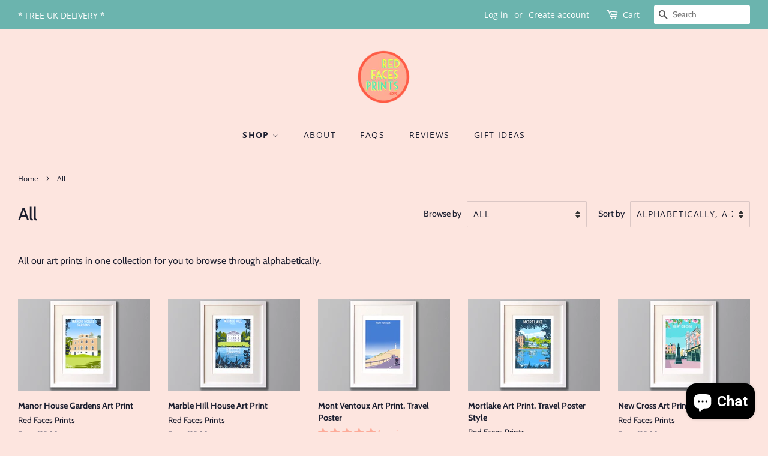

--- FILE ---
content_type: text/html; charset=utf-8
request_url: https://redfacesprints.com/collections/all?page=7
body_size: 59700
content:
<!doctype html>
<html class="no-js">
<head>
<!-- "snippets/booster-seo.liquid" was not rendered, the associated app was uninstalled -->
  <meta name="google-site-verification" content="jVfzmCfsMcGdh2bu1lWhZeTpeOtCh_4TutBM3N6kGOg" />
                 
    <meta name="p:domain_verify" content="f10329109729c406e060ec09a0de84fb"/>
  

  <!-- Basic page needs ================================================== -->
  <meta charset="utf-8">
  <meta http-equiv="X-UA-Compatible" content="IE=edge,chrome=1">

  

  <!-- Title and description ================================================== -->
  

  

  <!-- Social meta ================================================== -->
  <!-- /snippets/social-meta-tags.liquid -->




<meta property="og:site_name" content="Red Faces Prints">
<meta property="og:url" content="https://redfacesprints.com/collections/all?page=7">
<meta property="og:title" content="All">
<meta property="og:type" content="product.group">
<meta property="og:description" content="All our art prints in one collection for you to browse through alphabetically.">

<meta property="og:image" content="http://redfacesprints.com/cdn/shop/collections/Extra_Borough_1200x1200.jpg?v=1579269717">
<meta property="og:image:secure_url" content="https://redfacesprints.com/cdn/shop/collections/Extra_Borough_1200x1200.jpg?v=1579269717">


<meta name="twitter:card" content="summary_large_image">
<meta name="twitter:title" content="All">
<meta name="twitter:description" content="All our art prints in one collection for you to browse through alphabetically.">


  <!-- Helpers ================================================== -->
  <link rel="canonical" href="https://redfacesprints.com/collections/all?page=7">
  <meta name="viewport" content="width=device-width,initial-scale=1">
  <meta name="theme-color" content="#fdab99">

  <!-- CSS ================================================== -->
  <link href="//redfacesprints.com/cdn/shop/t/3/assets/timber.scss.css?v=9940361315586512661764252741" rel="stylesheet" type="text/css" media="all" />
  <link href="//redfacesprints.com/cdn/shop/t/3/assets/theme.scss.css?v=40834965387543202331764252741" rel="stylesheet" type="text/css" media="all" />

  <script>
    window.theme = window.theme || {};

    var theme = {
      strings: {
        addToCart: "Add to Cart",
        soldOut: "Sold Out",
        unavailable: "Unavailable",
        zoomClose: "Close (Esc)",
        zoomPrev: "Previous (Left arrow key)",
        zoomNext: "Next (Right arrow key)",
        addressError: "Error looking up that address",
        addressNoResults: "No results for that address",
        addressQueryLimit: "You have exceeded the Google API usage limit. Consider upgrading to a \u003ca href=\"https:\/\/developers.google.com\/maps\/premium\/usage-limits\"\u003ePremium Plan\u003c\/a\u003e.",
        authError: "There was a problem authenticating your Google Maps API Key."
      },
      settings: {
        // Adding some settings to allow the editor to update correctly when they are changed
        enableWideLayout: true,
        typeAccentTransform: true,
        typeAccentSpacing: true,
        baseFontSize: '16px',
        headerBaseFontSize: '30px',
        accentFontSize: '14px'
      },
      variables: {
        mediaQueryMedium: 'screen and (max-width: 768px)',
        bpSmall: false
      },
      moneyFormat: "£{{amount}}"
    }

    document.documentElement.className = document.documentElement.className.replace('no-js', 'supports-js');
  </script>

  <!-- Header hook for plugins ================================================== -->
  <script>window.performance && window.performance.mark && window.performance.mark('shopify.content_for_header.start');</script><meta name="google-site-verification" content="5bjqmrdW89xwk_9WR4aqVIyl_0fsoWGlVAZA4-SIF90">
<meta id="shopify-digital-wallet" name="shopify-digital-wallet" content="/4248109168/digital_wallets/dialog">
<meta name="shopify-checkout-api-token" content="ea89e950e144bd44fb48785a39a46454">
<meta id="in-context-paypal-metadata" data-shop-id="4248109168" data-venmo-supported="false" data-environment="production" data-locale="en_US" data-paypal-v4="true" data-currency="GBP">
<link rel="alternate" type="application/atom+xml" title="Feed" href="/collections/all.atom" />
<link rel="prev" href="/collections/all?page=6">
<link rel="next" href="/collections/all?page=8">
<link rel="alternate" type="application/json+oembed" href="https://redfacesprints.com/collections/all.oembed?page=7">
<script async="async" src="/checkouts/internal/preloads.js?locale=en-GB"></script>
<link rel="preconnect" href="https://shop.app" crossorigin="anonymous">
<script async="async" src="https://shop.app/checkouts/internal/preloads.js?locale=en-GB&shop_id=4248109168" crossorigin="anonymous"></script>
<script id="apple-pay-shop-capabilities" type="application/json">{"shopId":4248109168,"countryCode":"GB","currencyCode":"GBP","merchantCapabilities":["supports3DS"],"merchantId":"gid:\/\/shopify\/Shop\/4248109168","merchantName":"Red Faces Prints","requiredBillingContactFields":["postalAddress","email"],"requiredShippingContactFields":["postalAddress","email"],"shippingType":"shipping","supportedNetworks":["visa","maestro","masterCard","amex","discover","elo"],"total":{"type":"pending","label":"Red Faces Prints","amount":"1.00"},"shopifyPaymentsEnabled":true,"supportsSubscriptions":true}</script>
<script id="shopify-features" type="application/json">{"accessToken":"ea89e950e144bd44fb48785a39a46454","betas":["rich-media-storefront-analytics"],"domain":"redfacesprints.com","predictiveSearch":true,"shopId":4248109168,"locale":"en"}</script>
<script>var Shopify = Shopify || {};
Shopify.shop = "red-faces-prints.myshopify.com";
Shopify.locale = "en";
Shopify.currency = {"active":"GBP","rate":"1.0"};
Shopify.country = "GB";
Shopify.theme = {"name":"Minimal","id":80640704593,"schema_name":"Minimal","schema_version":"11.7.9","theme_store_id":380,"role":"main"};
Shopify.theme.handle = "null";
Shopify.theme.style = {"id":null,"handle":null};
Shopify.cdnHost = "redfacesprints.com/cdn";
Shopify.routes = Shopify.routes || {};
Shopify.routes.root = "/";</script>
<script type="module">!function(o){(o.Shopify=o.Shopify||{}).modules=!0}(window);</script>
<script>!function(o){function n(){var o=[];function n(){o.push(Array.prototype.slice.apply(arguments))}return n.q=o,n}var t=o.Shopify=o.Shopify||{};t.loadFeatures=n(),t.autoloadFeatures=n()}(window);</script>
<script>
  window.ShopifyPay = window.ShopifyPay || {};
  window.ShopifyPay.apiHost = "shop.app\/pay";
  window.ShopifyPay.redirectState = null;
</script>
<script id="shop-js-analytics" type="application/json">{"pageType":"collection"}</script>
<script defer="defer" async type="module" src="//redfacesprints.com/cdn/shopifycloud/shop-js/modules/v2/client.init-shop-cart-sync_IZsNAliE.en.esm.js"></script>
<script defer="defer" async type="module" src="//redfacesprints.com/cdn/shopifycloud/shop-js/modules/v2/chunk.common_0OUaOowp.esm.js"></script>
<script type="module">
  await import("//redfacesprints.com/cdn/shopifycloud/shop-js/modules/v2/client.init-shop-cart-sync_IZsNAliE.en.esm.js");
await import("//redfacesprints.com/cdn/shopifycloud/shop-js/modules/v2/chunk.common_0OUaOowp.esm.js");

  window.Shopify.SignInWithShop?.initShopCartSync?.({"fedCMEnabled":true,"windoidEnabled":true});

</script>
<script>
  window.Shopify = window.Shopify || {};
  if (!window.Shopify.featureAssets) window.Shopify.featureAssets = {};
  window.Shopify.featureAssets['shop-js'] = {"shop-cart-sync":["modules/v2/client.shop-cart-sync_DLOhI_0X.en.esm.js","modules/v2/chunk.common_0OUaOowp.esm.js"],"init-fed-cm":["modules/v2/client.init-fed-cm_C6YtU0w6.en.esm.js","modules/v2/chunk.common_0OUaOowp.esm.js"],"shop-button":["modules/v2/client.shop-button_BCMx7GTG.en.esm.js","modules/v2/chunk.common_0OUaOowp.esm.js"],"shop-cash-offers":["modules/v2/client.shop-cash-offers_BT26qb5j.en.esm.js","modules/v2/chunk.common_0OUaOowp.esm.js","modules/v2/chunk.modal_CGo_dVj3.esm.js"],"init-windoid":["modules/v2/client.init-windoid_B9PkRMql.en.esm.js","modules/v2/chunk.common_0OUaOowp.esm.js"],"init-shop-email-lookup-coordinator":["modules/v2/client.init-shop-email-lookup-coordinator_DZkqjsbU.en.esm.js","modules/v2/chunk.common_0OUaOowp.esm.js"],"shop-toast-manager":["modules/v2/client.shop-toast-manager_Di2EnuM7.en.esm.js","modules/v2/chunk.common_0OUaOowp.esm.js"],"shop-login-button":["modules/v2/client.shop-login-button_BtqW_SIO.en.esm.js","modules/v2/chunk.common_0OUaOowp.esm.js","modules/v2/chunk.modal_CGo_dVj3.esm.js"],"avatar":["modules/v2/client.avatar_BTnouDA3.en.esm.js"],"pay-button":["modules/v2/client.pay-button_CWa-C9R1.en.esm.js","modules/v2/chunk.common_0OUaOowp.esm.js"],"init-shop-cart-sync":["modules/v2/client.init-shop-cart-sync_IZsNAliE.en.esm.js","modules/v2/chunk.common_0OUaOowp.esm.js"],"init-customer-accounts":["modules/v2/client.init-customer-accounts_DenGwJTU.en.esm.js","modules/v2/client.shop-login-button_BtqW_SIO.en.esm.js","modules/v2/chunk.common_0OUaOowp.esm.js","modules/v2/chunk.modal_CGo_dVj3.esm.js"],"init-shop-for-new-customer-accounts":["modules/v2/client.init-shop-for-new-customer-accounts_JdHXxpS9.en.esm.js","modules/v2/client.shop-login-button_BtqW_SIO.en.esm.js","modules/v2/chunk.common_0OUaOowp.esm.js","modules/v2/chunk.modal_CGo_dVj3.esm.js"],"init-customer-accounts-sign-up":["modules/v2/client.init-customer-accounts-sign-up_D6__K_p8.en.esm.js","modules/v2/client.shop-login-button_BtqW_SIO.en.esm.js","modules/v2/chunk.common_0OUaOowp.esm.js","modules/v2/chunk.modal_CGo_dVj3.esm.js"],"checkout-modal":["modules/v2/client.checkout-modal_C_ZQDY6s.en.esm.js","modules/v2/chunk.common_0OUaOowp.esm.js","modules/v2/chunk.modal_CGo_dVj3.esm.js"],"shop-follow-button":["modules/v2/client.shop-follow-button_XetIsj8l.en.esm.js","modules/v2/chunk.common_0OUaOowp.esm.js","modules/v2/chunk.modal_CGo_dVj3.esm.js"],"lead-capture":["modules/v2/client.lead-capture_DvA72MRN.en.esm.js","modules/v2/chunk.common_0OUaOowp.esm.js","modules/v2/chunk.modal_CGo_dVj3.esm.js"],"shop-login":["modules/v2/client.shop-login_ClXNxyh6.en.esm.js","modules/v2/chunk.common_0OUaOowp.esm.js","modules/v2/chunk.modal_CGo_dVj3.esm.js"],"payment-terms":["modules/v2/client.payment-terms_CNlwjfZz.en.esm.js","modules/v2/chunk.common_0OUaOowp.esm.js","modules/v2/chunk.modal_CGo_dVj3.esm.js"]};
</script>
<script>(function() {
  var isLoaded = false;
  function asyncLoad() {
    if (isLoaded) return;
    isLoaded = true;
    var urls = ["https:\/\/cdn.shopify.com\/s\/files\/1\/0042\/4810\/9168\/t\/3\/assets\/booster_eu_cookie_4248109168.js?v=1584025422\u0026shop=red-faces-prints.myshopify.com","https:\/\/cdn-bundler.nice-team.net\/app\/js\/bundler.js?shop=red-faces-prints.myshopify.com","\/\/www.powr.io\/powr.js?powr-token=red-faces-prints.myshopify.com\u0026external-type=shopify\u0026shop=red-faces-prints.myshopify.com","\/\/shopify.privy.com\/widget.js?shop=red-faces-prints.myshopify.com"];
    for (var i = 0; i < urls.length; i++) {
      var s = document.createElement('script');
      s.type = 'text/javascript';
      s.async = true;
      s.src = urls[i];
      var x = document.getElementsByTagName('script')[0];
      x.parentNode.insertBefore(s, x);
    }
  };
  if(window.attachEvent) {
    window.attachEvent('onload', asyncLoad);
  } else {
    window.addEventListener('load', asyncLoad, false);
  }
})();</script>
<script id="__st">var __st={"a":4248109168,"offset":0,"reqid":"1f782ef6-26ee-461c-be47-bfd163b71702-1768432340","pageurl":"redfacesprints.com\/collections\/all?page=7","u":"dbe487ba13e4","p":"collection","rtyp":"collection","rid":161598046289};</script>
<script>window.ShopifyPaypalV4VisibilityTracking = true;</script>
<script id="captcha-bootstrap">!function(){'use strict';const t='contact',e='account',n='new_comment',o=[[t,t],['blogs',n],['comments',n],[t,'customer']],c=[[e,'customer_login'],[e,'guest_login'],[e,'recover_customer_password'],[e,'create_customer']],r=t=>t.map((([t,e])=>`form[action*='/${t}']:not([data-nocaptcha='true']) input[name='form_type'][value='${e}']`)).join(','),a=t=>()=>t?[...document.querySelectorAll(t)].map((t=>t.form)):[];function s(){const t=[...o],e=r(t);return a(e)}const i='password',u='form_key',d=['recaptcha-v3-token','g-recaptcha-response','h-captcha-response',i],f=()=>{try{return window.sessionStorage}catch{return}},m='__shopify_v',_=t=>t.elements[u];function p(t,e,n=!1){try{const o=window.sessionStorage,c=JSON.parse(o.getItem(e)),{data:r}=function(t){const{data:e,action:n}=t;return t[m]||n?{data:e,action:n}:{data:t,action:n}}(c);for(const[e,n]of Object.entries(r))t.elements[e]&&(t.elements[e].value=n);n&&o.removeItem(e)}catch(o){console.error('form repopulation failed',{error:o})}}const l='form_type',E='cptcha';function T(t){t.dataset[E]=!0}const w=window,h=w.document,L='Shopify',v='ce_forms',y='captcha';let A=!1;((t,e)=>{const n=(g='f06e6c50-85a8-45c8-87d0-21a2b65856fe',I='https://cdn.shopify.com/shopifycloud/storefront-forms-hcaptcha/ce_storefront_forms_captcha_hcaptcha.v1.5.2.iife.js',D={infoText:'Protected by hCaptcha',privacyText:'Privacy',termsText:'Terms'},(t,e,n)=>{const o=w[L][v],c=o.bindForm;if(c)return c(t,g,e,D).then(n);var r;o.q.push([[t,g,e,D],n]),r=I,A||(h.body.append(Object.assign(h.createElement('script'),{id:'captcha-provider',async:!0,src:r})),A=!0)});var g,I,D;w[L]=w[L]||{},w[L][v]=w[L][v]||{},w[L][v].q=[],w[L][y]=w[L][y]||{},w[L][y].protect=function(t,e){n(t,void 0,e),T(t)},Object.freeze(w[L][y]),function(t,e,n,w,h,L){const[v,y,A,g]=function(t,e,n){const i=e?o:[],u=t?c:[],d=[...i,...u],f=r(d),m=r(i),_=r(d.filter((([t,e])=>n.includes(e))));return[a(f),a(m),a(_),s()]}(w,h,L),I=t=>{const e=t.target;return e instanceof HTMLFormElement?e:e&&e.form},D=t=>v().includes(t);t.addEventListener('submit',(t=>{const e=I(t);if(!e)return;const n=D(e)&&!e.dataset.hcaptchaBound&&!e.dataset.recaptchaBound,o=_(e),c=g().includes(e)&&(!o||!o.value);(n||c)&&t.preventDefault(),c&&!n&&(function(t){try{if(!f())return;!function(t){const e=f();if(!e)return;const n=_(t);if(!n)return;const o=n.value;o&&e.removeItem(o)}(t);const e=Array.from(Array(32),(()=>Math.random().toString(36)[2])).join('');!function(t,e){_(t)||t.append(Object.assign(document.createElement('input'),{type:'hidden',name:u})),t.elements[u].value=e}(t,e),function(t,e){const n=f();if(!n)return;const o=[...t.querySelectorAll(`input[type='${i}']`)].map((({name:t})=>t)),c=[...d,...o],r={};for(const[a,s]of new FormData(t).entries())c.includes(a)||(r[a]=s);n.setItem(e,JSON.stringify({[m]:1,action:t.action,data:r}))}(t,e)}catch(e){console.error('failed to persist form',e)}}(e),e.submit())}));const S=(t,e)=>{t&&!t.dataset[E]&&(n(t,e.some((e=>e===t))),T(t))};for(const o of['focusin','change'])t.addEventListener(o,(t=>{const e=I(t);D(e)&&S(e,y())}));const B=e.get('form_key'),M=e.get(l),P=B&&M;t.addEventListener('DOMContentLoaded',(()=>{const t=y();if(P)for(const e of t)e.elements[l].value===M&&p(e,B);[...new Set([...A(),...v().filter((t=>'true'===t.dataset.shopifyCaptcha))])].forEach((e=>S(e,t)))}))}(h,new URLSearchParams(w.location.search),n,t,e,['guest_login'])})(!0,!0)}();</script>
<script integrity="sha256-4kQ18oKyAcykRKYeNunJcIwy7WH5gtpwJnB7kiuLZ1E=" data-source-attribution="shopify.loadfeatures" defer="defer" src="//redfacesprints.com/cdn/shopifycloud/storefront/assets/storefront/load_feature-a0a9edcb.js" crossorigin="anonymous"></script>
<script crossorigin="anonymous" defer="defer" src="//redfacesprints.com/cdn/shopifycloud/storefront/assets/shopify_pay/storefront-65b4c6d7.js?v=20250812"></script>
<script data-source-attribution="shopify.dynamic_checkout.dynamic.init">var Shopify=Shopify||{};Shopify.PaymentButton=Shopify.PaymentButton||{isStorefrontPortableWallets:!0,init:function(){window.Shopify.PaymentButton.init=function(){};var t=document.createElement("script");t.src="https://redfacesprints.com/cdn/shopifycloud/portable-wallets/latest/portable-wallets.en.js",t.type="module",document.head.appendChild(t)}};
</script>
<script data-source-attribution="shopify.dynamic_checkout.buyer_consent">
  function portableWalletsHideBuyerConsent(e){var t=document.getElementById("shopify-buyer-consent"),n=document.getElementById("shopify-subscription-policy-button");t&&n&&(t.classList.add("hidden"),t.setAttribute("aria-hidden","true"),n.removeEventListener("click",e))}function portableWalletsShowBuyerConsent(e){var t=document.getElementById("shopify-buyer-consent"),n=document.getElementById("shopify-subscription-policy-button");t&&n&&(t.classList.remove("hidden"),t.removeAttribute("aria-hidden"),n.addEventListener("click",e))}window.Shopify?.PaymentButton&&(window.Shopify.PaymentButton.hideBuyerConsent=portableWalletsHideBuyerConsent,window.Shopify.PaymentButton.showBuyerConsent=portableWalletsShowBuyerConsent);
</script>
<script data-source-attribution="shopify.dynamic_checkout.cart.bootstrap">document.addEventListener("DOMContentLoaded",(function(){function t(){return document.querySelector("shopify-accelerated-checkout-cart, shopify-accelerated-checkout")}if(t())Shopify.PaymentButton.init();else{new MutationObserver((function(e,n){t()&&(Shopify.PaymentButton.init(),n.disconnect())})).observe(document.body,{childList:!0,subtree:!0})}}));
</script>
<script id='scb4127' type='text/javascript' async='' src='https://redfacesprints.com/cdn/shopifycloud/privacy-banner/storefront-banner.js'></script><link id="shopify-accelerated-checkout-styles" rel="stylesheet" media="screen" href="https://redfacesprints.com/cdn/shopifycloud/portable-wallets/latest/accelerated-checkout-backwards-compat.css" crossorigin="anonymous">
<style id="shopify-accelerated-checkout-cart">
        #shopify-buyer-consent {
  margin-top: 1em;
  display: inline-block;
  width: 100%;
}

#shopify-buyer-consent.hidden {
  display: none;
}

#shopify-subscription-policy-button {
  background: none;
  border: none;
  padding: 0;
  text-decoration: underline;
  font-size: inherit;
  cursor: pointer;
}

#shopify-subscription-policy-button::before {
  box-shadow: none;
}

      </style>

<script>window.performance && window.performance.mark && window.performance.mark('shopify.content_for_header.end');</script>
<link href="//redfacesprints.com/cdn/shop/t/3/assets/globo.stores.scss.css?v=152170157363851402871600653173" rel="stylesheet" type="text/css" media="all" />

















<script type="text/javascript" src="//redfacesprints.com/cdn/shop/t/3/assets/globo.stores.js?v=69715511390222125221600653171"></script>













<script>
  var storesConfig = {
    appURL: 'https://stores.globosoftware.net',
    shopURL: 'red-faces-prints.myshopify.com',
    locale: "en",
    iana_timezone: "Europe/London",
    timezone_offset: +0000,
    now: '2026-01-14T23:12:20.000',
    now2: {
      year: 2026,
      month: 0,
      date: 14,
      hour: 23,
      minute: 12,
      second: 20
    },
    settings: {"design":{"textWidgetHeader":"","textWarningCheckout":"","color":{"textWidgetHeader":"#000000","methodDescriptionText":"#000000","textWarningCheckout":"#000000","textBtnGetDirections":"#000000","btnGetDirections":"#f5deb3","textShippingMethod":"#000000","shippingMethodBackground":"#fbfbfb","shippingMethodHover":"#dbe78e","textShippingMethodHover":"000000","textShippingMethodSelected":"000000","shippingMethodSelected":"#f5deb3","storeSelected":"#f5deb3","textOutOfStock":"#ff0000","textInStock":"#0000ff","calendarBackground":"#ffffff","dayHover":"#b1dcfb","daySelected":"#0089ec","calendarText":"#000000","textDayHover":"#000000","textDaySelected":"#000000","timeSlot":"#ffffff","timeSlotHover":"#b1dcfb","timeSlotSelected":"#0089ec","textTimeSlot":"#000000","textTimeSlotHover":"#000000","textTimeSlotSelected":"#000000"},"items":["shipping","storePickup","localDelivery"]},"storePickup":{"status":true,"filter":{"status":true,"name":true,"tag":true,"group":true,"radius":true},"pickup_condition":{"subtotal":{"greater":null,"less":null},"operator":"AND","quantity":{"greater":null,"less":null},"enable_pickup":"1"},"store":{"orderBy":"1","storeDefault":"","orderStores":[]},"dateTimePicker":{"datePicker":true,"timePicker":true,"lagTime":"0","lagTimeUnit":"minutes","futureDay":"0"},"description":""},"general":{"googleMap":{"status":false,"apiKey":null,"style":"Standard","zoom":"12","pinIcon":"https:\/\/stores.globosoftware.net\/images\/location-512.png","distance_length_unit":"km"},"calendar":{"languageDatepicker":"en-US","weekdaysFull":["Sunday","Monday","Tuesday","Wednesday","Thursday","Friday","Saturday"],"weekdaysShort":["Sun","Mon","Tue","Wed","Thu","Fri","Sat"],"monthsFull":["January","February","March","April","May","June","July","August","September","October","November","December"],"monthsShort":["Jan","Feb","Mar","Apr","May","Jun","Jul","Aug","Sep","Oct","Nov","Dec"],"today":"Today","clear":"Clear","close":"Close","format":"d mmmm, yyyy","formatTime":"h:i A","firstDay":0,"timeSlot":"15","blackout":[]},"inventory":{"hideOutOfStockLocations":false,"onlyShowOutOfStockOrInStock":false,"showUnlinkedLocations":false,"useInventoryThreshold":false,"outOfStock":{"number":0,"text":"Out of Stock"},"lowStock":{"number":5,"text":"Low Stock"},"highStock":{"number":null,"text":"High Stock"},"noInventoryFound":{"show":false,"text":null}}},"localDelivery":{"status":true,"limitOrder":{"status":false,"number":0},"mandatoryByTag":true,"description":null,"validation":"0","lag_time":"0","lag_time_unit":"days","timePicker":true,"listZipCode":null,"datePicker":"true","futureDay":"0","localDelivery_condition":{"subtotal":{"greater":null,"less":null},"operator":"AND","quantity":{"greater":null,"less":null},"enable_localDelivery":"1"},"deliveryHours":{},"price_condition":{"basic":"total","conditions":[]},"distance":"50","distanceUnit":"km"},"shipping":{"status":true,"description":""}},
    methods: {
      shippingStatus: true,
      storePickupConditionStatus: true,
      localDeliveryConditionStatus: true
    },
    languages: {"languages":[{"name":"English","code":"en","translate":{"widget":{"searchByNamePlaceholder":"Example: \"New York\"","enterPostalCodePlaceholder":"Enter your postal code ...","enterPostalCode":"Enter your postal code into the field below to check if you are eligible for local delivery:","dateLocalDeliveryPlaceholder":"Choose the delivery date.","dateLocalDeliveryRequiredMessage":"Please select a delivery date.","noStoreFound":"No stores were found.","shippingText":"Shipping","storePickupText":"Store Pickup","localDeliveryText":"Local Delivery","findLocationText":"Find location button","findLocationPlaceholder":"Find my location","filterByGroup":"Filter by group","filterByTag":"Filter by tag","moreInfoText":"More information","dateTimePlaceholder":"Choose datetime","pickupStoreRequiredMessage":"Please pickup a store","pickupTimeRequiredMessage":"Please pickup a store","popupGetDirection":"Get Directions","popupPhone":"Phone","popupFax":"Fax","popupEmail":"Email","popupNote":"Note","popupOpenHour":"Opening hours","popupStoreClose":"Store Close","searchText":"Search button","mondayText":"Monday","tuesdayText":"Tuesday","wednesdayText":"Wednesday","thursdayText":"Thursday","fridayText":"Friday","saturdayText":"Saturday","sundayText":"Sunday","zipCodeRequiredMessage":"Please enter a valid zipcode","deliveryNotAvailable":"Sorry, delivery is not available in your area.","deliveryAvailable":"Great! You are eligible for delivery."},"checkout":{"contact":{"shipping_address_title":"Pickup information"},"thank_you":{"marker":{"shipping":"Pickup address"},"shipping_address_title":"Pickup address"},"general":{"continue_to_shipping_method":"Continue"},"order_summary":{"free_shipping_discount_label":"Free pickup","shipping_label":"Store Pickup"},"shipping":{"title":"Store Pickup","waiting_on_rate_notice":"Please wait while we fetch available pickup rates...","no_rates_for_cart_or_destination_notice":"Pickup is not available for your cart or destination.","no_rates_for_country_notice":"We don't offer pickups in .","please_enter_your_shipping_information_notice":"Please go back to the shopping cart page and choose a pickup location."},"payment":{"same_billing_address_label":"Please use the option below \u2b07","different_billing_address_label":"Use a different billing address"}}}}],"languageDefault":"en","delivery":{"contact":{"shipping_address_title":"Delivery information"},"thank_you":{"marker":{"shipping":"Delivery address"},"shipping_address_title":"Delivery address"},"general":{"continue_to_shipping_method":"Continue"},"order_summary":{"free_shipping_discount_label":"Free Delivery","shipping_label":"Local Delivery"},"shipping":{"title":"Local Delivery","waiting_on_rate_notice":"Please wait...","no_rates_for_cart_or_destination_notice":"Delivery is not available for your cart or destination.","no_rates_for_country_notice":"We don't offer delivery in .","please_enter_your_shipping_information_notice":"Please go back to the shopping cart page and provide a postal code."},"payment":{"same_billing_address_label":"Please use the option below \u2b07","different_billing_address_label":"Use a different billing address"}}},
    groups: [],
    tags: [],
    page: "collection",
    deliveryDisableByLimit: [],
    pickUpDisableByLimit: [],

    storePickupProduct: {"productId":0,"variantId":0},
    localDeliveryProduct: {"productId":0,"variants":[]},

    isMandatoryPickup: false,
    isMandatoryDelivery: false,

    stores: [],
    cart: {
      count: 0,
      total: 0,
      totalWeight: 0.0,
      pickupWeight: 0,
      deliveryWeight: 0,
      hasStorePickupProduct: false,
      hasLocalDeliveryProduct: false,
      localDeliveryProductVariantId: false
    }
  };
</script>
<script type="text/javascript" src="//redfacesprints.com/cdn/shop/t/3/assets/globo.stores.data.js?v=162884969979842882941600653170"></script>
<script id="globoStoresTemplate" type="template/html">

{% assign activeMethod = "Shipping" %}
<div id="cart-store-pickup" class="row margin-tb-25">
  {% if settings.design.textWidgetHeader %}
  <div class="storesWidgetHeader">{{settings.design.textWidgetHeader}}</div>
  {% endif %}
  <ul id="shipping-methods">
    {% for method in settings.design.items %}
      {% if method == 'shipping' and methods.shippingStatus %}
        <li class="shipping-method{% if activeMethod == 'Shipping' %} active{% endif %} shipping-method_shipping">
          <label for="attributes-checkout-method-shipping" onclick="">
            <div class="gbStore-loader">
              <input data-toggle="#shipping-container"{% if activeMethod == 'Shipping' %} checked{% endif %} class="attributes-checkout-method" type="radio" name="attributes[Shipping Method]" value="Shipping" id="attributes-checkout-method-shipping" />
              {% if settings.shipping.icon %}
                {{settings.shipping.icon}}
              {% else %}
                <svg xmlns="http://www.w3.org/2000/svg" width="24" height="24" viewBox="0 0 24 24"><path style="fill:#96a0ac;" d="M15.744 16.683l.349-.199v1.717l-.349.195v-1.713zm3.414-.227l.342-.196v-1.717l-.343.195v1.718zm-1.429.813l.343-.195v-1.717l-.343.195v1.717zm.578-.329l.349-.199v-1.717l-.349.199v1.717zm-1.152.656l.343-.196v-1.717l-.343.196v1.717zm-.821.467l.343-.195v-1.717l-.343.195v1.717zm6.666-11.122v11.507l-9.75 5.552-12.25-6.978v-11.507l9.767-5.515 12.233 6.941zm-12.236-4.643l-2.106 1.19 8.891 5.234-.002.003 2.33-1.256-9.113-5.171zm1.236 10.59l-9-5.218v8.19l9 5.126v-8.098zm3.493-3.056l-8.847-5.208-2.488 1.405 8.86 5.138 2.475-1.335zm5.507-.696l-7 3.773v8.362l7-3.985v-8.15z"/></svg>
              {% endif %}
              <p class="gbStore_title-method-Shipping">{{translation.widget.shippingText}}</p>
            </div>
            <div class="gbStore-loading"></div>
          </label>
        </li>
      {% endif %}

      {% if method == 'storePickup' and methods.storePickupConditionStatus %}
        <li class="shipping-method {% if activeMethod == 'Store Pickup' %} active{% endif %} shipping-method_pickup">
          <label for="attributes-checkout-method-pickup" onclick="">
            <div class="gbStore-loader">
              <input data-toggle="#stores-container"{% if activeMethod == 'Store Pickup' %} checked{% endif %} class="attributes-checkout-method" type="radio" name="attributes[Shipping Method]" value="Store Pickup" id="attributes-checkout-method-pickup" />
              {% if settings.storePickup.icon %}
                {{settings.storePickup.icon}}
              {% else %}
                <svg xmlns="http://www.w3.org/2000/svg" width="24" height="24" viewBox="0 0 24 24" fill-rule="evenodd" clip-rule="evenodd"><path style="fill:#96a0ac;" d="M3 18h-2c-.552 0-1-.448-1-1v-13c0-.552.448-1 1-1h13c.552 0 1 .448 1 1v2h4.667c1.117 0 1.6.576 1.936 1.107.594.94 1.536 2.432 2.109 3.378.188.312.288.67.288 1.035v4.48c0 1.089-.743 2-2 2h-1c0 1.656-1.344 3-3 3s-3-1.344-3-3h-6c0 1.656-1.344 3-3 3s-3-1.344-3-3zm3-1.2c.662 0 1.2.538 1.2 1.2 0 .662-.538 1.2-1.2 1.2-.662 0-1.2-.538-1.2-1.2 0-.662.538-1.2 1.2-1.2zm12 0c.662 0 1.2.538 1.2 1.2 0 .662-.538 1.2-1.2 1.2-.662 0-1.2-.538-1.2-1.2 0-.662.538-1.2 1.2-1.2zm-3-2.8h-13v2h1.765c.549-.614 1.347-1 2.235-1 .888 0 1.686.386 2.235 1h7.53c.549-.614 1.347-1 2.235-1 .888 0 1.686.386 2.235 1h1.765v-4.575l-1.711-2.929c-.179-.307-.508-.496-.863-.496h-4.426v6zm-2-9h-11v7h11v-7zm3 4v3h5l-1.427-2.496c-.178-.312-.509-.504-.868-.504h-2.705z"/></svg>
              {% endif %}
              <p class="gbStore_title-method-Shipping">{{translation.widget.storePickupText}}</p>
            </div>
            <div class="gbStore-loading"></div>
          </label>
        </li>
      {% endif %}

      {% if method == 'localDelivery' and methods.localDeliveryConditionStatus %}
        <li class="shipping-method{% if activeMethod == 'Local Delivery' %} active{% endif %} shipping-method_delivery">
            <label for="attributes-checkout-method-localDelivery" onclick="">
                <div class="gbStore-loader">
                    <input data-toggle="#localDeliveryContainer"{% if activeMethod == 'Local Delivery' %} checked{% endif %} class="attributes-checkout-method attributes-checkout-method-localDelivery" type="radio" name="attributes[Shipping Method]" value="Local Delivery" id="attributes-checkout-method-localDelivery" />
                    {% if settings.localDelivery.icon %}
                      {{settings.localDelivery.icon}}
                    {% else %}
                      <svg xmlns="http://www.w3.org/2000/svg" width="24" height="24" viewBox="0 0 24 24" fill-rule="evenodd" clip-rule="evenodd"><path style="fill:#96a0ac;" d="M3 18h-2c-.552 0-1-.448-1-1v-13c0-.552.448-1 1-1h13c.552 0 1 .448 1 1v2h4.667c1.117 0 1.6.576 1.936 1.107.594.94 1.536 2.432 2.109 3.378.188.312.288.67.288 1.035v4.48c0 1.089-.743 2-2 2h-1c0 1.656-1.344 3-3 3s-3-1.344-3-3h-6c0 1.656-1.344 3-3 3s-3-1.344-3-3zm3-1.2c.662 0 1.2.538 1.2 1.2 0 .662-.538 1.2-1.2 1.2-.662 0-1.2-.538-1.2-1.2 0-.662.538-1.2 1.2-1.2zm12 0c.662 0 1.2.538 1.2 1.2 0 .662-.538 1.2-1.2 1.2-.662 0-1.2-.538-1.2-1.2 0-.662.538-1.2 1.2-1.2zm-3-2.8h-13v2h1.765c.549-.614 1.347-1 2.235-1 .888 0 1.686.386 2.235 1h7.53c.549-.614 1.347-1 2.235-1 .888 0 1.686.386 2.235 1h1.765v-4.575l-1.711-2.929c-.179-.307-.508-.496-.863-.496h-4.426v6zm-2-9h-11v7h11v-7zm3 4v3h5l-1.427-2.496c-.178-.312-.509-.504-.868-.504h-2.705z"/></svg>
                    {% endif %}
                    <p class="gbStore_title-method-Shipping">{{translation.widget.localDeliveryText}}</p>
                </div>
                <div class="gbStore-loading"></div>
            </label>
        </li>
      {% endif %}
    {% endfor %}
  </ul>
  <div class="checkout-method-content">
    {% for method in settings.design.items %}
    {% if method == 'shipping' and methods.shippingStatus %}
    <div class="method-content method-content_pickup{% if activeMethod == 'Shipping' %} active{% endif %}" id="shipping-container">
      <div class="methodDescription">{{settings.shipping.description}}</div>
    </div>
    {% endif %}
    {% if method == 'storePickup' and methods.storePickupConditionStatus %}
    <div class="method-content method-content_pickup{% if activeMethod == 'Store Pickup' %} active{% endif %}" id="stores-container">
      <div class="methodDescription">{{settings.storePickup.description}}</div>
      <div class="store-content">
        <div class="search{% unless settings.storePickup.filter.status %} hidden{% endunless %}">
          <div class="form-group{% unless settings.storePickup.filter.name %} hidden{% endunless %}">
            <div class="input-group">
              <input type="text" name="location" id="addressInput" placeholder="{{translation.widget.findLocationPlaceholder}}" class="form-control fuzzy-search">
              <span class="icon"><i class="fa fa-map-marker" id="getLocation"  aria-hidden="true"></i></span>
            </div>
          </div>
          <div class="form-group form-group-option">
            {% if settings.general.googleMap.status and settings.storePickup.filter.radius %}
            <div class="filter-select">
              <select name="radius" id="radiusSelect">
                {% assign distance_length_unit = 'Kilometer' %}
                {% if settings.general.googleMap.distance_length_unit == 'm' %}{% assign distance_length_unit = 'Mile' %}{% endif %}
                <option {% if settings.storePickup.filter.radius %}selected{% endif %} value="15">15 {{distance_length_unit}}</option>
                <option value="25">25 {{distance_length_unit}}</option>
                <option value="50">50 {{distance_length_unit}}</option>
                <option value="100">100 {{distance_length_unit}}</option>
                <option {% unless settings.storePickup.filter.radius %}selected{% endunless %} value="99999">>100 {{distance_length_unit}}</option>
              </select>
            </div>
            {% endif %}
            {% assign groups_length = groups | size %}
            <div class="filter-select {{groups_length}} {% unless settings.storePickup.filter.group and groups_length > 0 %} hidden{% endunless %}">
              <select name="group" id="groupSelect">
                <option value="0">{{translation.widget.filterByGroup}}</option>
                {% for group in groups %}
                  <option value="{{group.id}}">{{group.name}}</option>
                {% endfor %}
              </select>
            </div>
            {% assign tags_length = tags | size %}
            <div class="filter-select {{tags_length}}{% unless settings.storePickup.filter.tag and tags_length > 0 %} hidden{% endunless %}">
              <select id="tagSelect" multiple="multiple" data-title="{{translation.widget.filterByTag}}">
                {% for tag in tags %}<option value="{{tag}}">{{tag}}</option>{% endfor %}
              </select>
            </div>

            <button type="button" name="search_locations" class="btn globo-btn">
            	<span>{{translation.widget.searchText}}</span>
            </button>
          </div>
        </div>
      </div>

      <div id="map-container">
        {% assign defaultStore = null %}
        <div id="stores-list-table" class="store-cart">
          <small id="storeMsg" data-notfound="{{translation.widget.noStoreFound | default: 'No stores were found.'}}" data-required="{{translation.widget.pickupStoreRequiredMessage | default: 'Please pick a store'}}" class="error location_error" style="display: none;"></small>
          <ul id="stores-table">
            {% for store in stores %}
              {% if settings.storePickup.store.storeDefault and settings.storePickup.store.storeDefault == store.id %}{% assign defaultStore = store %}{% endif %}
              <li class="stores-list-container {% if settings.storePickup.store.storeDefault and settings.storePickup.store.storeDefault == store.id %} active{% endif %}"
                data-markerid="{{forloop.index}}"
                data-allow-pickup="{{store.allow_pickup}}"
                data-allow-date-picker="{{store.allow_date_picker}}"
                data-store-id="{{store.id}}"
                data-store-icon="{{store.icon}}"
                data-store-lat="{{store.latitude}}"
                data-store-lng="{{store.longitude}}"
              >
                <div class="stores-details stores-list-details">
                  <div class="list-content stores-list-content">
                    <div id="stores-title" class="stores-field store-name">{{store.name}}</div>
                    {% if store.address %}
                    <div id="stores-address" class="stores-field store-address">{{store.address}}</div>
                    {% endif %}
                    {% if store.state_alter || store.state || store.city || store.zipcode %}
                    <div>
                      {% if store.city %}
                      <span id="stores-city" class="stores-field store-city">{{store.city}},</span>
                      {% endif %}
                      {% if store.state || store.state_alter %}
                        <span id="stores-state" class="stores-field store-state">{% if store.state_alter %}{{store.state_alter}}{% else %}{{store.state}}{% endif %},</span>
                      {% endif %}
                      {% if store.zipcode %}
                      <span id="stores-zipcode" class="stores-field store-zipcode">{{store.zipcode}}</span>
                      {% endif %}
                    </div>
                    {% endif %}
                    {% if store.country_alter || store.country %}
                    <div>
                      <span id="stores-country" class="stores-field store-country">{% if store.country_alter %}{{store.country_alter}}{% else %}{{store.country}}{% endif %}</span>
                    </div>
                    {% endif %}
                                        {% if store.distance %}<div id="stores-distance" class="stores-field">Distance: {{store.distance}} {% if settings.general.googleMap.distance_length_unit == 'km' %}Kilometers{% elsif settings.general.googleMap.distance_length_unit == 'm' %}Miles{% endif %}</div>{% endif %}
                                        <a href="#location-popup-{{store.id}}" class="more-info">{{translation.widget.moreInfoText}}</a>
                    <i class="fa fa-chevron-right hidden" aria-hidden="true"></i>
                  </div>
                </div>

                <div class="hidden">
                  <div class="location-popup" id="location-popup-{{store.id}}">
                    <h1>{{store.name}}</h1>
                    <div>
                        <span id="stores-address" class="stores-field" style="display:block;">{{store.address}}</span>
                        <span id="stores-city" class="stores-field" style="display:block;">{{store.city}}</span>
                        {% if store.state_alter or store.state %}
                          <span id="stores-state" class="stores-field">{% if store.state_alter %}{{store.state_alter}}{% else %}{{store.state}}{% endif %}</span>
                        {% endif %}
                        <span id="stores-zipcode" class="stores-field">{{store.zipcode}}</span>,
                        <span id="stores-country" class="stores-field">{% if store.country_alter %}{{store.country_alter}}{% else %}{{store.country}}{% endif %}</span>
                    </div>
                    <ul>
                        {% if store.phone %}
                        <li><label>{{translation.widget.popupPhone | default: 'Phone'}}</label>{{store.phone}}</li>
                        {% endif %}
                        {% if store.fax %}
                        <li><label>{{translation.widget.popupFax | default: 'Fax'}}</label>{{store.fax}}</li>
                        {% endif %}
                        {% if store.email %}
                        <li><label>{{translation.widget.popupEmail | default: 'Email'}}</label>{{store.email}}</li>
                        {% endif %}
                        {% if store.note %}
                        <li><label>{{translation.widget.popupNote | default: 'Note'}}</label>{{store.note}}</li>
                        {% endif %}
                    </ul>
                    {% capture destination %}{% if store.address %}{{store.address}}{% if store.city %},{{store.city}}{% endif %}{% if store.state_alter %},{{store.state_alter}}{% elsif store.state %},{{store.state}}{% endif %}{% if store.country_alter %},{{store.country_alter}}{% elsif store.country %},{{store.country}}{% endif %}{% elsif store.longitude and store.latitude %}{{store.latitude}},{{store.longitude}}{% endif %}{% endcapture %}
                    <div class="direction">
                      <a href="https://www.google.com/maps/dir/?api=1&destination={{destination | url_encode}}" target="_blank" class="btn btn-primary">{{translation.widget.popupGetDirection | default: 'Get directions'}}</a>
                    </div>
                    <div class="row" id="picture-row">
                      <div class="col-xs-12 col-sm-12">
                        <table>
                          <tbody>
                            <tr>
                              {% if store.picture %}
                                <td id="store-picture" rowspan="8"><img src="{{store.picture}}" class="img-responsive" /></td>
                              {% endif %}
                              <td colspan="2"><h3>{{translation.widget.popupOpenHour | default: 'Opening hours'}}</h3></td>
                            </tr>
                            <tr>
                              <td>{{translation.widget.mondayText | default: 'Monday'}}</td>
                              <td>
                                {% if store.openning_hours.monday and store.openning_hours.monday.status %}
                                  {% for period in store.openning_hours.monday.workHours %}
                                  {{period.start_time}} - {{period.end_time}}<br>
                                  {% endfor %}
                                {% else %}
                                  {{translation.widget.popupStoreClose | default: 'Closed'}}
                                {% endif %}
                              </td>
                            </tr>
                            <tr>
                              <td>{{translation.widget.tuesdayText | default: 'Tuesday'}}</td>
                              <td>
                                {% if store.openning_hours.tuesday and store.openning_hours.tuesday.status %}
                                  {% for period in store.openning_hours.tuesday.workHours %}
                                  {{period.start_time}} - {{period.end_time}}<br>
                                  {% endfor %}
                                {% else %}
                                  {{translation.widget.popupStoreClose | default: 'Closed'}}
                                {% endif %}
                              </td>
                            </tr>
                            <tr>
                              <td>{{translation.widget.wednesdayText | default: 'Wednesday'}}</td>
                              <td>
                                {% if store.openning_hours.wednesday and store.openning_hours.wednesday.status %}
                                  {% for period in store.openning_hours.wednesday.workHours %}
                                  {{period.start_time}} - {{period.end_time}}<br>
                                  {% endfor %}
                                {% else %}
                                  {{translation.widget.popupStoreClose | default: 'Closed'}}
                                {% endif %}
                              </td>
                            </tr>
                            <tr>
                              <td>{{translation.widget.thursdayText | default: 'Thursday'}}</td>
                              <td>
                                {% if store.openning_hours.thursday and store.openning_hours.thursday.status %}
                                  {% for period in store.openning_hours.thursday.workHours %}
                                  {{period.start_time}} - {{period.end_time}}<br>
                                  {% endfor %}
                                {% else %}
                                  {{translation.widget.popupStoreClose | default: 'Closed'}}
                                {% endif %}
                              </td>
                            </tr>
                            <tr>
                              <td>{{translation.widget.fridayText | default: 'Friday'}}</td>
                              <td>
                                {% if store.openning_hours.friday and store.openning_hours.friday.status %}
                                  {% for period in store.openning_hours.friday.workHours %}
                                  {{period.start_time}} - {{period.end_time}}<br>
                                  {% endfor %}
                                {% else %}
                                  {{translation.widget.popupStoreClose | default: 'Closed'}}
                                {% endif %}
                              </td>
                            </tr>
                            <tr>
                              <td>{{translation.widget.saturdayText | default: 'Saturday'}}</td>
                              <td>
                                {% if store.openning_hours.saturday and store.openning_hours.saturday.status %}
                                  {% for period in store.openning_hours.saturday.workHours %}
                                  {{period.start_time}} - {{period.end_time}}<br>
                                  {% endfor %}
                                {% else %}
                                  {{translation.widget.popupStoreClose | default: 'Closed'}}
                                {% endif %}
                              </td>
                            </tr>
                            <tr>
                              <td>{{translation.widget.sundayText | default: 'Sunday'}}</td>
                              <td>
                                {% if store.openning_hours.sunday and store.openning_hours.sunday.status %}
                                  {% for period in store.openning_hours.sunday.workHours %}
                                  {{period.start_time}} - {{period.end_time}}<br>
                                  {% endfor %}
                                {% else %}
                                  {{translation.widget.popupStoreClose | default: 'Closed'}}
                                {% endif %}
                              </td>
                            </tr>
                          </tbody>
                        </table>
                      </div>
                    </div>
                  </div>
                </div>
              </li>
            {% endfor %}
          </ul>
        </div>
        {% if settings.general.googleMap.status %}
        <div id="map-table"><div id="map"></div></div>
        {% endif %}
        <div id="dataPickup">
            <input class="pickupData" type="hidden" id="stores_pickupLocationId" name="attributes[Store id]" value="{% if activeMethod == 'Store Pickup' %}{{defaultStore.id | default: ""}}{% endif %}">
            <input class="pickupData" type="hidden" id="stores_pickupCompany" name="attributes[Store name]" value="{% if activeMethod == 'Store Pickup' %}{{defaultStore.name | default: ""}}{% endif %}">
            <textarea id="stores_Address" name="attributes[Store address]" class="pickupData hidden"></textarea>
            <input class="pickupData" type="hidden" id="stores_pickupDate" name="attributes[Pickup date]" value="">
        </div>
      </div>
      {% if settings.storePickup.dateTimePicker.datePicker %}
      <div class="form-group pickupDateTimePicker hidden" style="display: none">
        <input type="text" name="" id="pickupDateTime" placeholder="{{translation.widget.dateTimePlaceholder}}" class="form-control">
        <input type="text" id="pickupDate" style="display:none;" />
        <input type="text" id="pickupTime" style="display:none;" />
        <small id="pickupDateTimeErrorMsg" class="error location_error" style="display:none;">{{translation.widget.pickupTimeRequiredMessage | default: "Please select a pickup date"}}</small>
        <div id="pickupOutlet"></div>
      </div>
      {% endif %}
    </div>
    {% endif %}

    {% if method == 'localDelivery' and methods.localDeliveryConditionStatus %}
    <div class="method-content method-content_localDelivery{% if activeMethod == 'Local Delivery' %} active{% endif %}" id="localDeliveryContainer">
      <div class="methodDescription">{{settings.localDelivery.description}}</div>
      <div class="form-group">
        <label class="textEnterPostalCode">{{translation.widget.enterPostalCode}}</label>
        <div class="input-search">
          <input class="deliveryData" type="text" placeholder="{{translation.widget.enterPostalCodePlaceholder | default: "Enter your postal code ..."}}" id="gbStore-code" name="attributes[Postal code]">
          <input class="deliveryData" type="hidden" id="stores_deliveryDate" name="attributes[Receipt date]" value="">
          <button type="button" id="localDeliverySearchBtn" class="input-search_btn">{{translation.widget.textBtnSearchLocalDelivery | default: "Search"}}</button>
        </div>
        <small id="localDeliveryMsg" class="error location_error" data-success="{{translation.widget.deliveryAvailable | default: 'Great! You are eligible for delivery.'}}" data-error-empty="{{translation.widget.zipCodeRequiredMessage | default: 'Please enter a valid zipcode. Make sure your zipcode is spelled correctly. Try adding a city, state, or country.'}}" data-error-na="{{translation.widget.deliveryNotAvailable | default: 'Sorry, delivery is not available in your area.'}}"></small>
      </div>
      {% if settings.localDelivery.datePicker %}
      <div class="form-group deliveryDateTimePicker hidden" style="display: none">
        <label>{{translation.widget.dateLocalDeliveryPlaceholder}}</label>
        <input type="text" name="" id="deliveryDateTime" placeholder="{{translation.widget.dateLocalDeliveryPlaceholder}}" class="form-control">
        <input type="text" id="deliveryDate" style="display:none;" />
        <input type="text" id="deliveryTime" style="display:none;" />
        <small id="deliveryDateTimeErrorMsg" class="error location_error" style="display:none;">{{translation.widget.dateLocalDeliveryRequiredMessage | default: "Please select a delivery date."}}</small>
        <div id="deliveryOutlet"></div>
      </div>
      {% endif %}
    </div>
    {% endif %}
    {% endfor %}
  </div>
  {% if settings.design.textWarningCheckout %}
  <div class="storesCheckoutWarrning">{{settings.design.textWarningCheckout}}</div>
  {% endif %}
</div>
<div id="gbStoreModal" class="gbStoreModal" style="display: none">
  <div class="gbStore-modal-inner">
    <div class="gbStore-modal-content">
      <span class="gbStore-close">&times;</span>
      <div class="gbStore-modal-body location-popup"></div>
    </div>
  </div>
</div>

</script>

<script id="globoStoreTemplate" type="template/html">

  <div class="gbStore-overlay-details-content">
    <div class="gbStore-overlay-details-name">{{store.name}}</div>
    {% if store.picture %}
    <div class="gbStore-overlay-details-picture"><img src="{{store.picture}}" alt="{{store.name | escape_once}}"></div>
    {% endif %}
    <div class="gbStore-overlay-details-address">{{store.address}}</div>
    <div class="gbStore-overlay-details-address-details">
      {% if store.city %}<span id="stores-city" class="stores-field">{{store.city}}</span>{% endif %}
      {% if store.state or store.state_alter %}<span id="stores-state" class="stores-field">{{store.state}}</span>{% endif %}
      {% if store.zipcode %}<span id="stores-zipcode" class="stores-field">, {{store.zipcode}}</span>{% endif %}
      {% if store.country or store.country_alter %}<span id="stores-country" class="stores-field">{{store.country}}</span>{% endif %}
    </div>
    {% if store.email %}<div class="gbStore-overlay-details-email">{{store.email}}</div>{% endif %}
    {% if store.phone %}<div class="gbStore-overlay-details-phone">{{store.phone}}</div>{% endif %}
    {% if store.fax %}<div class="gbStore-overlay-details-fax">{{store.fax}}</div>{% endif %}
    {% if store.note %}<div class="gbStore-overlay-details-note">{{store.note}}</div>{% endif %}
    {% capture destination %}{% if store.address %}{{store.address}}{% if store.city %},{{store.city}}{% endif %}{% if store.state_alter %},{{store.state_alter}}{% elsif store.state %},{{store.state}}{% endif %}{% if store.country_alter %},{{store.country_alter}}{% elsif store.country %},{{store.country}}{% endif %}{% elsif store.longitude and store.latitude %}{{store.latitude}},{{store.longitude}}{% endif %}{% endcapture %}
    <div class="gbStore-overlay-details-actions">
      <div class="gbStore-overlay-details-action gbStore-overlay-details-action--directions">
        <a class="gbStore-overlay-details-action--directions_link" href="https://www.google.com/maps/dir/?api=1&destination={{destination | url_encode}}" target="_blank">
          <div class="gbStore-icon">
            <svg xmlns="http://www.w3.org/2000/svg" width="24" height="24" viewBox="0 0 24 24" fill="none" stroke="currentColor" stroke-width="2" stroke-linecap="round" stroke-linejoin="round" class="feather feather-navigation"><polygon points="3 11 22 2 13 21 11 13 3 11"></polygon></svg>
          </div>
          {{translation.widget.popupGetDirection | default: 'Get directions'}}
        </a>
      </div>
    </div>
    <div class="gbStore-overlay-hours">
      <div class="gbStore-popup-hours_title"><p>{{translation.widget.popupOpenHour | default: 'Opening hours'}}</p></div>
      <div class="gbStore-popup-hours-item">
        <div class="gbStore-popup-hours-item__day">{{translation.widget.mondayText | default: 'Monday'}}: </div>
        <div class="gbStore-popup-hours-item__time">
          {% if store.openning_hours.monday and store.openning_hours.monday.status %}
            {% for period in store.openning_hours.monday.workHours %}
            {{period.start_time}} - {{period.end_time}}<br>
            {% endfor %}
          {% else %}
            {{translation.widget.popupStoreClose | default: 'Closed'}}
          {% endif %}
        </div>
      </div>
      <div class="gbStore-popup-hours-item">
        <div class="gbStore-popup-hours-item__day">{{translation.widget.tuesdayText | default: 'Tuesday'}}: </div>
        <div class="gbStore-popup-hours-item__time">
          {% if store.openning_hours.tuesday and store.openning_hours.tuesday.status %}
            {% for period in store.openning_hours.tuesday.workHours %}
            {{period.start_time}} - {{period.end_time}}<br>
            {% endfor %}
          {% else %}
            {{translation.widget.popupStoreClose | default: 'Closed'}}
          {% endif %}
        </div>
      </div>
      <div class="gbStore-popup-hours-item">
        <div class="gbStore-popup-hours-item__day">{{translation.widget.wednesdayText | default: 'Wednesday'}}: </div>
        <div class="gbStore-popup-hours-item__time">
          {% if store.openning_hours.wednesday and store.openning_hours.wednesday.status %}
            {% for period in store.openning_hours.wednesday.workHours %}
            {{period.start_time}} - {{period.end_time}}<br>
            {% endfor %}
          {% else %}
            {{translation.widget.popupStoreClose | default: 'Closed'}}
          {% endif %}
        </div>
      </div>
      <div class="gbStore-popup-hours-item">
        <div class="gbStore-popup-hours-item__day">{{translation.widget.thursdayText | default: 'Thursday'}}: </div>
        <div class="gbStore-popup-hours-item__time">
          {% if store.openning_hours.thursday and store.openning_hours.thursday.status %}
            {% for period in store.openning_hours.thursday.workHours %}
            {{period.start_time}} - {{period.end_time}}<br>
            {% endfor %}
          {% else %}
            {{translation.widget.popupStoreClose | default: 'Closed'}}
          {% endif %}
        </div>
      </div>
      <div class="gbStore-popup-hours-item">
        <div class="gbStore-popup-hours-item__day">{{translation.widget.fridayText | default: 'Friday'}}: </div>
        <div class="gbStore-popup-hours-item__time">
          {% if store.openning_hours.friday and store.openning_hours.friday.status %}
            {% for period in store.openning_hours.friday.workHours %}
            {{period.start_time}} - {{period.end_time}}<br>
            {% endfor %}
          {% else %}
            {{translation.widget.popupStoreClose | default: 'Closed'}}
          {% endif %}
        </div>
      </div>
      <div class="gbStore-popup-hours-item">
        <div class="gbStore-popup-hours-item__day">{{translation.widget.saturdayText | default: 'Saturday'}}: </div>
        <div class="gbStore-popup-hours-item__time">
          {% if store.openning_hours.saturday and store.openning_hours.saturday.status %}
            {% for period in store.openning_hours.saturday.workHours %}
            {{period.start_time}} - {{period.end_time}}<br>
            {% endfor %}
          {% else %}
            {{translation.widget.popupStoreClose | default: 'Closed'}}
          {% endif %}
        </div>
      </div>
      <div class="gbStore-popup-hours-item">
        <div class="gbStore-popup-hours-item__day">{{translation.widget.sundayText | default: 'Sunday'}}: </div>
        <div class="gbStore-popup-hours-item__time">
          {% if store.openning_hours.sunday and store.openning_hours.sunday.status %}
            {% for period in store.openning_hours.sunday.workHours %}
            {{period.start_time}} - {{period.end_time}}<br>
            {% endfor %}
          {% else %}
            {{translation.widget.popupStoreClose | default: 'Closed'}}
          {% endif %}
        </div>
      </div>
    </div>
  </div>

</script>

<script id="globoListStoresTemplate" type="template/html">

{% capture checkedIcon %}
<span class="gbStore-icon">
  <svg xmlns="http://www.w3.org/2000/svg" viewBox="0 0 512 512"><path d="M173.898 439.404l-166.4-166.4c-9.997-9.997-9.997-26.206 0-36.204l36.203-36.204c9.997-9.998 26.207-9.998 36.204 0L192 312.69 432.095 72.596c9.997-9.997 26.207-9.997 36.204 0l36.203 36.204c9.997 9.997 9.997 26.206 0 36.204l-294.4 294.401c-9.998 9.997-26.207 9.997-36.204-.001z"></path></svg>
</span>
{% endcapture %}
{% assign distance_length_unit = 'Kilometer' %}
{% if settings.general.googleMap.distance_length_unit == 'm' %}{% assign distance_length_unit = 'Mile' %}{% endif %}
<div class="container-fluid{% if settings.general.googleMap.status %} margin-tb-100{% else %} mt30 mb100{% endif %}">
  {% if settings.general.googleMap.status %}
  <ul class="stores-tabs">
    <li class="active"><a href="#content1">Map</a></li>
    <li><a href="#content2">Stores</a></li>
  </ul>
  <section class="stores-tab-content{% if settings.general.googleMap.status %} active{% endif %}" id="content1">
    <div id="stores-container">
      <div class="store-content"></div>
      <div id="gbStore-widget" style="width: 100%; height: 100%; min-height: 400px;" data-gbstore-env="p" data-gbstore-id="KDLJynn8l2">
        <div id="gbStore-panel">
          <div id="gbStore-overlay">
            <div class="gbStore-overlay-content">
              <button class="gbStore-overlay-close-button">✕</button>
              <div id="gbStore-overlay-details" class="gbStore-overlay-section">
                <img class="gbStore-overlay-details-image" style="display: none;">
                <div class="gbStore-overlay-details-content">
                  <div class="gbStore-overlay-details-name"></div>
                  <div class="gbStore-overlay-details-picture"></div>
                  <div class="gbStore-overlay-details-address"></div>
                  <div class="gbStore-overlay-details-address-details">
                    <span id="stores-city" class="stores-field"></span>
                    <span id="stores-state" class="stores-field"></span>
                    <span id="stores-zipcode" class="stores-field"></span>
                    <span id="stores-country" class="stores-field"></span>
                  </div>
                  <div class="gbStore-overlay-details-email"></div>
                  <div class="gbStore-overlay-details-phone"></div>
                  <div class="gbStore-overlay-details-fax"></div>
                  <div class="gbStore-overlay-details-note"></div>
                  <div class="gbStore-overlay-details-actions">
                    <div class="gbStore-overlay-details-action gbStore-overlay-details-action--directions">
                      <a class="gbStore-overlay-details-action--directions_link" href="https://www.google.com/maps/dir/Current+Location/370 7th Avenue, New York, NY, 100013967, US" target="_blank">
                        <div class="gbStore-icon">
                          <svg xmlns="http://www.w3.org/2000/svg" width="24" height="24" viewBox="0 0 24 24" fill="none" stroke="currentColor" stroke-width="2" stroke-linecap="round" stroke-linejoin="round" class="feather feather-navigation">
                            <polygon points="3 11 22 2 13 21 11 13 3 11"></polygon>
                          </svg>
                        </div>
                        Get Directions
                      </a>
                    </div>
                  </div>
                  <div class="gbStore-overlay-hours"></div>
                  <div class="gbStore-overlay-fields"></div>
                </div>
              </div>
              {% if settings.storePickup.filter.group  %}
              <div id="gbStore-overlay-groups" class="gbStore-overlay-section">
                <div class="gbStore-overlay-groups-header gbStore-overlay-header"><h4>Groups</h4></div>
                <div class="gbStore-overlay-groups-list gbStore-overlay-main">
                  {% for group in groups %}
                  <div class="gbStore-overlay-list-item gbStore-overlay-list-item_group" data-group="{{group.id}}" data-group-name="{{group.name | escape}}">
                    <div class="gbStore-overlay-list-item-name">{{group.name}}</div>
                    {{checkedIcon}}
                  </div>
                  {% endfor %}
                </div>
              </div>
              {% endif %}
              {% if settings.storePickup.filter.tag  %}
              <div id="gbStore-overlay-tags" class="gbStore-overlay-section">
                <div class="gbStore-overlay-tags-header gbStore-overlay-header"><h4>Tags</h4></div>
                <div class="gbStore-overlay-tags-list gbStore-overlay-main">
                  {% for tag in tags %}
                  <div class="gbStore-overlay-list-item gbStore-overlay-list-item_tag" data-tag="{{tag | escape_once}}">
                    <span class="gbStore-overlay-list-item-color" style="background-color: #181818"></span>
                    <div class="gbStore-overlay-list-item-name">{{tag}}</div>
                    {{checkedIcon}}
                  </div>
                  {% endfor %}
                </div>
              </div>
              {% endif %}
              {% if settings.general.googleMap.status and settings.storePickup.filter.radius %}
              <div id="gbStore-overlay-radius" class="gbStore-overlay-section">
                <div class="gbStore-overlay-radius-header gbStore-overlay-header"><h4>Radius</h4></div>
                <div class="gbStore-overlay-radius-list gbStore-overlay-main">
                  <div class="gbStore-overlay-list-item gbStore-overlay-list-item_radius" data-value="15" data-radius="15 {{distance_length_unit}}">
                    <div>15 {{distance_length_unit}}</div>
                    {{checkedIcon}}
                  </div>
                  <div class="gbStore-overlay-list-item gbStore-overlay-list-item_radius" data-value="25" data-radius="25 {{distance_length_unit}}">
                    <div>25 {{distance_length_unit}}</div>
                    {{checkedIcon}}
                  </div>
                  <div class="gbStore-overlay-list-item gbStore-overlay-list-item_radius" data-value="50" data-radius="50 {{distance_length_unit}}">
                    <div>50 {{distance_length_unit}}</div>
                    {{checkedIcon}}
                  </div>
                  <div class="gbStore-overlay-list-item gbStore-overlay-list-item_radius" data-value="100" data-radius="100 {{distance_length_unit}}">
                    <div>100 {{distance_length_unit}}</div>
                    {{checkedIcon}}
                  </div>
                  <div class="gbStore-overlay-list-item gbStore-overlay-list-item_radius is-active" data-value="999999" data-radius=">100 {{distance_length_unit}}">
                    <div>&gt;100 {{distance_length_unit}}</div>
                    {{checkedIcon}}
                  </div>
                </div>
              </div>
              {% endif %}
            </div>
          </div>

          <div id="gbStore-search">
            <div class="gbStore-search-form">
              <div class="gbStore-query">
                <div class="gbStore-search-icon">
                  <svg xmlns="http://www.w3.org/2000/svg" viewBox="0 0 512 512" style="width: 16px; height: 16px;">
                    <path d="M505 442.7L405.3 343c-4.5-4.5-10.6-7-17-7H372c27.6-35.3 44-79.7 44-128C416 93.1 322.9 0 208 0S0 93.1 0 208s93.1 208 208 208c48.3 0 92.7-16.4 128-44v16.3c0 6.4 2.5 12.5 7 17l99.7 99.7c9.4 9.4 24.6 9.4 33.9 0l28.3-28.3c9.4-9.4 9.4-24.6.1-34zM208 336c-70.7 0-128-57.2-128-128 0-70.7 57.2-128 128-128 70.7 0 128 57.2 128 128 0 70.7-57.2 128-128 128z"></path>
                  </svg>
                </div>
                <div class="gbStore-autocomplete">
                  <input type="text" class="gbStore-search-field" id="gbStore-search-text" placeholder="{{translation.widget.searchByNamePlaceholder | escape | default: 'Example: &quot;New York&quot;'}}" autocomplete="off">
                </div>
              </div>
            </div>
          </div>

          <div class="gbStore-panel-options">
            {% if settings.storePickup.filter.group %}
            <div class="gbStore-group-button gbStore-filter-option">
              <span data-value="" data-label="{{translation.widget.filterByGroup}}" class="gbStore-group-button-value gbStore-filter-option-label">{{translation.widget.filterByGroup}}</span>
            </div>
            {% endif %}
            {% if settings.general.googleMap.status and settings.storePickup.filter.radius  %}
            <div class="gbStore-radius-button gbStore-filter-option">
              <span data-value="999999" class="gbStore-radius-button-value gbStore-filter-option-label">&gt;100 {{distance_length_unit}}</span>
            </div>
            {% endif %}
            {% if settings.storePickup.filter.tag %}
            <div class="gbStore-tags-button  gbStore-filter-option ">
              <span data-value="" data-label="{{translation.widget.filterByTag}}" class="gbStore-filter-option-label">{{translation.widget.filterByTag}}</span>
            </div>
            {% endif %}

            <div class="gbStore-search-button gbStore-filter-option">
              <span class="gbStore-filter-option-label">{{translation.widget.searchText}}</span>
            </div>

          </div>

          <div class="gbStore-result-list">
            <small id="storeMsg" data-notfound="{{translation.widget.noStoreFound | escape | default: "No stores were found."}}" class="error location_error" style="display: none;"></small>
            {% for store in stores %}
            <div
              class="gbStore-result stores-list-container"
              data-store-id="{{store.id}}"
              data-store-icon="{{store.icon}}"
              data-store-lat="{{store.latitude}}"
              data-store-lng="{{store.longitude}}"
            >
              <div>
                <div class="gbStore-result-name">{{store.name}}</div>
                <div class="gbStore-result-address">{{store.address}}</div>
                {% if store.city or store.state or store.state_alter or store.zipcode %}
                <div>
                  {% if store.city %}<span id="stores-city" class="stores-field store-city">{{store.city}}</span>{% endif %}
                  {% if store.state_alter or store.state %}
                    <span id="stores-state" class="stores-field">, {% if store.state_alter %}{{store.state_alter}}{% else %}{{store.state}}{% endif %}</span>
                  {% endif %}
                  {% if store.zipcode %}<span id="stores-zipcode" class="stores-field store-zipcode">, {{store.zipcode}}</span>{% endif %}
                </div>
                {% endif %}
                {% if store.country_alter or store.country %}
                <div>
                  <span id="stores-country" class="stores-field store-country">{% if store.country_alter %}{{store.country_alter}}{% else %}{{store.country}}{% endif %}</span>
                </div>
                {% endif %}
              </div>
            </div>
            {% endfor %}
          </div>
        </div>
        <div id="map" class="map-panel" style="position: relative; overflow: hidden;"></div>
      </div>
      <div class="" id="store-list-detail"></div>
    </div>
  </section>
  {% endif %}

  <section class="stores-tab-content{% unless settings.general.googleMap.status %} active{% endunless %}" id="content2">
    <div class="group-title">
      {% for group in groups %}
        <div class="group-heading">
          <h4><a href="#group-{{group.id}}">{{group.name}}</a></h4>
        </div>
      {% endfor %}
    </div>

    <div class="store-wrapper">
      <div class="g-md-1-3">
        {% for store in stores %}
          {% if store.group_id == 0 %}
            <div class="stores-detail">
              <div class="store-name">{{store.name}}</div>
              <div class="store-address">{{store.address}}</div>
              <div class="store-info">
                <span class="store-city">{{store.city}}</span>
                <span class="store-state">{{store.state}}</span>
                <span class="store-zipcode">{{store.zipcode}}</span>
              </div>
              <div class="store-country">{% if store.country_alter %}{{store.country_alter}}{% elsif store.country %}{{store.country}}{% endif %}</div>
            </div>
          {% endif %}
        {% endfor %}
      </div>
      {% for group in groups %}
        <div class="g-md-1-3" id="group-{{group.id}}">
          <h1>{{group.name}}</h1>
          {% for store in stores %}
            {% if group.id == store.group_id %}
              <div class="stores-detail">
                <div class="store-name">{{store.name}}</div>
                <div class="store-address">{{store.address}}</div>
                <div class="store-info">
                  <span class="store-city">{{store.city}}</span>
                  <span class="store-state">{{store.state}}</span>
                  <span class="store-zipcode">{{store.zipcode}}</span>
                </div>
                <div class="store-country">{% if store.country_alter %}{{store.country_alter}}{% elsif store.country %}{{store.country}}{% endif %}</div>
              </div>
            {% endif %}
          {% endfor %}
        </div>
      {% endfor %}
    </div>
  </section>
</div>

</script>

<meta name="locale-bar--browsing-context-suggestions-url" content="/browsing_context_suggestions">
<meta name="locale-bar--current-language" content="en">
<meta name="locale-bar--current-currency" content="GBP">

  <script src="//redfacesprints.com/cdn/shop/t/3/assets/jquery-2.2.3.min.js?v=58211863146907186831579013100" type="text/javascript"></script>

  <script src="//redfacesprints.com/cdn/shop/t/3/assets/lazysizes.min.js?v=155223123402716617051579013101" async="async"></script>

  
  


<!--   This area was rendered by Stores App --> 
	 
<!-- End Area -->
  
<!-- Start of Judge.me Core -->
<link rel="dns-prefetch" href="https://cdn.judge.me/">
<script data-cfasync='false' class='jdgm-settings-script'>window.jdgmSettings={"pagination":5,"disable_web_reviews":false,"badge_no_review_text":"No reviews","badge_n_reviews_text":"{{ n }} review/reviews","hide_badge_preview_if_no_reviews":true,"badge_hide_text":false,"enforce_center_preview_badge":false,"widget_title":"Customer Reviews","widget_open_form_text":"Write a review","widget_close_form_text":"Cancel review","widget_refresh_page_text":"Refresh page","widget_summary_text":"Based on {{ number_of_reviews }} review/reviews","widget_no_review_text":"Be the first to write a review","widget_name_field_text":"Display name","widget_verified_name_field_text":"Verified Name (public)","widget_name_placeholder_text":"Display name","widget_required_field_error_text":"This field is required.","widget_email_field_text":"Email address","widget_verified_email_field_text":"Verified Email (private, can not be edited)","widget_email_placeholder_text":"Your email address","widget_email_field_error_text":"Please enter a valid email address.","widget_rating_field_text":"Rating","widget_review_title_field_text":"Review Title","widget_review_title_placeholder_text":"Give your review a title","widget_review_body_field_text":"Review content","widget_review_body_placeholder_text":"Start writing here...","widget_pictures_field_text":"Picture/Video (optional)","widget_submit_review_text":"Submit Review","widget_submit_verified_review_text":"Submit Verified Review","widget_submit_success_msg_with_auto_publish":"Thank you! Please refresh the page in a few moments to see your review. You can remove or edit your review by logging into \u003ca href='https://judge.me/login' target='_blank' rel='nofollow noopener'\u003eJudge.me\u003c/a\u003e","widget_submit_success_msg_no_auto_publish":"Thank you! Your review will be published as soon as it is approved by the shop admin. You can remove or edit your review by logging into \u003ca href='https://judge.me/login' target='_blank' rel='nofollow noopener'\u003eJudge.me\u003c/a\u003e","widget_show_default_reviews_out_of_total_text":"Showing {{ n_reviews_shown }} out of {{ n_reviews }} reviews.","widget_show_all_link_text":"Show all","widget_show_less_link_text":"Show less","widget_author_said_text":"{{ reviewer_name }} said:","widget_days_text":"{{ n }} days ago","widget_weeks_text":"{{ n }} week/weeks ago","widget_months_text":"{{ n }} month/months ago","widget_years_text":"{{ n }} year/years ago","widget_yesterday_text":"Yesterday","widget_today_text":"Today","widget_replied_text":"\u003e\u003e {{ shop_name }} replied:","widget_read_more_text":"Read more","widget_reviewer_name_as_initial":"","widget_rating_filter_color":"#fbcd0a","widget_rating_filter_see_all_text":"See all reviews","widget_sorting_most_recent_text":"Most Recent","widget_sorting_highest_rating_text":"Highest Rating","widget_sorting_lowest_rating_text":"Lowest Rating","widget_sorting_with_pictures_text":"Only Pictures","widget_sorting_most_helpful_text":"Most Helpful","widget_open_question_form_text":"Ask a question","widget_reviews_subtab_text":"Reviews","widget_questions_subtab_text":"Questions","widget_question_label_text":"Question","widget_answer_label_text":"Answer","widget_question_placeholder_text":"Write your question here","widget_submit_question_text":"Submit Question","widget_question_submit_success_text":"Thank you for your question! We will notify you once it gets answered.","verified_badge_text":"Verified","verified_badge_bg_color":"","verified_badge_text_color":"","verified_badge_placement":"left-of-reviewer-name","widget_review_max_height":"","widget_hide_border":false,"widget_social_share":false,"widget_thumb":false,"widget_review_location_show":false,"widget_location_format":"","all_reviews_include_out_of_store_products":true,"all_reviews_out_of_store_text":"(out of store)","all_reviews_pagination":100,"all_reviews_product_name_prefix_text":"about","enable_review_pictures":false,"enable_question_anwser":false,"widget_theme":"default","review_date_format":"mm/dd/yyyy","default_sort_method":"most-recent","widget_product_reviews_subtab_text":"Product Reviews","widget_shop_reviews_subtab_text":"Shop Reviews","widget_other_products_reviews_text":"Reviews for other products","widget_store_reviews_subtab_text":"Store reviews","widget_no_store_reviews_text":"This store hasn't received any reviews yet","widget_web_restriction_product_reviews_text":"This product hasn't received any reviews yet","widget_no_items_text":"No items found","widget_show_more_text":"Show more","widget_write_a_store_review_text":"Write a Store Review","widget_other_languages_heading":"Reviews in Other Languages","widget_translate_review_text":"Translate review to {{ language }}","widget_translating_review_text":"Translating...","widget_show_original_translation_text":"Show original ({{ language }})","widget_translate_review_failed_text":"Review couldn't be translated.","widget_translate_review_retry_text":"Retry","widget_translate_review_try_again_later_text":"Try again later","show_product_url_for_grouped_product":false,"widget_sorting_pictures_first_text":"Pictures First","show_pictures_on_all_rev_page_mobile":false,"show_pictures_on_all_rev_page_desktop":false,"floating_tab_hide_mobile_install_preference":false,"floating_tab_button_name":"★ Reviews","floating_tab_title":"Let customers speak for us","floating_tab_button_color":"","floating_tab_button_background_color":"","floating_tab_url":"","floating_tab_url_enabled":false,"floating_tab_tab_style":"text","all_reviews_text_badge_text":"Customers rate us {{ shop.metafields.judgeme.all_reviews_rating | round: 1 }}/5 based on {{ shop.metafields.judgeme.all_reviews_count }} reviews.","all_reviews_text_badge_text_branded_style":"{{ shop.metafields.judgeme.all_reviews_rating | round: 1 }} out of 5 stars based on {{ shop.metafields.judgeme.all_reviews_count }} reviews","is_all_reviews_text_badge_a_link":false,"show_stars_for_all_reviews_text_badge":false,"all_reviews_text_badge_url":"","all_reviews_text_style":"text","all_reviews_text_color_style":"judgeme_brand_color","all_reviews_text_color":"#108474","all_reviews_text_show_jm_brand":true,"featured_carousel_show_header":true,"featured_carousel_title":"Let customers speak for us","testimonials_carousel_title":"Customers are saying","videos_carousel_title":"Real customer stories","cards_carousel_title":"Customers are saying","featured_carousel_count_text":"from {{ n }} reviews","featured_carousel_add_link_to_all_reviews_page":false,"featured_carousel_url":"","featured_carousel_show_images":true,"featured_carousel_autoslide_interval":5,"featured_carousel_arrows_on_the_sides":false,"featured_carousel_height":250,"featured_carousel_width":80,"featured_carousel_image_size":0,"featured_carousel_image_height":250,"featured_carousel_arrow_color":"#eeeeee","verified_count_badge_style":"vintage","verified_count_badge_orientation":"horizontal","verified_count_badge_color_style":"judgeme_brand_color","verified_count_badge_color":"#108474","is_verified_count_badge_a_link":false,"verified_count_badge_url":"","verified_count_badge_show_jm_brand":true,"widget_rating_preset_default":5,"widget_first_sub_tab":"product-reviews","widget_show_histogram":true,"widget_histogram_use_custom_color":false,"widget_pagination_use_custom_color":false,"widget_star_use_custom_color":false,"widget_verified_badge_use_custom_color":false,"widget_write_review_use_custom_color":false,"picture_reminder_submit_button":"Upload Pictures","enable_review_videos":false,"mute_video_by_default":false,"widget_sorting_videos_first_text":"Videos First","widget_review_pending_text":"Pending","featured_carousel_items_for_large_screen":3,"social_share_options_order":"Facebook,Twitter","remove_microdata_snippet":false,"disable_json_ld":false,"enable_json_ld_products":false,"preview_badge_show_question_text":false,"preview_badge_no_question_text":"No questions","preview_badge_n_question_text":"{{ number_of_questions }} question/questions","qa_badge_show_icon":false,"qa_badge_position":"same-row","remove_judgeme_branding":false,"widget_add_search_bar":false,"widget_search_bar_placeholder":"Search","widget_sorting_verified_only_text":"Verified only","featured_carousel_theme":"default","featured_carousel_show_rating":true,"featured_carousel_show_title":true,"featured_carousel_show_body":true,"featured_carousel_show_date":false,"featured_carousel_show_reviewer":true,"featured_carousel_show_product":false,"featured_carousel_header_background_color":"#108474","featured_carousel_header_text_color":"#ffffff","featured_carousel_name_product_separator":"reviewed","featured_carousel_full_star_background":"#108474","featured_carousel_empty_star_background":"#dadada","featured_carousel_vertical_theme_background":"#f9fafb","featured_carousel_verified_badge_enable":false,"featured_carousel_verified_badge_color":"#108474","featured_carousel_border_style":"round","featured_carousel_review_line_length_limit":3,"featured_carousel_more_reviews_button_text":"Read more reviews","featured_carousel_view_product_button_text":"View product","all_reviews_page_load_reviews_on":"scroll","all_reviews_page_load_more_text":"Load More Reviews","disable_fb_tab_reviews":false,"enable_ajax_cdn_cache":false,"widget_public_name_text":"displayed publicly like","default_reviewer_name":"John Smith","default_reviewer_name_has_non_latin":true,"widget_reviewer_anonymous":"Anonymous","medals_widget_title":"Judge.me Review Medals","medals_widget_background_color":"#f9fafb","medals_widget_position":"footer_all_pages","medals_widget_border_color":"#f9fafb","medals_widget_verified_text_position":"left","medals_widget_use_monochromatic_version":false,"medals_widget_elements_color":"#108474","show_reviewer_avatar":true,"widget_invalid_yt_video_url_error_text":"Not a YouTube video URL","widget_max_length_field_error_text":"Please enter no more than {0} characters.","widget_show_country_flag":false,"widget_show_collected_via_shop_app":true,"widget_verified_by_shop_badge_style":"light","widget_verified_by_shop_text":"Verified by Shop","widget_show_photo_gallery":false,"widget_load_with_code_splitting":true,"widget_ugc_install_preference":false,"widget_ugc_title":"Made by us, Shared by you","widget_ugc_subtitle":"Tag us to see your picture featured in our page","widget_ugc_arrows_color":"#ffffff","widget_ugc_primary_button_text":"Buy Now","widget_ugc_primary_button_background_color":"#108474","widget_ugc_primary_button_text_color":"#ffffff","widget_ugc_primary_button_border_width":"0","widget_ugc_primary_button_border_style":"none","widget_ugc_primary_button_border_color":"#108474","widget_ugc_primary_button_border_radius":"25","widget_ugc_secondary_button_text":"Load More","widget_ugc_secondary_button_background_color":"#ffffff","widget_ugc_secondary_button_text_color":"#108474","widget_ugc_secondary_button_border_width":"2","widget_ugc_secondary_button_border_style":"solid","widget_ugc_secondary_button_border_color":"#108474","widget_ugc_secondary_button_border_radius":"25","widget_ugc_reviews_button_text":"View Reviews","widget_ugc_reviews_button_background_color":"#ffffff","widget_ugc_reviews_button_text_color":"#108474","widget_ugc_reviews_button_border_width":"2","widget_ugc_reviews_button_border_style":"solid","widget_ugc_reviews_button_border_color":"#108474","widget_ugc_reviews_button_border_radius":"25","widget_ugc_reviews_button_link_to":"judgeme-reviews-page","widget_ugc_show_post_date":true,"widget_ugc_max_width":"800","widget_rating_metafield_value_type":true,"widget_primary_color":"#108474","widget_enable_secondary_color":false,"widget_secondary_color":"#edf5f5","widget_summary_average_rating_text":"{{ average_rating }} out of 5","widget_media_grid_title":"Customer photos \u0026 videos","widget_media_grid_see_more_text":"See more","widget_round_style":false,"widget_show_product_medals":true,"widget_verified_by_judgeme_text":"Verified by Judge.me","widget_show_store_medals":true,"widget_verified_by_judgeme_text_in_store_medals":"Verified by Judge.me","widget_media_field_exceed_quantity_message":"Sorry, we can only accept {{ max_media }} for one review.","widget_media_field_exceed_limit_message":"{{ file_name }} is too large, please select a {{ media_type }} less than {{ size_limit }}MB.","widget_review_submitted_text":"Review Submitted!","widget_question_submitted_text":"Question Submitted!","widget_close_form_text_question":"Cancel","widget_write_your_answer_here_text":"Write your answer here","widget_enabled_branded_link":true,"widget_show_collected_by_judgeme":false,"widget_reviewer_name_color":"","widget_write_review_text_color":"","widget_write_review_bg_color":"","widget_collected_by_judgeme_text":"collected by Judge.me","widget_pagination_type":"standard","widget_load_more_text":"Load More","widget_load_more_color":"#108474","widget_full_review_text":"Full Review","widget_read_more_reviews_text":"Read More Reviews","widget_read_questions_text":"Read Questions","widget_questions_and_answers_text":"Questions \u0026 Answers","widget_verified_by_text":"Verified by","widget_verified_text":"Verified","widget_number_of_reviews_text":"{{ number_of_reviews }} reviews","widget_back_button_text":"Back","widget_next_button_text":"Next","widget_custom_forms_filter_button":"Filters","custom_forms_style":"vertical","widget_show_review_information":false,"how_reviews_are_collected":"How reviews are collected?","widget_show_review_keywords":false,"widget_gdpr_statement":"How we use your data: We'll only contact you about the review you left, and only if necessary. By submitting your review, you agree to Judge.me's \u003ca href='https://judge.me/terms' target='_blank' rel='nofollow noopener'\u003eterms\u003c/a\u003e, \u003ca href='https://judge.me/privacy' target='_blank' rel='nofollow noopener'\u003eprivacy\u003c/a\u003e and \u003ca href='https://judge.me/content-policy' target='_blank' rel='nofollow noopener'\u003econtent\u003c/a\u003e policies.","widget_multilingual_sorting_enabled":false,"widget_translate_review_content_enabled":false,"widget_translate_review_content_method":"manual","popup_widget_review_selection":"automatically_with_pictures","popup_widget_round_border_style":true,"popup_widget_show_title":true,"popup_widget_show_body":true,"popup_widget_show_reviewer":false,"popup_widget_show_product":true,"popup_widget_show_pictures":true,"popup_widget_use_review_picture":true,"popup_widget_show_on_home_page":true,"popup_widget_show_on_product_page":true,"popup_widget_show_on_collection_page":true,"popup_widget_show_on_cart_page":true,"popup_widget_position":"bottom_left","popup_widget_first_review_delay":5,"popup_widget_duration":5,"popup_widget_interval":5,"popup_widget_review_count":5,"popup_widget_hide_on_mobile":true,"review_snippet_widget_round_border_style":true,"review_snippet_widget_card_color":"#FFFFFF","review_snippet_widget_slider_arrows_background_color":"#FFFFFF","review_snippet_widget_slider_arrows_color":"#000000","review_snippet_widget_star_color":"#108474","show_product_variant":false,"all_reviews_product_variant_label_text":"Variant: ","widget_show_verified_branding":false,"widget_ai_summary_title":"Customers say","widget_ai_summary_disclaimer":"AI-powered review summary based on recent customer reviews","widget_show_ai_summary":false,"widget_show_ai_summary_bg":false,"widget_show_review_title_input":true,"redirect_reviewers_invited_via_email":"review_widget","request_store_review_after_product_review":false,"request_review_other_products_in_order":false,"review_form_color_scheme":"default","review_form_corner_style":"square","review_form_star_color":{},"review_form_text_color":"#333333","review_form_background_color":"#ffffff","review_form_field_background_color":"#fafafa","review_form_button_color":{},"review_form_button_text_color":"#ffffff","review_form_modal_overlay_color":"#000000","review_content_screen_title_text":"How would you rate this product?","review_content_introduction_text":"We would love it if you would share a bit about your experience.","store_review_form_title_text":"How would you rate this store?","store_review_form_introduction_text":"We would love it if you would share a bit about your experience.","show_review_guidance_text":true,"one_star_review_guidance_text":"Poor","five_star_review_guidance_text":"Great","customer_information_screen_title_text":"About you","customer_information_introduction_text":"Please tell us more about you.","custom_questions_screen_title_text":"Your experience in more detail","custom_questions_introduction_text":"Here are a few questions to help us understand more about your experience.","review_submitted_screen_title_text":"Thanks for your review!","review_submitted_screen_thank_you_text":"We are processing it and it will appear on the store soon.","review_submitted_screen_email_verification_text":"Please confirm your email by clicking the link we just sent you. This helps us keep reviews authentic.","review_submitted_request_store_review_text":"Would you like to share your experience of shopping with us?","review_submitted_review_other_products_text":"Would you like to review these products?","store_review_screen_title_text":"Would you like to share your experience of shopping with us?","store_review_introduction_text":"We value your feedback and use it to improve. Please share any thoughts or suggestions you have.","reviewer_media_screen_title_picture_text":"Share a picture","reviewer_media_introduction_picture_text":"Upload a photo to support your review.","reviewer_media_screen_title_video_text":"Share a video","reviewer_media_introduction_video_text":"Upload a video to support your review.","reviewer_media_screen_title_picture_or_video_text":"Share a picture or video","reviewer_media_introduction_picture_or_video_text":"Upload a photo or video to support your review.","reviewer_media_youtube_url_text":"Paste your Youtube URL here","advanced_settings_next_step_button_text":"Next","advanced_settings_close_review_button_text":"Close","modal_write_review_flow":false,"write_review_flow_required_text":"Required","write_review_flow_privacy_message_text":"We respect your privacy.","write_review_flow_anonymous_text":"Post review as anonymous","write_review_flow_visibility_text":"This won't be visible to other customers.","write_review_flow_multiple_selection_help_text":"Select as many as you like","write_review_flow_single_selection_help_text":"Select one option","write_review_flow_required_field_error_text":"This field is required","write_review_flow_invalid_email_error_text":"Please enter a valid email address","write_review_flow_max_length_error_text":"Max. {{ max_length }} characters.","write_review_flow_media_upload_text":"\u003cb\u003eClick to upload\u003c/b\u003e or drag and drop","write_review_flow_gdpr_statement":"We'll only contact you about your review if necessary. By submitting your review, you agree to our \u003ca href='https://judge.me/terms' target='_blank' rel='nofollow noopener'\u003eterms and conditions\u003c/a\u003e and \u003ca href='https://judge.me/privacy' target='_blank' rel='nofollow noopener'\u003eprivacy policy\u003c/a\u003e.","rating_only_reviews_enabled":false,"show_negative_reviews_help_screen":false,"new_review_flow_help_screen_rating_threshold":3,"negative_review_resolution_screen_title_text":"Tell us more","negative_review_resolution_text":"Your experience matters to us. If there were issues with your purchase, we're here to help. Feel free to reach out to us, we'd love the opportunity to make things right.","negative_review_resolution_button_text":"Contact us","negative_review_resolution_proceed_with_review_text":"Leave a review","negative_review_resolution_subject":"Issue with purchase from {{ shop_name }}.{{ order_name }}","preview_badge_collection_page_install_status":false,"widget_review_custom_css":"","preview_badge_custom_css":"","preview_badge_stars_count":"5-stars","featured_carousel_custom_css":"","floating_tab_custom_css":"","all_reviews_widget_custom_css":"","medals_widget_custom_css":"","verified_badge_custom_css":"","all_reviews_text_custom_css":"","transparency_badges_collected_via_store_invite":false,"transparency_badges_from_another_provider":false,"transparency_badges_collected_from_store_visitor":false,"transparency_badges_collected_by_verified_review_provider":false,"transparency_badges_earned_reward":false,"transparency_badges_collected_via_store_invite_text":"Review collected via store invitation","transparency_badges_from_another_provider_text":"Review collected from another provider","transparency_badges_collected_from_store_visitor_text":"Review collected from a store visitor","transparency_badges_written_in_google_text":"Review written in Google","transparency_badges_written_in_etsy_text":"Review written in Etsy","transparency_badges_written_in_shop_app_text":"Review written in Shop App","transparency_badges_earned_reward_text":"Review earned a reward for future purchase","product_review_widget_per_page":10,"widget_store_review_label_text":"Review about the store","checkout_comment_extension_title_on_product_page":"Customer Comments","checkout_comment_extension_num_latest_comment_show":5,"checkout_comment_extension_format":"name_and_timestamp","checkout_comment_customer_name":"last_initial","checkout_comment_comment_notification":true,"preview_badge_collection_page_install_preference":true,"preview_badge_home_page_install_preference":false,"preview_badge_product_page_install_preference":true,"review_widget_install_preference":"","review_carousel_install_preference":false,"floating_reviews_tab_install_preference":"none","verified_reviews_count_badge_install_preference":false,"all_reviews_text_install_preference":false,"review_widget_best_location":true,"judgeme_medals_install_preference":false,"review_widget_revamp_enabled":false,"review_widget_qna_enabled":false,"review_widget_header_theme":"minimal","review_widget_widget_title_enabled":true,"review_widget_header_text_size":"medium","review_widget_header_text_weight":"regular","review_widget_average_rating_style":"compact","review_widget_bar_chart_enabled":true,"review_widget_bar_chart_type":"numbers","review_widget_bar_chart_style":"standard","review_widget_expanded_media_gallery_enabled":false,"review_widget_reviews_section_theme":"standard","review_widget_image_style":"thumbnails","review_widget_review_image_ratio":"square","review_widget_stars_size":"medium","review_widget_verified_badge":"standard_text","review_widget_review_title_text_size":"medium","review_widget_review_text_size":"medium","review_widget_review_text_length":"medium","review_widget_number_of_columns_desktop":3,"review_widget_carousel_transition_speed":5,"review_widget_custom_questions_answers_display":"always","review_widget_button_text_color":"#FFFFFF","review_widget_text_color":"#000000","review_widget_lighter_text_color":"#7B7B7B","review_widget_corner_styling":"soft","review_widget_review_word_singular":"review","review_widget_review_word_plural":"reviews","review_widget_voting_label":"Helpful?","review_widget_shop_reply_label":"Reply from {{ shop_name }}:","review_widget_filters_title":"Filters","qna_widget_question_word_singular":"Question","qna_widget_question_word_plural":"Questions","qna_widget_answer_reply_label":"Answer from {{ answerer_name }}:","qna_content_screen_title_text":"Ask a question about this product","qna_widget_question_required_field_error_text":"Please enter your question.","qna_widget_flow_gdpr_statement":"We'll only contact you about your question if necessary. By submitting your question, you agree to our \u003ca href='https://judge.me/terms' target='_blank' rel='nofollow noopener'\u003eterms and conditions\u003c/a\u003e and \u003ca href='https://judge.me/privacy' target='_blank' rel='nofollow noopener'\u003eprivacy policy\u003c/a\u003e.","qna_widget_question_submitted_text":"Thanks for your question!","qna_widget_close_form_text_question":"Close","qna_widget_question_submit_success_text":"We’ll notify you by email when your question is answered.","all_reviews_widget_v2025_enabled":false,"all_reviews_widget_v2025_header_theme":"default","all_reviews_widget_v2025_widget_title_enabled":true,"all_reviews_widget_v2025_header_text_size":"medium","all_reviews_widget_v2025_header_text_weight":"regular","all_reviews_widget_v2025_average_rating_style":"compact","all_reviews_widget_v2025_bar_chart_enabled":true,"all_reviews_widget_v2025_bar_chart_type":"numbers","all_reviews_widget_v2025_bar_chart_style":"standard","all_reviews_widget_v2025_expanded_media_gallery_enabled":false,"all_reviews_widget_v2025_show_store_medals":true,"all_reviews_widget_v2025_show_photo_gallery":true,"all_reviews_widget_v2025_show_review_keywords":false,"all_reviews_widget_v2025_show_ai_summary":false,"all_reviews_widget_v2025_show_ai_summary_bg":false,"all_reviews_widget_v2025_add_search_bar":false,"all_reviews_widget_v2025_default_sort_method":"most-recent","all_reviews_widget_v2025_reviews_per_page":10,"all_reviews_widget_v2025_reviews_section_theme":"default","all_reviews_widget_v2025_image_style":"thumbnails","all_reviews_widget_v2025_review_image_ratio":"square","all_reviews_widget_v2025_stars_size":"medium","all_reviews_widget_v2025_verified_badge":"bold_badge","all_reviews_widget_v2025_review_title_text_size":"medium","all_reviews_widget_v2025_review_text_size":"medium","all_reviews_widget_v2025_review_text_length":"medium","all_reviews_widget_v2025_number_of_columns_desktop":3,"all_reviews_widget_v2025_carousel_transition_speed":5,"all_reviews_widget_v2025_custom_questions_answers_display":"always","all_reviews_widget_v2025_show_product_variant":false,"all_reviews_widget_v2025_show_reviewer_avatar":true,"all_reviews_widget_v2025_reviewer_name_as_initial":"","all_reviews_widget_v2025_review_location_show":false,"all_reviews_widget_v2025_location_format":"","all_reviews_widget_v2025_show_country_flag":false,"all_reviews_widget_v2025_verified_by_shop_badge_style":"light","all_reviews_widget_v2025_social_share":false,"all_reviews_widget_v2025_social_share_options_order":"Facebook,Twitter,LinkedIn,Pinterest","all_reviews_widget_v2025_pagination_type":"standard","all_reviews_widget_v2025_button_text_color":"#FFFFFF","all_reviews_widget_v2025_text_color":"#000000","all_reviews_widget_v2025_lighter_text_color":"#7B7B7B","all_reviews_widget_v2025_corner_styling":"soft","all_reviews_widget_v2025_title":"Customer reviews","all_reviews_widget_v2025_ai_summary_title":"Customers say about this store","all_reviews_widget_v2025_no_review_text":"Be the first to write a review","platform":"shopify","branding_url":"https://app.judge.me/reviews/stores/redfacesprints.com","branding_text":"Powered by Judge.me","locale":"en","reply_name":"Red Faces Prints","widget_version":"2.1","footer":true,"autopublish":true,"review_dates":true,"enable_custom_form":false,"shop_use_review_site":true,"shop_locale":"en","enable_multi_locales_translations":false,"show_review_title_input":true,"review_verification_email_status":"always","can_be_branded":true,"reply_name_text":"Red Faces Prints"};</script> <style class='jdgm-settings-style'>.jdgm-xx{left:0}.jdgm-histogram .jdgm-histogram__bar-content{background:#fbcd0a}.jdgm-histogram .jdgm-histogram__bar:after{background:#fbcd0a}.jdgm-prev-badge[data-average-rating='0.00']{display:none !important}.jdgm-author-all-initials{display:none !important}.jdgm-author-last-initial{display:none !important}.jdgm-rev-widg__title{visibility:hidden}.jdgm-rev-widg__summary-text{visibility:hidden}.jdgm-prev-badge__text{visibility:hidden}.jdgm-rev__replier:before{content:'Red Faces Prints'}.jdgm-rev__prod-link-prefix:before{content:'about'}.jdgm-rev__variant-label:before{content:'Variant: '}.jdgm-rev__out-of-store-text:before{content:'(out of store)'}@media only screen and (min-width: 768px){.jdgm-rev__pics .jdgm-rev_all-rev-page-picture-separator,.jdgm-rev__pics .jdgm-rev__product-picture{display:none}}@media only screen and (max-width: 768px){.jdgm-rev__pics .jdgm-rev_all-rev-page-picture-separator,.jdgm-rev__pics .jdgm-rev__product-picture{display:none}}.jdgm-preview-badge[data-template="index"]{display:none !important}.jdgm-verified-count-badget[data-from-snippet="true"]{display:none !important}.jdgm-carousel-wrapper[data-from-snippet="true"]{display:none !important}.jdgm-all-reviews-text[data-from-snippet="true"]{display:none !important}.jdgm-medals-section[data-from-snippet="true"]{display:none !important}.jdgm-ugc-media-wrapper[data-from-snippet="true"]{display:none !important}.jdgm-rev__transparency-badge[data-badge-type="review_collected_via_store_invitation"]{display:none !important}.jdgm-rev__transparency-badge[data-badge-type="review_collected_from_another_provider"]{display:none !important}.jdgm-rev__transparency-badge[data-badge-type="review_collected_from_store_visitor"]{display:none !important}.jdgm-rev__transparency-badge[data-badge-type="review_written_in_etsy"]{display:none !important}.jdgm-rev__transparency-badge[data-badge-type="review_written_in_google_business"]{display:none !important}.jdgm-rev__transparency-badge[data-badge-type="review_written_in_shop_app"]{display:none !important}.jdgm-rev__transparency-badge[data-badge-type="review_earned_for_future_purchase"]{display:none !important}
</style> <style class='jdgm-settings-style'></style>

  
  
  
  <style class='jdgm-miracle-styles'>
  @-webkit-keyframes jdgm-spin{0%{-webkit-transform:rotate(0deg);-ms-transform:rotate(0deg);transform:rotate(0deg)}100%{-webkit-transform:rotate(359deg);-ms-transform:rotate(359deg);transform:rotate(359deg)}}@keyframes jdgm-spin{0%{-webkit-transform:rotate(0deg);-ms-transform:rotate(0deg);transform:rotate(0deg)}100%{-webkit-transform:rotate(359deg);-ms-transform:rotate(359deg);transform:rotate(359deg)}}@font-face{font-family:'JudgemeStar';src:url("[data-uri]") format("woff");font-weight:normal;font-style:normal}.jdgm-star{font-family:'JudgemeStar';display:inline !important;text-decoration:none !important;padding:0 4px 0 0 !important;margin:0 !important;font-weight:bold;opacity:1;-webkit-font-smoothing:antialiased;-moz-osx-font-smoothing:grayscale}.jdgm-star:hover{opacity:1}.jdgm-star:last-of-type{padding:0 !important}.jdgm-star.jdgm--on:before{content:"\e000"}.jdgm-star.jdgm--off:before{content:"\e001"}.jdgm-star.jdgm--half:before{content:"\e002"}.jdgm-widget *{margin:0;line-height:1.4;-webkit-box-sizing:border-box;-moz-box-sizing:border-box;box-sizing:border-box;-webkit-overflow-scrolling:touch}.jdgm-hidden{display:none !important;visibility:hidden !important}.jdgm-temp-hidden{display:none}.jdgm-spinner{width:40px;height:40px;margin:auto;border-radius:50%;border-top:2px solid #eee;border-right:2px solid #eee;border-bottom:2px solid #eee;border-left:2px solid #ccc;-webkit-animation:jdgm-spin 0.8s infinite linear;animation:jdgm-spin 0.8s infinite linear}.jdgm-prev-badge{display:block !important}

</style>


  
  
   


<script data-cfasync='false' class='jdgm-script'>
!function(e){window.jdgm=window.jdgm||{},jdgm.CDN_HOST="https://cdn.judge.me/",
jdgm.docReady=function(d){(e.attachEvent?"complete"===e.readyState:"loading"!==e.readyState)?
setTimeout(d,0):e.addEventListener("DOMContentLoaded",d)},jdgm.loadCSS=function(d,t,o,s){
!o&&jdgm.loadCSS.requestedUrls.indexOf(d)>=0||(jdgm.loadCSS.requestedUrls.push(d),
(s=e.createElement("link")).rel="stylesheet",s.class="jdgm-stylesheet",s.media="nope!",
s.href=d,s.onload=function(){this.media="all",t&&setTimeout(t)},e.body.appendChild(s))},
jdgm.loadCSS.requestedUrls=[],jdgm.docReady(function(){(window.jdgmLoadCSS||e.querySelectorAll(
".jdgm-widget, .jdgm-all-reviews-page").length>0)&&(jdgmSettings.widget_load_with_code_splitting?
parseFloat(jdgmSettings.widget_version)>=3?jdgm.loadCSS(jdgm.CDN_HOST+"widget_v3/base.css"):
jdgm.loadCSS(jdgm.CDN_HOST+"widget/base.css"):jdgm.loadCSS(jdgm.CDN_HOST+"shopify_v2.css"))})}(document);
</script>
<script async data-cfasync="false" type="text/javascript" src="https://cdn.judge.me/loader.js"></script>

<noscript><link rel="stylesheet" type="text/css" media="all" href="https://cdn.judge.me/shopify_v2.css"></noscript>
<!-- End of Judge.me Core -->


<!-- BEGIN app block: shopify://apps/klaviyo-email-marketing-sms/blocks/klaviyo-onsite-embed/2632fe16-c075-4321-a88b-50b567f42507 -->












  <script async src="https://static.klaviyo.com/onsite/js/NBJC82/klaviyo.js?company_id=NBJC82"></script>
  <script>!function(){if(!window.klaviyo){window._klOnsite=window._klOnsite||[];try{window.klaviyo=new Proxy({},{get:function(n,i){return"push"===i?function(){var n;(n=window._klOnsite).push.apply(n,arguments)}:function(){for(var n=arguments.length,o=new Array(n),w=0;w<n;w++)o[w]=arguments[w];var t="function"==typeof o[o.length-1]?o.pop():void 0,e=new Promise((function(n){window._klOnsite.push([i].concat(o,[function(i){t&&t(i),n(i)}]))}));return e}}})}catch(n){window.klaviyo=window.klaviyo||[],window.klaviyo.push=function(){var n;(n=window._klOnsite).push.apply(n,arguments)}}}}();</script>

  




  <script>
    window.klaviyoReviewsProductDesignMode = false
  </script>







<!-- END app block --><!-- BEGIN app block: shopify://apps/judge-me-reviews/blocks/judgeme_core/61ccd3b1-a9f2-4160-9fe9-4fec8413e5d8 --><!-- Start of Judge.me Core -->






<link rel="dns-prefetch" href="https://cdnwidget.judge.me">
<link rel="dns-prefetch" href="https://cdn.judge.me">
<link rel="dns-prefetch" href="https://cdn1.judge.me">
<link rel="dns-prefetch" href="https://api.judge.me">

<script data-cfasync='false' class='jdgm-settings-script'>window.jdgmSettings={"pagination":5,"disable_web_reviews":false,"badge_no_review_text":"No reviews","badge_n_reviews_text":"{{ n }} review/reviews","hide_badge_preview_if_no_reviews":true,"badge_hide_text":false,"enforce_center_preview_badge":false,"widget_title":"Customer Reviews","widget_open_form_text":"Write a review","widget_close_form_text":"Cancel review","widget_refresh_page_text":"Refresh page","widget_summary_text":"Based on {{ number_of_reviews }} review/reviews","widget_no_review_text":"Be the first to write a review","widget_name_field_text":"Display name","widget_verified_name_field_text":"Verified Name (public)","widget_name_placeholder_text":"Display name","widget_required_field_error_text":"This field is required.","widget_email_field_text":"Email address","widget_verified_email_field_text":"Verified Email (private, can not be edited)","widget_email_placeholder_text":"Your email address","widget_email_field_error_text":"Please enter a valid email address.","widget_rating_field_text":"Rating","widget_review_title_field_text":"Review Title","widget_review_title_placeholder_text":"Give your review a title","widget_review_body_field_text":"Review content","widget_review_body_placeholder_text":"Start writing here...","widget_pictures_field_text":"Picture/Video (optional)","widget_submit_review_text":"Submit Review","widget_submit_verified_review_text":"Submit Verified Review","widget_submit_success_msg_with_auto_publish":"Thank you! Please refresh the page in a few moments to see your review. You can remove or edit your review by logging into \u003ca href='https://judge.me/login' target='_blank' rel='nofollow noopener'\u003eJudge.me\u003c/a\u003e","widget_submit_success_msg_no_auto_publish":"Thank you! Your review will be published as soon as it is approved by the shop admin. You can remove or edit your review by logging into \u003ca href='https://judge.me/login' target='_blank' rel='nofollow noopener'\u003eJudge.me\u003c/a\u003e","widget_show_default_reviews_out_of_total_text":"Showing {{ n_reviews_shown }} out of {{ n_reviews }} reviews.","widget_show_all_link_text":"Show all","widget_show_less_link_text":"Show less","widget_author_said_text":"{{ reviewer_name }} said:","widget_days_text":"{{ n }} days ago","widget_weeks_text":"{{ n }} week/weeks ago","widget_months_text":"{{ n }} month/months ago","widget_years_text":"{{ n }} year/years ago","widget_yesterday_text":"Yesterday","widget_today_text":"Today","widget_replied_text":"\u003e\u003e {{ shop_name }} replied:","widget_read_more_text":"Read more","widget_reviewer_name_as_initial":"","widget_rating_filter_color":"#fbcd0a","widget_rating_filter_see_all_text":"See all reviews","widget_sorting_most_recent_text":"Most Recent","widget_sorting_highest_rating_text":"Highest Rating","widget_sorting_lowest_rating_text":"Lowest Rating","widget_sorting_with_pictures_text":"Only Pictures","widget_sorting_most_helpful_text":"Most Helpful","widget_open_question_form_text":"Ask a question","widget_reviews_subtab_text":"Reviews","widget_questions_subtab_text":"Questions","widget_question_label_text":"Question","widget_answer_label_text":"Answer","widget_question_placeholder_text":"Write your question here","widget_submit_question_text":"Submit Question","widget_question_submit_success_text":"Thank you for your question! We will notify you once it gets answered.","verified_badge_text":"Verified","verified_badge_bg_color":"","verified_badge_text_color":"","verified_badge_placement":"left-of-reviewer-name","widget_review_max_height":"","widget_hide_border":false,"widget_social_share":false,"widget_thumb":false,"widget_review_location_show":false,"widget_location_format":"","all_reviews_include_out_of_store_products":true,"all_reviews_out_of_store_text":"(out of store)","all_reviews_pagination":100,"all_reviews_product_name_prefix_text":"about","enable_review_pictures":false,"enable_question_anwser":false,"widget_theme":"default","review_date_format":"mm/dd/yyyy","default_sort_method":"most-recent","widget_product_reviews_subtab_text":"Product Reviews","widget_shop_reviews_subtab_text":"Shop Reviews","widget_other_products_reviews_text":"Reviews for other products","widget_store_reviews_subtab_text":"Store reviews","widget_no_store_reviews_text":"This store hasn't received any reviews yet","widget_web_restriction_product_reviews_text":"This product hasn't received any reviews yet","widget_no_items_text":"No items found","widget_show_more_text":"Show more","widget_write_a_store_review_text":"Write a Store Review","widget_other_languages_heading":"Reviews in Other Languages","widget_translate_review_text":"Translate review to {{ language }}","widget_translating_review_text":"Translating...","widget_show_original_translation_text":"Show original ({{ language }})","widget_translate_review_failed_text":"Review couldn't be translated.","widget_translate_review_retry_text":"Retry","widget_translate_review_try_again_later_text":"Try again later","show_product_url_for_grouped_product":false,"widget_sorting_pictures_first_text":"Pictures First","show_pictures_on_all_rev_page_mobile":false,"show_pictures_on_all_rev_page_desktop":false,"floating_tab_hide_mobile_install_preference":false,"floating_tab_button_name":"★ Reviews","floating_tab_title":"Let customers speak for us","floating_tab_button_color":"","floating_tab_button_background_color":"","floating_tab_url":"","floating_tab_url_enabled":false,"floating_tab_tab_style":"text","all_reviews_text_badge_text":"Customers rate us {{ shop.metafields.judgeme.all_reviews_rating | round: 1 }}/5 based on {{ shop.metafields.judgeme.all_reviews_count }} reviews.","all_reviews_text_badge_text_branded_style":"{{ shop.metafields.judgeme.all_reviews_rating | round: 1 }} out of 5 stars based on {{ shop.metafields.judgeme.all_reviews_count }} reviews","is_all_reviews_text_badge_a_link":false,"show_stars_for_all_reviews_text_badge":false,"all_reviews_text_badge_url":"","all_reviews_text_style":"text","all_reviews_text_color_style":"judgeme_brand_color","all_reviews_text_color":"#108474","all_reviews_text_show_jm_brand":true,"featured_carousel_show_header":true,"featured_carousel_title":"Let customers speak for us","testimonials_carousel_title":"Customers are saying","videos_carousel_title":"Real customer stories","cards_carousel_title":"Customers are saying","featured_carousel_count_text":"from {{ n }} reviews","featured_carousel_add_link_to_all_reviews_page":false,"featured_carousel_url":"","featured_carousel_show_images":true,"featured_carousel_autoslide_interval":5,"featured_carousel_arrows_on_the_sides":false,"featured_carousel_height":250,"featured_carousel_width":80,"featured_carousel_image_size":0,"featured_carousel_image_height":250,"featured_carousel_arrow_color":"#eeeeee","verified_count_badge_style":"vintage","verified_count_badge_orientation":"horizontal","verified_count_badge_color_style":"judgeme_brand_color","verified_count_badge_color":"#108474","is_verified_count_badge_a_link":false,"verified_count_badge_url":"","verified_count_badge_show_jm_brand":true,"widget_rating_preset_default":5,"widget_first_sub_tab":"product-reviews","widget_show_histogram":true,"widget_histogram_use_custom_color":false,"widget_pagination_use_custom_color":false,"widget_star_use_custom_color":false,"widget_verified_badge_use_custom_color":false,"widget_write_review_use_custom_color":false,"picture_reminder_submit_button":"Upload Pictures","enable_review_videos":false,"mute_video_by_default":false,"widget_sorting_videos_first_text":"Videos First","widget_review_pending_text":"Pending","featured_carousel_items_for_large_screen":3,"social_share_options_order":"Facebook,Twitter","remove_microdata_snippet":false,"disable_json_ld":false,"enable_json_ld_products":false,"preview_badge_show_question_text":false,"preview_badge_no_question_text":"No questions","preview_badge_n_question_text":"{{ number_of_questions }} question/questions","qa_badge_show_icon":false,"qa_badge_position":"same-row","remove_judgeme_branding":false,"widget_add_search_bar":false,"widget_search_bar_placeholder":"Search","widget_sorting_verified_only_text":"Verified only","featured_carousel_theme":"default","featured_carousel_show_rating":true,"featured_carousel_show_title":true,"featured_carousel_show_body":true,"featured_carousel_show_date":false,"featured_carousel_show_reviewer":true,"featured_carousel_show_product":false,"featured_carousel_header_background_color":"#108474","featured_carousel_header_text_color":"#ffffff","featured_carousel_name_product_separator":"reviewed","featured_carousel_full_star_background":"#108474","featured_carousel_empty_star_background":"#dadada","featured_carousel_vertical_theme_background":"#f9fafb","featured_carousel_verified_badge_enable":false,"featured_carousel_verified_badge_color":"#108474","featured_carousel_border_style":"round","featured_carousel_review_line_length_limit":3,"featured_carousel_more_reviews_button_text":"Read more reviews","featured_carousel_view_product_button_text":"View product","all_reviews_page_load_reviews_on":"scroll","all_reviews_page_load_more_text":"Load More Reviews","disable_fb_tab_reviews":false,"enable_ajax_cdn_cache":false,"widget_public_name_text":"displayed publicly like","default_reviewer_name":"John Smith","default_reviewer_name_has_non_latin":true,"widget_reviewer_anonymous":"Anonymous","medals_widget_title":"Judge.me Review Medals","medals_widget_background_color":"#f9fafb","medals_widget_position":"footer_all_pages","medals_widget_border_color":"#f9fafb","medals_widget_verified_text_position":"left","medals_widget_use_monochromatic_version":false,"medals_widget_elements_color":"#108474","show_reviewer_avatar":true,"widget_invalid_yt_video_url_error_text":"Not a YouTube video URL","widget_max_length_field_error_text":"Please enter no more than {0} characters.","widget_show_country_flag":false,"widget_show_collected_via_shop_app":true,"widget_verified_by_shop_badge_style":"light","widget_verified_by_shop_text":"Verified by Shop","widget_show_photo_gallery":false,"widget_load_with_code_splitting":true,"widget_ugc_install_preference":false,"widget_ugc_title":"Made by us, Shared by you","widget_ugc_subtitle":"Tag us to see your picture featured in our page","widget_ugc_arrows_color":"#ffffff","widget_ugc_primary_button_text":"Buy Now","widget_ugc_primary_button_background_color":"#108474","widget_ugc_primary_button_text_color":"#ffffff","widget_ugc_primary_button_border_width":"0","widget_ugc_primary_button_border_style":"none","widget_ugc_primary_button_border_color":"#108474","widget_ugc_primary_button_border_radius":"25","widget_ugc_secondary_button_text":"Load More","widget_ugc_secondary_button_background_color":"#ffffff","widget_ugc_secondary_button_text_color":"#108474","widget_ugc_secondary_button_border_width":"2","widget_ugc_secondary_button_border_style":"solid","widget_ugc_secondary_button_border_color":"#108474","widget_ugc_secondary_button_border_radius":"25","widget_ugc_reviews_button_text":"View Reviews","widget_ugc_reviews_button_background_color":"#ffffff","widget_ugc_reviews_button_text_color":"#108474","widget_ugc_reviews_button_border_width":"2","widget_ugc_reviews_button_border_style":"solid","widget_ugc_reviews_button_border_color":"#108474","widget_ugc_reviews_button_border_radius":"25","widget_ugc_reviews_button_link_to":"judgeme-reviews-page","widget_ugc_show_post_date":true,"widget_ugc_max_width":"800","widget_rating_metafield_value_type":true,"widget_primary_color":"#108474","widget_enable_secondary_color":false,"widget_secondary_color":"#edf5f5","widget_summary_average_rating_text":"{{ average_rating }} out of 5","widget_media_grid_title":"Customer photos \u0026 videos","widget_media_grid_see_more_text":"See more","widget_round_style":false,"widget_show_product_medals":true,"widget_verified_by_judgeme_text":"Verified by Judge.me","widget_show_store_medals":true,"widget_verified_by_judgeme_text_in_store_medals":"Verified by Judge.me","widget_media_field_exceed_quantity_message":"Sorry, we can only accept {{ max_media }} for one review.","widget_media_field_exceed_limit_message":"{{ file_name }} is too large, please select a {{ media_type }} less than {{ size_limit }}MB.","widget_review_submitted_text":"Review Submitted!","widget_question_submitted_text":"Question Submitted!","widget_close_form_text_question":"Cancel","widget_write_your_answer_here_text":"Write your answer here","widget_enabled_branded_link":true,"widget_show_collected_by_judgeme":false,"widget_reviewer_name_color":"","widget_write_review_text_color":"","widget_write_review_bg_color":"","widget_collected_by_judgeme_text":"collected by Judge.me","widget_pagination_type":"standard","widget_load_more_text":"Load More","widget_load_more_color":"#108474","widget_full_review_text":"Full Review","widget_read_more_reviews_text":"Read More Reviews","widget_read_questions_text":"Read Questions","widget_questions_and_answers_text":"Questions \u0026 Answers","widget_verified_by_text":"Verified by","widget_verified_text":"Verified","widget_number_of_reviews_text":"{{ number_of_reviews }} reviews","widget_back_button_text":"Back","widget_next_button_text":"Next","widget_custom_forms_filter_button":"Filters","custom_forms_style":"vertical","widget_show_review_information":false,"how_reviews_are_collected":"How reviews are collected?","widget_show_review_keywords":false,"widget_gdpr_statement":"How we use your data: We'll only contact you about the review you left, and only if necessary. By submitting your review, you agree to Judge.me's \u003ca href='https://judge.me/terms' target='_blank' rel='nofollow noopener'\u003eterms\u003c/a\u003e, \u003ca href='https://judge.me/privacy' target='_blank' rel='nofollow noopener'\u003eprivacy\u003c/a\u003e and \u003ca href='https://judge.me/content-policy' target='_blank' rel='nofollow noopener'\u003econtent\u003c/a\u003e policies.","widget_multilingual_sorting_enabled":false,"widget_translate_review_content_enabled":false,"widget_translate_review_content_method":"manual","popup_widget_review_selection":"automatically_with_pictures","popup_widget_round_border_style":true,"popup_widget_show_title":true,"popup_widget_show_body":true,"popup_widget_show_reviewer":false,"popup_widget_show_product":true,"popup_widget_show_pictures":true,"popup_widget_use_review_picture":true,"popup_widget_show_on_home_page":true,"popup_widget_show_on_product_page":true,"popup_widget_show_on_collection_page":true,"popup_widget_show_on_cart_page":true,"popup_widget_position":"bottom_left","popup_widget_first_review_delay":5,"popup_widget_duration":5,"popup_widget_interval":5,"popup_widget_review_count":5,"popup_widget_hide_on_mobile":true,"review_snippet_widget_round_border_style":true,"review_snippet_widget_card_color":"#FFFFFF","review_snippet_widget_slider_arrows_background_color":"#FFFFFF","review_snippet_widget_slider_arrows_color":"#000000","review_snippet_widget_star_color":"#108474","show_product_variant":false,"all_reviews_product_variant_label_text":"Variant: ","widget_show_verified_branding":false,"widget_ai_summary_title":"Customers say","widget_ai_summary_disclaimer":"AI-powered review summary based on recent customer reviews","widget_show_ai_summary":false,"widget_show_ai_summary_bg":false,"widget_show_review_title_input":true,"redirect_reviewers_invited_via_email":"review_widget","request_store_review_after_product_review":false,"request_review_other_products_in_order":false,"review_form_color_scheme":"default","review_form_corner_style":"square","review_form_star_color":{},"review_form_text_color":"#333333","review_form_background_color":"#ffffff","review_form_field_background_color":"#fafafa","review_form_button_color":{},"review_form_button_text_color":"#ffffff","review_form_modal_overlay_color":"#000000","review_content_screen_title_text":"How would you rate this product?","review_content_introduction_text":"We would love it if you would share a bit about your experience.","store_review_form_title_text":"How would you rate this store?","store_review_form_introduction_text":"We would love it if you would share a bit about your experience.","show_review_guidance_text":true,"one_star_review_guidance_text":"Poor","five_star_review_guidance_text":"Great","customer_information_screen_title_text":"About you","customer_information_introduction_text":"Please tell us more about you.","custom_questions_screen_title_text":"Your experience in more detail","custom_questions_introduction_text":"Here are a few questions to help us understand more about your experience.","review_submitted_screen_title_text":"Thanks for your review!","review_submitted_screen_thank_you_text":"We are processing it and it will appear on the store soon.","review_submitted_screen_email_verification_text":"Please confirm your email by clicking the link we just sent you. This helps us keep reviews authentic.","review_submitted_request_store_review_text":"Would you like to share your experience of shopping with us?","review_submitted_review_other_products_text":"Would you like to review these products?","store_review_screen_title_text":"Would you like to share your experience of shopping with us?","store_review_introduction_text":"We value your feedback and use it to improve. Please share any thoughts or suggestions you have.","reviewer_media_screen_title_picture_text":"Share a picture","reviewer_media_introduction_picture_text":"Upload a photo to support your review.","reviewer_media_screen_title_video_text":"Share a video","reviewer_media_introduction_video_text":"Upload a video to support your review.","reviewer_media_screen_title_picture_or_video_text":"Share a picture or video","reviewer_media_introduction_picture_or_video_text":"Upload a photo or video to support your review.","reviewer_media_youtube_url_text":"Paste your Youtube URL here","advanced_settings_next_step_button_text":"Next","advanced_settings_close_review_button_text":"Close","modal_write_review_flow":false,"write_review_flow_required_text":"Required","write_review_flow_privacy_message_text":"We respect your privacy.","write_review_flow_anonymous_text":"Post review as anonymous","write_review_flow_visibility_text":"This won't be visible to other customers.","write_review_flow_multiple_selection_help_text":"Select as many as you like","write_review_flow_single_selection_help_text":"Select one option","write_review_flow_required_field_error_text":"This field is required","write_review_flow_invalid_email_error_text":"Please enter a valid email address","write_review_flow_max_length_error_text":"Max. {{ max_length }} characters.","write_review_flow_media_upload_text":"\u003cb\u003eClick to upload\u003c/b\u003e or drag and drop","write_review_flow_gdpr_statement":"We'll only contact you about your review if necessary. By submitting your review, you agree to our \u003ca href='https://judge.me/terms' target='_blank' rel='nofollow noopener'\u003eterms and conditions\u003c/a\u003e and \u003ca href='https://judge.me/privacy' target='_blank' rel='nofollow noopener'\u003eprivacy policy\u003c/a\u003e.","rating_only_reviews_enabled":false,"show_negative_reviews_help_screen":false,"new_review_flow_help_screen_rating_threshold":3,"negative_review_resolution_screen_title_text":"Tell us more","negative_review_resolution_text":"Your experience matters to us. If there were issues with your purchase, we're here to help. Feel free to reach out to us, we'd love the opportunity to make things right.","negative_review_resolution_button_text":"Contact us","negative_review_resolution_proceed_with_review_text":"Leave a review","negative_review_resolution_subject":"Issue with purchase from {{ shop_name }}.{{ order_name }}","preview_badge_collection_page_install_status":false,"widget_review_custom_css":"","preview_badge_custom_css":"","preview_badge_stars_count":"5-stars","featured_carousel_custom_css":"","floating_tab_custom_css":"","all_reviews_widget_custom_css":"","medals_widget_custom_css":"","verified_badge_custom_css":"","all_reviews_text_custom_css":"","transparency_badges_collected_via_store_invite":false,"transparency_badges_from_another_provider":false,"transparency_badges_collected_from_store_visitor":false,"transparency_badges_collected_by_verified_review_provider":false,"transparency_badges_earned_reward":false,"transparency_badges_collected_via_store_invite_text":"Review collected via store invitation","transparency_badges_from_another_provider_text":"Review collected from another provider","transparency_badges_collected_from_store_visitor_text":"Review collected from a store visitor","transparency_badges_written_in_google_text":"Review written in Google","transparency_badges_written_in_etsy_text":"Review written in Etsy","transparency_badges_written_in_shop_app_text":"Review written in Shop App","transparency_badges_earned_reward_text":"Review earned a reward for future purchase","product_review_widget_per_page":10,"widget_store_review_label_text":"Review about the store","checkout_comment_extension_title_on_product_page":"Customer Comments","checkout_comment_extension_num_latest_comment_show":5,"checkout_comment_extension_format":"name_and_timestamp","checkout_comment_customer_name":"last_initial","checkout_comment_comment_notification":true,"preview_badge_collection_page_install_preference":true,"preview_badge_home_page_install_preference":false,"preview_badge_product_page_install_preference":true,"review_widget_install_preference":"","review_carousel_install_preference":false,"floating_reviews_tab_install_preference":"none","verified_reviews_count_badge_install_preference":false,"all_reviews_text_install_preference":false,"review_widget_best_location":true,"judgeme_medals_install_preference":false,"review_widget_revamp_enabled":false,"review_widget_qna_enabled":false,"review_widget_header_theme":"minimal","review_widget_widget_title_enabled":true,"review_widget_header_text_size":"medium","review_widget_header_text_weight":"regular","review_widget_average_rating_style":"compact","review_widget_bar_chart_enabled":true,"review_widget_bar_chart_type":"numbers","review_widget_bar_chart_style":"standard","review_widget_expanded_media_gallery_enabled":false,"review_widget_reviews_section_theme":"standard","review_widget_image_style":"thumbnails","review_widget_review_image_ratio":"square","review_widget_stars_size":"medium","review_widget_verified_badge":"standard_text","review_widget_review_title_text_size":"medium","review_widget_review_text_size":"medium","review_widget_review_text_length":"medium","review_widget_number_of_columns_desktop":3,"review_widget_carousel_transition_speed":5,"review_widget_custom_questions_answers_display":"always","review_widget_button_text_color":"#FFFFFF","review_widget_text_color":"#000000","review_widget_lighter_text_color":"#7B7B7B","review_widget_corner_styling":"soft","review_widget_review_word_singular":"review","review_widget_review_word_plural":"reviews","review_widget_voting_label":"Helpful?","review_widget_shop_reply_label":"Reply from {{ shop_name }}:","review_widget_filters_title":"Filters","qna_widget_question_word_singular":"Question","qna_widget_question_word_plural":"Questions","qna_widget_answer_reply_label":"Answer from {{ answerer_name }}:","qna_content_screen_title_text":"Ask a question about this product","qna_widget_question_required_field_error_text":"Please enter your question.","qna_widget_flow_gdpr_statement":"We'll only contact you about your question if necessary. By submitting your question, you agree to our \u003ca href='https://judge.me/terms' target='_blank' rel='nofollow noopener'\u003eterms and conditions\u003c/a\u003e and \u003ca href='https://judge.me/privacy' target='_blank' rel='nofollow noopener'\u003eprivacy policy\u003c/a\u003e.","qna_widget_question_submitted_text":"Thanks for your question!","qna_widget_close_form_text_question":"Close","qna_widget_question_submit_success_text":"We’ll notify you by email when your question is answered.","all_reviews_widget_v2025_enabled":false,"all_reviews_widget_v2025_header_theme":"default","all_reviews_widget_v2025_widget_title_enabled":true,"all_reviews_widget_v2025_header_text_size":"medium","all_reviews_widget_v2025_header_text_weight":"regular","all_reviews_widget_v2025_average_rating_style":"compact","all_reviews_widget_v2025_bar_chart_enabled":true,"all_reviews_widget_v2025_bar_chart_type":"numbers","all_reviews_widget_v2025_bar_chart_style":"standard","all_reviews_widget_v2025_expanded_media_gallery_enabled":false,"all_reviews_widget_v2025_show_store_medals":true,"all_reviews_widget_v2025_show_photo_gallery":true,"all_reviews_widget_v2025_show_review_keywords":false,"all_reviews_widget_v2025_show_ai_summary":false,"all_reviews_widget_v2025_show_ai_summary_bg":false,"all_reviews_widget_v2025_add_search_bar":false,"all_reviews_widget_v2025_default_sort_method":"most-recent","all_reviews_widget_v2025_reviews_per_page":10,"all_reviews_widget_v2025_reviews_section_theme":"default","all_reviews_widget_v2025_image_style":"thumbnails","all_reviews_widget_v2025_review_image_ratio":"square","all_reviews_widget_v2025_stars_size":"medium","all_reviews_widget_v2025_verified_badge":"bold_badge","all_reviews_widget_v2025_review_title_text_size":"medium","all_reviews_widget_v2025_review_text_size":"medium","all_reviews_widget_v2025_review_text_length":"medium","all_reviews_widget_v2025_number_of_columns_desktop":3,"all_reviews_widget_v2025_carousel_transition_speed":5,"all_reviews_widget_v2025_custom_questions_answers_display":"always","all_reviews_widget_v2025_show_product_variant":false,"all_reviews_widget_v2025_show_reviewer_avatar":true,"all_reviews_widget_v2025_reviewer_name_as_initial":"","all_reviews_widget_v2025_review_location_show":false,"all_reviews_widget_v2025_location_format":"","all_reviews_widget_v2025_show_country_flag":false,"all_reviews_widget_v2025_verified_by_shop_badge_style":"light","all_reviews_widget_v2025_social_share":false,"all_reviews_widget_v2025_social_share_options_order":"Facebook,Twitter,LinkedIn,Pinterest","all_reviews_widget_v2025_pagination_type":"standard","all_reviews_widget_v2025_button_text_color":"#FFFFFF","all_reviews_widget_v2025_text_color":"#000000","all_reviews_widget_v2025_lighter_text_color":"#7B7B7B","all_reviews_widget_v2025_corner_styling":"soft","all_reviews_widget_v2025_title":"Customer reviews","all_reviews_widget_v2025_ai_summary_title":"Customers say about this store","all_reviews_widget_v2025_no_review_text":"Be the first to write a review","platform":"shopify","branding_url":"https://app.judge.me/reviews/stores/redfacesprints.com","branding_text":"Powered by Judge.me","locale":"en","reply_name":"Red Faces Prints","widget_version":"2.1","footer":true,"autopublish":true,"review_dates":true,"enable_custom_form":false,"shop_use_review_site":true,"shop_locale":"en","enable_multi_locales_translations":false,"show_review_title_input":true,"review_verification_email_status":"always","can_be_branded":true,"reply_name_text":"Red Faces Prints"};</script> <style class='jdgm-settings-style'>.jdgm-xx{left:0}.jdgm-histogram .jdgm-histogram__bar-content{background:#fbcd0a}.jdgm-histogram .jdgm-histogram__bar:after{background:#fbcd0a}.jdgm-prev-badge[data-average-rating='0.00']{display:none !important}.jdgm-author-all-initials{display:none !important}.jdgm-author-last-initial{display:none !important}.jdgm-rev-widg__title{visibility:hidden}.jdgm-rev-widg__summary-text{visibility:hidden}.jdgm-prev-badge__text{visibility:hidden}.jdgm-rev__replier:before{content:'Red Faces Prints'}.jdgm-rev__prod-link-prefix:before{content:'about'}.jdgm-rev__variant-label:before{content:'Variant: '}.jdgm-rev__out-of-store-text:before{content:'(out of store)'}@media only screen and (min-width: 768px){.jdgm-rev__pics .jdgm-rev_all-rev-page-picture-separator,.jdgm-rev__pics .jdgm-rev__product-picture{display:none}}@media only screen and (max-width: 768px){.jdgm-rev__pics .jdgm-rev_all-rev-page-picture-separator,.jdgm-rev__pics .jdgm-rev__product-picture{display:none}}.jdgm-preview-badge[data-template="index"]{display:none !important}.jdgm-verified-count-badget[data-from-snippet="true"]{display:none !important}.jdgm-carousel-wrapper[data-from-snippet="true"]{display:none !important}.jdgm-all-reviews-text[data-from-snippet="true"]{display:none !important}.jdgm-medals-section[data-from-snippet="true"]{display:none !important}.jdgm-ugc-media-wrapper[data-from-snippet="true"]{display:none !important}.jdgm-rev__transparency-badge[data-badge-type="review_collected_via_store_invitation"]{display:none !important}.jdgm-rev__transparency-badge[data-badge-type="review_collected_from_another_provider"]{display:none !important}.jdgm-rev__transparency-badge[data-badge-type="review_collected_from_store_visitor"]{display:none !important}.jdgm-rev__transparency-badge[data-badge-type="review_written_in_etsy"]{display:none !important}.jdgm-rev__transparency-badge[data-badge-type="review_written_in_google_business"]{display:none !important}.jdgm-rev__transparency-badge[data-badge-type="review_written_in_shop_app"]{display:none !important}.jdgm-rev__transparency-badge[data-badge-type="review_earned_for_future_purchase"]{display:none !important}
</style> <style class='jdgm-settings-style'></style>

  
  
  
  <style class='jdgm-miracle-styles'>
  @-webkit-keyframes jdgm-spin{0%{-webkit-transform:rotate(0deg);-ms-transform:rotate(0deg);transform:rotate(0deg)}100%{-webkit-transform:rotate(359deg);-ms-transform:rotate(359deg);transform:rotate(359deg)}}@keyframes jdgm-spin{0%{-webkit-transform:rotate(0deg);-ms-transform:rotate(0deg);transform:rotate(0deg)}100%{-webkit-transform:rotate(359deg);-ms-transform:rotate(359deg);transform:rotate(359deg)}}@font-face{font-family:'JudgemeStar';src:url("[data-uri]") format("woff");font-weight:normal;font-style:normal}.jdgm-star{font-family:'JudgemeStar';display:inline !important;text-decoration:none !important;padding:0 4px 0 0 !important;margin:0 !important;font-weight:bold;opacity:1;-webkit-font-smoothing:antialiased;-moz-osx-font-smoothing:grayscale}.jdgm-star:hover{opacity:1}.jdgm-star:last-of-type{padding:0 !important}.jdgm-star.jdgm--on:before{content:"\e000"}.jdgm-star.jdgm--off:before{content:"\e001"}.jdgm-star.jdgm--half:before{content:"\e002"}.jdgm-widget *{margin:0;line-height:1.4;-webkit-box-sizing:border-box;-moz-box-sizing:border-box;box-sizing:border-box;-webkit-overflow-scrolling:touch}.jdgm-hidden{display:none !important;visibility:hidden !important}.jdgm-temp-hidden{display:none}.jdgm-spinner{width:40px;height:40px;margin:auto;border-radius:50%;border-top:2px solid #eee;border-right:2px solid #eee;border-bottom:2px solid #eee;border-left:2px solid #ccc;-webkit-animation:jdgm-spin 0.8s infinite linear;animation:jdgm-spin 0.8s infinite linear}.jdgm-prev-badge{display:block !important}

</style>


  
  
   


<script data-cfasync='false' class='jdgm-script'>
!function(e){window.jdgm=window.jdgm||{},jdgm.CDN_HOST="https://cdnwidget.judge.me/",jdgm.CDN_HOST_ALT="https://cdn2.judge.me/cdn/widget_frontend/",jdgm.API_HOST="https://api.judge.me/",jdgm.CDN_BASE_URL="https://cdn.shopify.com/extensions/019bb841-f064-7488-b6fb-cd56536383e8/judgeme-extensions-293/assets/",
jdgm.docReady=function(d){(e.attachEvent?"complete"===e.readyState:"loading"!==e.readyState)?
setTimeout(d,0):e.addEventListener("DOMContentLoaded",d)},jdgm.loadCSS=function(d,t,o,a){
!o&&jdgm.loadCSS.requestedUrls.indexOf(d)>=0||(jdgm.loadCSS.requestedUrls.push(d),
(a=e.createElement("link")).rel="stylesheet",a.class="jdgm-stylesheet",a.media="nope!",
a.href=d,a.onload=function(){this.media="all",t&&setTimeout(t)},e.body.appendChild(a))},
jdgm.loadCSS.requestedUrls=[],jdgm.loadJS=function(e,d){var t=new XMLHttpRequest;
t.onreadystatechange=function(){4===t.readyState&&(Function(t.response)(),d&&d(t.response))},
t.open("GET",e),t.onerror=function(){if(e.indexOf(jdgm.CDN_HOST)===0&&jdgm.CDN_HOST_ALT!==jdgm.CDN_HOST){var f=e.replace(jdgm.CDN_HOST,jdgm.CDN_HOST_ALT);jdgm.loadJS(f,d)}},t.send()},jdgm.docReady((function(){(window.jdgmLoadCSS||e.querySelectorAll(
".jdgm-widget, .jdgm-all-reviews-page").length>0)&&(jdgmSettings.widget_load_with_code_splitting?
parseFloat(jdgmSettings.widget_version)>=3?jdgm.loadCSS(jdgm.CDN_HOST+"widget_v3/base.css"):
jdgm.loadCSS(jdgm.CDN_HOST+"widget/base.css"):jdgm.loadCSS(jdgm.CDN_HOST+"shopify_v2.css"),
jdgm.loadJS(jdgm.CDN_HOST+"loa"+"der.js"))}))}(document);
</script>
<noscript><link rel="stylesheet" type="text/css" media="all" href="https://cdnwidget.judge.me/shopify_v2.css"></noscript>

<!-- BEGIN app snippet: theme_fix_tags --><script>
  (function() {
    var jdgmThemeFixes = null;
    if (!jdgmThemeFixes) return;
    var thisThemeFix = jdgmThemeFixes[Shopify.theme.id];
    if (!thisThemeFix) return;

    if (thisThemeFix.html) {
      document.addEventListener("DOMContentLoaded", function() {
        var htmlDiv = document.createElement('div');
        htmlDiv.classList.add('jdgm-theme-fix-html');
        htmlDiv.innerHTML = thisThemeFix.html;
        document.body.append(htmlDiv);
      });
    };

    if (thisThemeFix.css) {
      var styleTag = document.createElement('style');
      styleTag.classList.add('jdgm-theme-fix-style');
      styleTag.innerHTML = thisThemeFix.css;
      document.head.append(styleTag);
    };

    if (thisThemeFix.js) {
      var scriptTag = document.createElement('script');
      scriptTag.classList.add('jdgm-theme-fix-script');
      scriptTag.innerHTML = thisThemeFix.js;
      document.head.append(scriptTag);
    };
  })();
</script>
<!-- END app snippet -->
<!-- End of Judge.me Core -->



<!-- END app block --><script src="https://cdn.shopify.com/extensions/019bb841-f064-7488-b6fb-cd56536383e8/judgeme-extensions-293/assets/loader.js" type="text/javascript" defer="defer"></script>
<script src="https://cdn.shopify.com/extensions/7bc9bb47-adfa-4267-963e-cadee5096caf/inbox-1252/assets/inbox-chat-loader.js" type="text/javascript" defer="defer"></script>
<script src="https://cdn.shopify.com/extensions/8d2c31d3-a828-4daf-820f-80b7f8e01c39/nova-eu-cookie-bar-gdpr-4/assets/nova-cookie-app-embed.js" type="text/javascript" defer="defer"></script>
<link href="https://cdn.shopify.com/extensions/8d2c31d3-a828-4daf-820f-80b7f8e01c39/nova-eu-cookie-bar-gdpr-4/assets/nova-cookie.css" rel="stylesheet" type="text/css" media="all">
<link href="https://monorail-edge.shopifysvc.com" rel="dns-prefetch">
<script>(function(){if ("sendBeacon" in navigator && "performance" in window) {try {var session_token_from_headers = performance.getEntriesByType('navigation')[0].serverTiming.find(x => x.name == '_s').description;} catch {var session_token_from_headers = undefined;}var session_cookie_matches = document.cookie.match(/_shopify_s=([^;]*)/);var session_token_from_cookie = session_cookie_matches && session_cookie_matches.length === 2 ? session_cookie_matches[1] : "";var session_token = session_token_from_headers || session_token_from_cookie || "";function handle_abandonment_event(e) {var entries = performance.getEntries().filter(function(entry) {return /monorail-edge.shopifysvc.com/.test(entry.name);});if (!window.abandonment_tracked && entries.length === 0) {window.abandonment_tracked = true;var currentMs = Date.now();var navigation_start = performance.timing.navigationStart;var payload = {shop_id: 4248109168,url: window.location.href,navigation_start,duration: currentMs - navigation_start,session_token,page_type: "collection"};window.navigator.sendBeacon("https://monorail-edge.shopifysvc.com/v1/produce", JSON.stringify({schema_id: "online_store_buyer_site_abandonment/1.1",payload: payload,metadata: {event_created_at_ms: currentMs,event_sent_at_ms: currentMs}}));}}window.addEventListener('pagehide', handle_abandonment_event);}}());</script>
<script id="web-pixels-manager-setup">(function e(e,d,r,n,o){if(void 0===o&&(o={}),!Boolean(null===(a=null===(i=window.Shopify)||void 0===i?void 0:i.analytics)||void 0===a?void 0:a.replayQueue)){var i,a;window.Shopify=window.Shopify||{};var t=window.Shopify;t.analytics=t.analytics||{};var s=t.analytics;s.replayQueue=[],s.publish=function(e,d,r){return s.replayQueue.push([e,d,r]),!0};try{self.performance.mark("wpm:start")}catch(e){}var l=function(){var e={modern:/Edge?\/(1{2}[4-9]|1[2-9]\d|[2-9]\d{2}|\d{4,})\.\d+(\.\d+|)|Firefox\/(1{2}[4-9]|1[2-9]\d|[2-9]\d{2}|\d{4,})\.\d+(\.\d+|)|Chrom(ium|e)\/(9{2}|\d{3,})\.\d+(\.\d+|)|(Maci|X1{2}).+ Version\/(15\.\d+|(1[6-9]|[2-9]\d|\d{3,})\.\d+)([,.]\d+|)( \(\w+\)|)( Mobile\/\w+|) Safari\/|Chrome.+OPR\/(9{2}|\d{3,})\.\d+\.\d+|(CPU[ +]OS|iPhone[ +]OS|CPU[ +]iPhone|CPU IPhone OS|CPU iPad OS)[ +]+(15[._]\d+|(1[6-9]|[2-9]\d|\d{3,})[._]\d+)([._]\d+|)|Android:?[ /-](13[3-9]|1[4-9]\d|[2-9]\d{2}|\d{4,})(\.\d+|)(\.\d+|)|Android.+Firefox\/(13[5-9]|1[4-9]\d|[2-9]\d{2}|\d{4,})\.\d+(\.\d+|)|Android.+Chrom(ium|e)\/(13[3-9]|1[4-9]\d|[2-9]\d{2}|\d{4,})\.\d+(\.\d+|)|SamsungBrowser\/([2-9]\d|\d{3,})\.\d+/,legacy:/Edge?\/(1[6-9]|[2-9]\d|\d{3,})\.\d+(\.\d+|)|Firefox\/(5[4-9]|[6-9]\d|\d{3,})\.\d+(\.\d+|)|Chrom(ium|e)\/(5[1-9]|[6-9]\d|\d{3,})\.\d+(\.\d+|)([\d.]+$|.*Safari\/(?![\d.]+ Edge\/[\d.]+$))|(Maci|X1{2}).+ Version\/(10\.\d+|(1[1-9]|[2-9]\d|\d{3,})\.\d+)([,.]\d+|)( \(\w+\)|)( Mobile\/\w+|) Safari\/|Chrome.+OPR\/(3[89]|[4-9]\d|\d{3,})\.\d+\.\d+|(CPU[ +]OS|iPhone[ +]OS|CPU[ +]iPhone|CPU IPhone OS|CPU iPad OS)[ +]+(10[._]\d+|(1[1-9]|[2-9]\d|\d{3,})[._]\d+)([._]\d+|)|Android:?[ /-](13[3-9]|1[4-9]\d|[2-9]\d{2}|\d{4,})(\.\d+|)(\.\d+|)|Mobile Safari.+OPR\/([89]\d|\d{3,})\.\d+\.\d+|Android.+Firefox\/(13[5-9]|1[4-9]\d|[2-9]\d{2}|\d{4,})\.\d+(\.\d+|)|Android.+Chrom(ium|e)\/(13[3-9]|1[4-9]\d|[2-9]\d{2}|\d{4,})\.\d+(\.\d+|)|Android.+(UC? ?Browser|UCWEB|U3)[ /]?(15\.([5-9]|\d{2,})|(1[6-9]|[2-9]\d|\d{3,})\.\d+)\.\d+|SamsungBrowser\/(5\.\d+|([6-9]|\d{2,})\.\d+)|Android.+MQ{2}Browser\/(14(\.(9|\d{2,})|)|(1[5-9]|[2-9]\d|\d{3,})(\.\d+|))(\.\d+|)|K[Aa][Ii]OS\/(3\.\d+|([4-9]|\d{2,})\.\d+)(\.\d+|)/},d=e.modern,r=e.legacy,n=navigator.userAgent;return n.match(d)?"modern":n.match(r)?"legacy":"unknown"}(),u="modern"===l?"modern":"legacy",c=(null!=n?n:{modern:"",legacy:""})[u],f=function(e){return[e.baseUrl,"/wpm","/b",e.hashVersion,"modern"===e.buildTarget?"m":"l",".js"].join("")}({baseUrl:d,hashVersion:r,buildTarget:u}),m=function(e){var d=e.version,r=e.bundleTarget,n=e.surface,o=e.pageUrl,i=e.monorailEndpoint;return{emit:function(e){var a=e.status,t=e.errorMsg,s=(new Date).getTime(),l=JSON.stringify({metadata:{event_sent_at_ms:s},events:[{schema_id:"web_pixels_manager_load/3.1",payload:{version:d,bundle_target:r,page_url:o,status:a,surface:n,error_msg:t},metadata:{event_created_at_ms:s}}]});if(!i)return console&&console.warn&&console.warn("[Web Pixels Manager] No Monorail endpoint provided, skipping logging."),!1;try{return self.navigator.sendBeacon.bind(self.navigator)(i,l)}catch(e){}var u=new XMLHttpRequest;try{return u.open("POST",i,!0),u.setRequestHeader("Content-Type","text/plain"),u.send(l),!0}catch(e){return console&&console.warn&&console.warn("[Web Pixels Manager] Got an unhandled error while logging to Monorail."),!1}}}}({version:r,bundleTarget:l,surface:e.surface,pageUrl:self.location.href,monorailEndpoint:e.monorailEndpoint});try{o.browserTarget=l,function(e){var d=e.src,r=e.async,n=void 0===r||r,o=e.onload,i=e.onerror,a=e.sri,t=e.scriptDataAttributes,s=void 0===t?{}:t,l=document.createElement("script"),u=document.querySelector("head"),c=document.querySelector("body");if(l.async=n,l.src=d,a&&(l.integrity=a,l.crossOrigin="anonymous"),s)for(var f in s)if(Object.prototype.hasOwnProperty.call(s,f))try{l.dataset[f]=s[f]}catch(e){}if(o&&l.addEventListener("load",o),i&&l.addEventListener("error",i),u)u.appendChild(l);else{if(!c)throw new Error("Did not find a head or body element to append the script");c.appendChild(l)}}({src:f,async:!0,onload:function(){if(!function(){var e,d;return Boolean(null===(d=null===(e=window.Shopify)||void 0===e?void 0:e.analytics)||void 0===d?void 0:d.initialized)}()){var d=window.webPixelsManager.init(e)||void 0;if(d){var r=window.Shopify.analytics;r.replayQueue.forEach((function(e){var r=e[0],n=e[1],o=e[2];d.publishCustomEvent(r,n,o)})),r.replayQueue=[],r.publish=d.publishCustomEvent,r.visitor=d.visitor,r.initialized=!0}}},onerror:function(){return m.emit({status:"failed",errorMsg:"".concat(f," has failed to load")})},sri:function(e){var d=/^sha384-[A-Za-z0-9+/=]+$/;return"string"==typeof e&&d.test(e)}(c)?c:"",scriptDataAttributes:o}),m.emit({status:"loading"})}catch(e){m.emit({status:"failed",errorMsg:(null==e?void 0:e.message)||"Unknown error"})}}})({shopId: 4248109168,storefrontBaseUrl: "https://redfacesprints.com",extensionsBaseUrl: "https://extensions.shopifycdn.com/cdn/shopifycloud/web-pixels-manager",monorailEndpoint: "https://monorail-edge.shopifysvc.com/unstable/produce_batch",surface: "storefront-renderer",enabledBetaFlags: ["2dca8a86","a0d5f9d2"],webPixelsConfigList: [{"id":"3015246207","configuration":"{\"accountID\":\"NBJC82\",\"webPixelConfig\":\"eyJlbmFibGVBZGRlZFRvQ2FydEV2ZW50cyI6IHRydWV9\"}","eventPayloadVersion":"v1","runtimeContext":"STRICT","scriptVersion":"524f6c1ee37bacdca7657a665bdca589","type":"APP","apiClientId":123074,"privacyPurposes":["ANALYTICS","MARKETING"],"dataSharingAdjustments":{"protectedCustomerApprovalScopes":["read_customer_address","read_customer_email","read_customer_name","read_customer_personal_data","read_customer_phone"]}},{"id":"1917026687","configuration":"{\"webPixelName\":\"Judge.me\"}","eventPayloadVersion":"v1","runtimeContext":"STRICT","scriptVersion":"34ad157958823915625854214640f0bf","type":"APP","apiClientId":683015,"privacyPurposes":["ANALYTICS"],"dataSharingAdjustments":{"protectedCustomerApprovalScopes":["read_customer_email","read_customer_name","read_customer_personal_data","read_customer_phone"]}},{"id":"876904831","configuration":"{\"config\":\"{\\\"pixel_id\\\":\\\"G-N88HSY870K\\\",\\\"target_country\\\":\\\"GB\\\",\\\"gtag_events\\\":[{\\\"type\\\":\\\"search\\\",\\\"action_label\\\":[\\\"G-N88HSY870K\\\",\\\"AW-440309873\\\/duibCJGQ7PEBEPGw-tEB\\\"]},{\\\"type\\\":\\\"begin_checkout\\\",\\\"action_label\\\":[\\\"G-N88HSY870K\\\",\\\"AW-440309873\\\/oXCPCI6Q7PEBEPGw-tEB\\\"]},{\\\"type\\\":\\\"view_item\\\",\\\"action_label\\\":[\\\"G-N88HSY870K\\\",\\\"AW-440309873\\\/VkBwCIiQ7PEBEPGw-tEB\\\",\\\"MC-2GQJYDR15G\\\"]},{\\\"type\\\":\\\"purchase\\\",\\\"action_label\\\":[\\\"G-N88HSY870K\\\",\\\"AW-440309873\\\/g7IMCI2P7PEBEPGw-tEB\\\",\\\"MC-2GQJYDR15G\\\"]},{\\\"type\\\":\\\"page_view\\\",\\\"action_label\\\":[\\\"G-N88HSY870K\\\",\\\"AW-440309873\\\/ajWrCIqP7PEBEPGw-tEB\\\",\\\"MC-2GQJYDR15G\\\"]},{\\\"type\\\":\\\"add_payment_info\\\",\\\"action_label\\\":[\\\"G-N88HSY870K\\\",\\\"AW-440309873\\\/97FqCJSQ7PEBEPGw-tEB\\\"]},{\\\"type\\\":\\\"add_to_cart\\\",\\\"action_label\\\":[\\\"G-N88HSY870K\\\",\\\"AW-440309873\\\/K2FcCIuQ7PEBEPGw-tEB\\\"]}],\\\"enable_monitoring_mode\\\":false}\"}","eventPayloadVersion":"v1","runtimeContext":"OPEN","scriptVersion":"b2a88bafab3e21179ed38636efcd8a93","type":"APP","apiClientId":1780363,"privacyPurposes":[],"dataSharingAdjustments":{"protectedCustomerApprovalScopes":["read_customer_address","read_customer_email","read_customer_name","read_customer_personal_data","read_customer_phone"]}},{"id":"189857873","configuration":"{\"pixel_id\":\"725625591298781\",\"pixel_type\":\"facebook_pixel\",\"metaapp_system_user_token\":\"-\"}","eventPayloadVersion":"v1","runtimeContext":"OPEN","scriptVersion":"ca16bc87fe92b6042fbaa3acc2fbdaa6","type":"APP","apiClientId":2329312,"privacyPurposes":["ANALYTICS","MARKETING","SALE_OF_DATA"],"dataSharingAdjustments":{"protectedCustomerApprovalScopes":["read_customer_address","read_customer_email","read_customer_name","read_customer_personal_data","read_customer_phone"]}},{"id":"49610833","configuration":"{\"tagID\":\"2613830591095\"}","eventPayloadVersion":"v1","runtimeContext":"STRICT","scriptVersion":"18031546ee651571ed29edbe71a3550b","type":"APP","apiClientId":3009811,"privacyPurposes":["ANALYTICS","MARKETING","SALE_OF_DATA"],"dataSharingAdjustments":{"protectedCustomerApprovalScopes":["read_customer_address","read_customer_email","read_customer_name","read_customer_personal_data","read_customer_phone"]}},{"id":"199754111","eventPayloadVersion":"v1","runtimeContext":"LAX","scriptVersion":"1","type":"CUSTOM","privacyPurposes":["ANALYTICS"],"name":"Google Analytics tag (migrated)"},{"id":"shopify-app-pixel","configuration":"{}","eventPayloadVersion":"v1","runtimeContext":"STRICT","scriptVersion":"0450","apiClientId":"shopify-pixel","type":"APP","privacyPurposes":["ANALYTICS","MARKETING"]},{"id":"shopify-custom-pixel","eventPayloadVersion":"v1","runtimeContext":"LAX","scriptVersion":"0450","apiClientId":"shopify-pixel","type":"CUSTOM","privacyPurposes":["ANALYTICS","MARKETING"]}],isMerchantRequest: false,initData: {"shop":{"name":"Red Faces Prints","paymentSettings":{"currencyCode":"GBP"},"myshopifyDomain":"red-faces-prints.myshopify.com","countryCode":"GB","storefrontUrl":"https:\/\/redfacesprints.com"},"customer":null,"cart":null,"checkout":null,"productVariants":[],"purchasingCompany":null},},"https://redfacesprints.com/cdn","7cecd0b6w90c54c6cpe92089d5m57a67346",{"modern":"","legacy":""},{"shopId":"4248109168","storefrontBaseUrl":"https:\/\/redfacesprints.com","extensionBaseUrl":"https:\/\/extensions.shopifycdn.com\/cdn\/shopifycloud\/web-pixels-manager","surface":"storefront-renderer","enabledBetaFlags":"[\"2dca8a86\", \"a0d5f9d2\"]","isMerchantRequest":"false","hashVersion":"7cecd0b6w90c54c6cpe92089d5m57a67346","publish":"custom","events":"[[\"page_viewed\",{}],[\"collection_viewed\",{\"collection\":{\"id\":\"161598046289\",\"title\":\"All\",\"productVariants\":[{\"price\":{\"amount\":49.0,\"currencyCode\":\"GBP\"},\"product\":{\"title\":\"Manor House Gardens Art Print\",\"vendor\":\"Red Faces Prints\",\"id\":\"7085373620305\",\"untranslatedTitle\":\"Manor House Gardens Art Print\",\"url\":\"\/products\/manor-house-park-art-print\",\"type\":\"\"},\"id\":\"40350320590929\",\"image\":{\"src\":\"\/\/redfacesprints.com\/cdn\/shop\/files\/ManorHouseGardens_whiteframe.jpg?v=1764692270\"},\"sku\":null,\"title\":\"A3 Unframed (29.7 x 42cm) Original Size\",\"untranslatedTitle\":\"A3 Unframed (29.7 x 42cm) Original Size\"},{\"price\":{\"amount\":49.0,\"currencyCode\":\"GBP\"},\"product\":{\"title\":\"Marble Hill House Art Print\",\"vendor\":\"Red Faces Prints\",\"id\":\"7084757549137\",\"untranslatedTitle\":\"Marble Hill House Art Print\",\"url\":\"\/products\/marble-hill-house-art-print\",\"type\":\"\"},\"id\":\"40348055928913\",\"image\":{\"src\":\"\/\/redfacesprints.com\/cdn\/shop\/files\/MarbleHill_whiteframe.jpg?v=1689858170\"},\"sku\":null,\"title\":\"A3 Unframed (29.7 x 42cm) Original Size\",\"untranslatedTitle\":\"A3 Unframed (29.7 x 42cm) Original Size\"},{\"price\":{\"amount\":49.0,\"currencyCode\":\"GBP\"},\"product\":{\"title\":\"Mont Ventoux Art Print,  Travel Poster\",\"vendor\":\"Red Faces Prints\",\"id\":\"15386476806527\",\"untranslatedTitle\":\"Mont Ventoux Art Print,  Travel Poster\",\"url\":\"\/products\/barcelona-art-print-travel-poster-copy\",\"type\":\"Art Print\"},\"id\":\"56359576076671\",\"image\":{\"src\":\"\/\/redfacesprints.com\/cdn\/shop\/files\/MtVentoux_Art_Print_WhiteFrame.jpg?v=1762425689\"},\"sku\":null,\"title\":\"A3 Unframed (29.7 x 42cm) Original Size\",\"untranslatedTitle\":\"A3 Unframed (29.7 x 42cm) Original Size\"},{\"price\":{\"amount\":49.0,\"currencyCode\":\"GBP\"},\"product\":{\"title\":\"Mortlake Art Print,  Travel Poster Style\",\"vendor\":\"Red Faces Prints\",\"id\":\"7590238912593\",\"untranslatedTitle\":\"Mortlake Art Print,  Travel Poster Style\",\"url\":\"\/products\/mortlake-art-print-travel-poster-style\",\"type\":\"Art Print\"},\"id\":\"41702338527313\",\"image\":{\"src\":\"\/\/redfacesprints.com\/cdn\/shop\/files\/Mortlake_Art_Print_Whiteframe.jpg?v=1728292888\"},\"sku\":null,\"title\":\"A3 Unframed (29.7 x 42cm) Original Size\",\"untranslatedTitle\":\"A3 Unframed (29.7 x 42cm) Original Size\"},{\"price\":{\"amount\":49.0,\"currencyCode\":\"GBP\"},\"product\":{\"title\":\"New Cross Art Print\",\"vendor\":\"Red Faces Prints\",\"id\":\"7088700358737\",\"untranslatedTitle\":\"New Cross Art Print\",\"url\":\"\/products\/camberwell-green-art-print\",\"type\":\"\"},\"id\":\"40357583552593\",\"image\":{\"src\":\"\/\/redfacesprints.com\/cdn\/shop\/files\/NewCrossArtPrint_whiteframe_6a32438a-4d4f-425d-9f4c-e7771038821f.jpg?v=1729688963\"},\"sku\":null,\"title\":\"A3 Unframed (29.7 x 42cm) Original Size\",\"untranslatedTitle\":\"A3 Unframed (29.7 x 42cm) Original Size\"},{\"price\":{\"amount\":49.0,\"currencyCode\":\"GBP\"},\"product\":{\"title\":\"New Cross Art Print\",\"vendor\":\"Red Faces Prints\",\"id\":\"14610610356607\",\"untranslatedTitle\":\"New Cross Art Print\",\"url\":\"\/products\/deptford-art-print-copy\",\"type\":\"\"},\"id\":\"51621120934271\",\"image\":{\"src\":\"\/\/redfacesprints.com\/cdn\/shop\/files\/NewCrossArtPrint_whiteframe.jpg?v=1728294010\"},\"sku\":null,\"title\":\"A3 Unframed (29.7 x 42cm) Original Size\",\"untranslatedTitle\":\"A3 Unframed (29.7 x 42cm) Original Size\"},{\"price\":{\"amount\":49.0,\"currencyCode\":\"GBP\"},\"product\":{\"title\":\"Norbury Art Print, London Illustration\",\"vendor\":\"Red Faces Prints\",\"id\":\"7074670084177\",\"untranslatedTitle\":\"Norbury Art Print, London Illustration\",\"url\":\"\/products\/norbury-art-print-london-illustration\",\"type\":\"Art Print\"},\"id\":\"40326084690001\",\"image\":{\"src\":\"\/\/redfacesprints.com\/cdn\/shop\/products\/NorburyArtPrint.jpg?v=1679057659\"},\"sku\":null,\"title\":\"A3 Unframed (29.7 x 42cm) Original Size\",\"untranslatedTitle\":\"A3 Unframed (29.7 x 42cm) Original Size\"},{\"price\":{\"amount\":49.0,\"currencyCode\":\"GBP\"},\"product\":{\"title\":\"Northcote Road Art Print\",\"vendor\":\"Red Faces Prints\",\"id\":\"4477085122641\",\"untranslatedTitle\":\"Northcote Road Art Print\",\"url\":\"\/products\/northcote-road-clapham-junction-battersea-a3-screen-print-limited-edition-unframed\",\"type\":\"\"},\"id\":\"40204357075025\",\"image\":{\"src\":\"\/\/redfacesprints.com\/cdn\/shop\/files\/NorthcoteRoad2_WhiteFrame.jpg?v=1767959638\"},\"sku\":null,\"title\":\"A3 Unframed (29.7 x 42cm) Original Size\",\"untranslatedTitle\":\"A3 Unframed (29.7 x 42cm) Original Size\"},{\"price\":{\"amount\":49.0,\"currencyCode\":\"GBP\"},\"product\":{\"title\":\"Notting Hill Art Print\",\"vendor\":\"Red Faces Prints\",\"id\":\"4477087449169\",\"untranslatedTitle\":\"Notting Hill Art Print\",\"url\":\"\/products\/notting-hill-portobello-road-a3-screen-print-limited-edition-unframed\",\"type\":\"\"},\"id\":\"40204371198033\",\"image\":{\"src\":\"\/\/redfacesprints.com\/cdn\/shop\/products\/il_fullxfull.2033622710_fqkg.jpg?v=1584025658\"},\"sku\":null,\"title\":\"A3 Unframed (29.7 x 42cm) Original Size\",\"untranslatedTitle\":\"A3 Unframed (29.7 x 42cm) Original Size\"},{\"price\":{\"amount\":49.0,\"currencyCode\":\"GBP\"},\"product\":{\"title\":\"Nunhead Art Print\",\"vendor\":\"Red Faces Prints\",\"id\":\"4477093773393\",\"untranslatedTitle\":\"Nunhead Art Print\",\"url\":\"\/products\/nunhead-cemetery-nunhead-limited-edition-a3-screen-print-south-east-london-unframed-art\",\"type\":\"\"},\"id\":\"40204370083921\",\"image\":{\"src\":\"\/\/redfacesprints.com\/cdn\/shop\/products\/il_fullxfull.1576584538_q5ac.jpg?v=1584025659\"},\"sku\":null,\"title\":\"A3 Unframed (29.7 x 42cm) Original Size\",\"untranslatedTitle\":\"A3 Unframed (29.7 x 42cm) Original Size\"},{\"price\":{\"amount\":49.0,\"currencyCode\":\"GBP\"},\"product\":{\"title\":\"Nunhead Green Art Print\",\"vendor\":\"Red Faces Prints\",\"id\":\"14932366983551\",\"untranslatedTitle\":\"Nunhead Green Art Print\",\"url\":\"\/products\/nunhead-green-art-print\",\"type\":\"\"},\"id\":\"55074215788927\",\"image\":{\"src\":\"\/\/redfacesprints.com\/cdn\/shop\/files\/Nunhead_Art_Print_whiteframe.jpg?v=1738848487\"},\"sku\":null,\"title\":\"A3 Unframed (29.7 x 42cm) Original Size\",\"untranslatedTitle\":\"A3 Unframed (29.7 x 42cm) Original Size\"},{\"price\":{\"amount\":49.0,\"currencyCode\":\"GBP\"},\"product\":{\"title\":\"Oval Art Print\",\"vendor\":\"Red Faces Prints\",\"id\":\"7006286413905\",\"untranslatedTitle\":\"Oval Art Print\",\"url\":\"\/products\/oval-art-print\",\"type\":\"Art Print\"},\"id\":\"40204367822929\",\"image\":{\"src\":\"\/\/redfacesprints.com\/cdn\/shop\/products\/Oval_whiteframe.jpg?v=1664207893\"},\"sku\":null,\"title\":\"A3 Unframed (29.7 x 42cm) Original Size\",\"untranslatedTitle\":\"A3 Unframed (29.7 x 42cm) Original Size\"},{\"price\":{\"amount\":49.0,\"currencyCode\":\"GBP\"},\"product\":{\"title\":\"Parliament Hill Lido Art Print\",\"vendor\":\"Red Faces Prints\",\"id\":\"7074487369809\",\"untranslatedTitle\":\"Parliament Hill Lido Art Print\",\"url\":\"\/products\/parliament-hill-lido-art-print\",\"type\":\"\"},\"id\":\"40325270700113\",\"image\":{\"src\":\"\/\/redfacesprints.com\/cdn\/shop\/products\/ParliamentHillLido.jpg?v=1678822027\"},\"sku\":null,\"title\":\"A3 Unframed (29.7 x 42cm) Original Size\",\"untranslatedTitle\":\"A3 Unframed (29.7 x 42cm) Original Size\"},{\"price\":{\"amount\":49.0,\"currencyCode\":\"GBP\"},\"product\":{\"title\":\"Parsons Green Art Print,  Travel Poster Style Wall Art\",\"vendor\":\"Red Faces Prints\",\"id\":\"6720347111505\",\"untranslatedTitle\":\"Parsons Green Art Print,  Travel Poster Style Wall Art\",\"url\":\"\/products\/parsons-green-art-print-travel-poster-style-wall-art\",\"type\":\"Art Print\"},\"id\":\"40204360908881\",\"image\":{\"src\":\"\/\/redfacesprints.com\/cdn\/shop\/products\/ParsonsGreen_whiteframe.jpg?v=1638014087\"},\"sku\":null,\"title\":\"A3 Unframed (29.7 x 42cm) Original Size\",\"untranslatedTitle\":\"A3 Unframed (29.7 x 42cm) Original Size\"},{\"price\":{\"amount\":49.0,\"currencyCode\":\"GBP\"},\"product\":{\"title\":\"Peckham Rye Wall Art, Limited Edition A3 London Screen Print\",\"vendor\":\"Red Faces Prints\",\"id\":\"4477090070609\",\"untranslatedTitle\":\"Peckham Rye Wall Art, Limited Edition A3 London Screen Print\",\"url\":\"\/products\/peckham-rye-limited-edition-a3-screen-print-london-south-london-uk-unframed-art\",\"type\":\"Art Print\"},\"id\":\"40204372312145\",\"image\":{\"src\":\"\/\/redfacesprints.com\/cdn\/shop\/products\/il_fullxfull.776828638_aap0.jpg?v=1617725593\"},\"sku\":null,\"title\":\"A3 Unframed (29.7 x 42cm) Original Size\",\"untranslatedTitle\":\"A3 Unframed (29.7 x 42cm) Original Size\"},{\"price\":{\"amount\":49.0,\"currencyCode\":\"GBP\"},\"product\":{\"title\":\"Peckham Wall Art, Limited Edition A3 London Print\",\"vendor\":\"Red Faces Prints\",\"id\":\"6733663535185\",\"untranslatedTitle\":\"Peckham Wall Art, Limited Edition A3 London Print\",\"url\":\"\/products\/peckham-wall-art-limited-edition-a3-london-print\",\"type\":\"Art Print\"},\"id\":\"40204358844497\",\"image\":{\"src\":\"\/\/redfacesprints.com\/cdn\/shop\/products\/Peckham_WHiteframe.jpg?v=1638979732\"},\"sku\":null,\"title\":\"A3 Unframed (29.7 x 42cm) Original Size\",\"untranslatedTitle\":\"A3 Unframed (29.7 x 42cm) Original Size\"},{\"price\":{\"amount\":49.0,\"currencyCode\":\"GBP\"},\"product\":{\"title\":\"Penge Almshouses Art Print\",\"vendor\":\"Red Faces Prints\",\"id\":\"4477092954193\",\"untranslatedTitle\":\"Penge Almshouses Art Print\",\"url\":\"\/products\/penge-a3-screen-print-royal-watermans-almshouses-south-london-limited-edition-unframed\",\"type\":\"\"},\"id\":\"40204363399249\",\"image\":{\"src\":\"\/\/redfacesprints.com\/cdn\/shop\/products\/il_fullxfull.887632461_hsdw.jpg?v=1584025661\"},\"sku\":null,\"title\":\"A3 Unframed (29.7 x 42cm) Original Size\",\"untranslatedTitle\":\"A3 Unframed (29.7 x 42cm) Original Size\"},{\"price\":{\"amount\":49.0,\"currencyCode\":\"GBP\"},\"product\":{\"title\":\"Penge Wall Art\",\"vendor\":\"Red Faces Prints\",\"id\":\"4477085024337\",\"untranslatedTitle\":\"Penge Wall Art\",\"url\":\"\/products\/penge-a3-screen-print-alexandra-nurseries-pub-south-london-limited-edition-unframed\",\"type\":\"\"},\"id\":\"40204359893073\",\"image\":{\"src\":\"\/\/redfacesprints.com\/cdn\/shop\/products\/il_fullxfull.1298651799_9e2s.jpg?v=1584025662\"},\"sku\":null,\"title\":\"A3 Unframed (29.7 x 42cm) Original Size\",\"untranslatedTitle\":\"A3 Unframed (29.7 x 42cm) Original Size\"},{\"price\":{\"amount\":49.0,\"currencyCode\":\"GBP\"},\"product\":{\"title\":\"Pimlico Art Print, London Travel Poster\",\"vendor\":\"Red Faces Prints\",\"id\":\"7107465707601\",\"untranslatedTitle\":\"Pimlico Art Print, London Travel Poster\",\"url\":\"\/products\/pimlico-art-print-london-travel-poster\",\"type\":\"\"},\"id\":\"40401195860049\",\"image\":{\"src\":\"\/\/redfacesprints.com\/cdn\/shop\/files\/Pimlico_whiteframe.jpg?v=1696513199\"},\"sku\":null,\"title\":\"A3 Unframed (29.7 x 42cm) Original Size\",\"untranslatedTitle\":\"A3 Unframed (29.7 x 42cm) Original Size\"},{\"price\":{\"amount\":49.0,\"currencyCode\":\"GBP\"},\"product\":{\"title\":\"Primrose Hill Screen Print, London Location Art Print\",\"vendor\":\"Red Faces Prints\",\"id\":\"4664690540625\",\"untranslatedTitle\":\"Primrose Hill Screen Print, London Location Art Print\",\"url\":\"\/products\/primrose-hill-screen-print\",\"type\":\"\"},\"id\":\"40204363858001\",\"image\":{\"src\":\"\/\/redfacesprints.com\/cdn\/shop\/products\/PrimroseHill.jpg?v=1641554910\"},\"sku\":null,\"title\":\"A3 Unframed (29.7 x 42cm) Original Size\",\"untranslatedTitle\":\"A3 Unframed (29.7 x 42cm) Original Size\"}]}}]]"});</script><script>
  window.ShopifyAnalytics = window.ShopifyAnalytics || {};
  window.ShopifyAnalytics.meta = window.ShopifyAnalytics.meta || {};
  window.ShopifyAnalytics.meta.currency = 'GBP';
  var meta = {"products":[{"id":7085373620305,"gid":"gid:\/\/shopify\/Product\/7085373620305","vendor":"Red Faces Prints","type":"","handle":"manor-house-park-art-print","variants":[{"id":40350320590929,"price":4900,"name":"Manor House Gardens Art Print - A3 Unframed (29.7 x 42cm) Original Size","public_title":"A3 Unframed (29.7 x 42cm) Original Size","sku":null},{"id":40350320623697,"price":7000,"name":"Manor House Gardens Art Print - A3 Framed (42 x 52cm)","public_title":"A3 Framed (42 x 52cm)","sku":null},{"id":40350320656465,"price":3500,"name":"Manor House Gardens Art Print - A4 Unframed (21 x 29.7cm)","public_title":"A4 Unframed (21 x 29.7cm)","sku":null},{"id":40350320689233,"price":5000,"name":"Manor House Gardens Art Print - A4 Framed (32 x 42cm)","public_title":"A4 Framed (32 x 42cm)","sku":null},{"id":40350320722001,"price":6500,"name":"Manor House Gardens Art Print - A2 Unframed only  (42 x 59.4cm)","public_title":"A2 Unframed only  (42 x 59.4cm)","sku":null},{"id":40350320754769,"price":8900,"name":"Manor House Gardens Art Print - A1 Unframed only (59.4 x 84cm)","public_title":"A1 Unframed only (59.4 x 84cm)","sku":null}],"remote":false},{"id":7084757549137,"gid":"gid:\/\/shopify\/Product\/7084757549137","vendor":"Red Faces Prints","type":"","handle":"marble-hill-house-art-print","variants":[{"id":40348055928913,"price":4900,"name":"Marble Hill House Art Print - A3 Unframed (29.7 x 42cm) Original Size","public_title":"A3 Unframed (29.7 x 42cm) Original Size","sku":null},{"id":40348055961681,"price":7000,"name":"Marble Hill House Art Print - A3 Framed (42 x 52cm)","public_title":"A3 Framed (42 x 52cm)","sku":null},{"id":40348055994449,"price":3500,"name":"Marble Hill House Art Print - A4 Unframed (21 x 29.7cm)","public_title":"A4 Unframed (21 x 29.7cm)","sku":null},{"id":40348056027217,"price":5000,"name":"Marble Hill House Art Print - A4 Framed (32 x 42cm)","public_title":"A4 Framed (32 x 42cm)","sku":null},{"id":40348056059985,"price":6500,"name":"Marble Hill House Art Print - A2 Unframed only  (42 x 59.4cm)","public_title":"A2 Unframed only  (42 x 59.4cm)","sku":null},{"id":40348056092753,"price":8900,"name":"Marble Hill House Art Print - A1 Unframed only (59.4 x 84cm)","public_title":"A1 Unframed only (59.4 x 84cm)","sku":null}],"remote":false},{"id":15386476806527,"gid":"gid:\/\/shopify\/Product\/15386476806527","vendor":"Red Faces Prints","type":"Art Print","handle":"barcelona-art-print-travel-poster-copy","variants":[{"id":56359576076671,"price":4900,"name":"Mont Ventoux Art Print,  Travel Poster - A3 Unframed (29.7 x 42cm) Original Size","public_title":"A3 Unframed (29.7 x 42cm) Original Size","sku":null},{"id":56359576109439,"price":7000,"name":"Mont Ventoux Art Print,  Travel Poster - A3 Framed (42 x 52cm)","public_title":"A3 Framed (42 x 52cm)","sku":null},{"id":56359576142207,"price":3500,"name":"Mont Ventoux Art Print,  Travel Poster - A4 Unframed (21 x 29.7cm)","public_title":"A4 Unframed (21 x 29.7cm)","sku":null},{"id":56359576174975,"price":5000,"name":"Mont Ventoux Art Print,  Travel Poster - A4 Framed (32 x 42cm)","public_title":"A4 Framed (32 x 42cm)","sku":null},{"id":56359576207743,"price":6500,"name":"Mont Ventoux Art Print,  Travel Poster - A2 Unframed only  (42 x 59.4cm)","public_title":"A2 Unframed only  (42 x 59.4cm)","sku":null},{"id":56359576240511,"price":8900,"name":"Mont Ventoux Art Print,  Travel Poster - A1 Unframed only (59.4 x 84cm)","public_title":"A1 Unframed only (59.4 x 84cm)","sku":null}],"remote":false},{"id":7590238912593,"gid":"gid:\/\/shopify\/Product\/7590238912593","vendor":"Red Faces Prints","type":"Art Print","handle":"mortlake-art-print-travel-poster-style","variants":[{"id":41702338527313,"price":4900,"name":"Mortlake Art Print,  Travel Poster Style - A3 Unframed (29.7 x 42cm) Original Size","public_title":"A3 Unframed (29.7 x 42cm) Original Size","sku":null},{"id":41702338560081,"price":7000,"name":"Mortlake Art Print,  Travel Poster Style - A3 Framed (42 x 52cm)","public_title":"A3 Framed (42 x 52cm)","sku":null},{"id":41702338592849,"price":3500,"name":"Mortlake Art Print,  Travel Poster Style - A4 Unframed (21 x 29.7cm)","public_title":"A4 Unframed (21 x 29.7cm)","sku":null},{"id":41702338625617,"price":5000,"name":"Mortlake Art Print,  Travel Poster Style - A4 Framed (32 x 42cm)","public_title":"A4 Framed (32 x 42cm)","sku":null},{"id":41702338658385,"price":6500,"name":"Mortlake Art Print,  Travel Poster Style - A2 Unframed only  (42 x 59.4cm)","public_title":"A2 Unframed only  (42 x 59.4cm)","sku":null},{"id":41702338691153,"price":8900,"name":"Mortlake Art Print,  Travel Poster Style - A1 Unframed only (59.4 x 84cm)","public_title":"A1 Unframed only (59.4 x 84cm)","sku":null}],"remote":false},{"id":7088700358737,"gid":"gid:\/\/shopify\/Product\/7088700358737","vendor":"Red Faces Prints","type":"","handle":"camberwell-green-art-print","variants":[{"id":40357583552593,"price":4900,"name":"New Cross Art Print - A3 Unframed (29.7 x 42cm) Original Size","public_title":"A3 Unframed (29.7 x 42cm) Original Size","sku":null},{"id":40357583585361,"price":7000,"name":"New Cross Art Print - A3 Framed (42 x 52cm)","public_title":"A3 Framed (42 x 52cm)","sku":null},{"id":40357583618129,"price":3500,"name":"New Cross Art Print - A4 Unframed (21 x 29.7cm)","public_title":"A4 Unframed (21 x 29.7cm)","sku":null},{"id":40357583650897,"price":5000,"name":"New Cross Art Print - A4 Framed (32 x 42cm)","public_title":"A4 Framed (32 x 42cm)","sku":null},{"id":40357583683665,"price":6500,"name":"New Cross Art Print - A2 Unframed only  (42 x 59.4cm)","public_title":"A2 Unframed only  (42 x 59.4cm)","sku":null},{"id":40357583716433,"price":8900,"name":"New Cross Art Print - A1 Unframed only (59.4 x 84cm)","public_title":"A1 Unframed only (59.4 x 84cm)","sku":null}],"remote":false},{"id":14610610356607,"gid":"gid:\/\/shopify\/Product\/14610610356607","vendor":"Red Faces Prints","type":"","handle":"deptford-art-print-copy","variants":[{"id":51621120934271,"price":4900,"name":"New Cross Art Print - A3 Unframed (29.7 x 42cm) Original Size","public_title":"A3 Unframed (29.7 x 42cm) Original Size","sku":null},{"id":51621120967039,"price":7000,"name":"New Cross Art Print - A3 Framed (42 x 52cm)","public_title":"A3 Framed (42 x 52cm)","sku":null},{"id":51621120999807,"price":3500,"name":"New Cross Art Print - A4 Unframed (21 x 29.7cm)","public_title":"A4 Unframed (21 x 29.7cm)","sku":null},{"id":51621121032575,"price":5000,"name":"New Cross Art Print - A4 Framed (32 x 42cm)","public_title":"A4 Framed (32 x 42cm)","sku":null},{"id":51621121065343,"price":6500,"name":"New Cross Art Print - A2 Unframed only  (42 x 59.4cm)","public_title":"A2 Unframed only  (42 x 59.4cm)","sku":null},{"id":51621121098111,"price":8900,"name":"New Cross Art Print - A1 Unframed only (59.4 x 84cm)","public_title":"A1 Unframed only (59.4 x 84cm)","sku":null}],"remote":false},{"id":7074670084177,"gid":"gid:\/\/shopify\/Product\/7074670084177","vendor":"Red Faces Prints","type":"Art Print","handle":"norbury-art-print-london-illustration","variants":[{"id":40326084690001,"price":4900,"name":"Norbury Art Print, London Illustration - A3 Unframed (29.7 x 42cm) Original Size","public_title":"A3 Unframed (29.7 x 42cm) Original Size","sku":null},{"id":40326084722769,"price":7000,"name":"Norbury Art Print, London Illustration - A3 Framed (42 x 52cm)","public_title":"A3 Framed (42 x 52cm)","sku":null},{"id":40326084755537,"price":3500,"name":"Norbury Art Print, London Illustration - A4 Unframed (21 x 29.7cm)","public_title":"A4 Unframed (21 x 29.7cm)","sku":null},{"id":40326084788305,"price":5000,"name":"Norbury Art Print, London Illustration - A4 Framed (32 x 42cm)","public_title":"A4 Framed (32 x 42cm)","sku":null},{"id":40326084821073,"price":6500,"name":"Norbury Art Print, London Illustration - A2 Unframed only  (42 x 59.4cm)","public_title":"A2 Unframed only  (42 x 59.4cm)","sku":null},{"id":40326084853841,"price":8900,"name":"Norbury Art Print, London Illustration - A1 Unframed only (59.4 x 84cm)","public_title":"A1 Unframed only (59.4 x 84cm)","sku":null}],"remote":false},{"id":4477085122641,"gid":"gid:\/\/shopify\/Product\/4477085122641","vendor":"Red Faces Prints","type":"","handle":"northcote-road-clapham-junction-battersea-a3-screen-print-limited-edition-unframed","variants":[{"id":40204357075025,"price":4900,"name":"Northcote Road Art Print - A3 Unframed (29.7 x 42cm) Original Size","public_title":"A3 Unframed (29.7 x 42cm) Original Size","sku":null},{"id":40204357107793,"price":7000,"name":"Northcote Road Art Print - A3 Framed (42 x 52cm)","public_title":"A3 Framed (42 x 52cm)","sku":null},{"id":40204357140561,"price":3500,"name":"Northcote Road Art Print - A4 Unframed (21 x 29.7cm)","public_title":"A4 Unframed (21 x 29.7cm)","sku":null},{"id":40204357173329,"price":5000,"name":"Northcote Road Art Print - A4 Framed (32 x 42cm)","public_title":"A4 Framed (32 x 42cm)","sku":null},{"id":40204357238865,"price":6500,"name":"Northcote Road Art Print - A2 Unframed only  (42 x 59.4cm)","public_title":"A2 Unframed only  (42 x 59.4cm)","sku":null},{"id":40204357304401,"price":8900,"name":"Northcote Road Art Print - A1 Unframed only (59.4 x 84cm)","public_title":"A1 Unframed only (59.4 x 84cm)","sku":null}],"remote":false},{"id":4477087449169,"gid":"gid:\/\/shopify\/Product\/4477087449169","vendor":"Red Faces Prints","type":"","handle":"notting-hill-portobello-road-a3-screen-print-limited-edition-unframed","variants":[{"id":40204371198033,"price":4900,"name":"Notting Hill Art Print - A3 Unframed (29.7 x 42cm) Original Size","public_title":"A3 Unframed (29.7 x 42cm) Original Size","sku":null},{"id":40204371296337,"price":7000,"name":"Notting Hill Art Print - A3 Framed (42 x 52cm)","public_title":"A3 Framed (42 x 52cm)","sku":null},{"id":40204371361873,"price":3500,"name":"Notting Hill Art Print - A4 Unframed (21 x 29.7cm)","public_title":"A4 Unframed (21 x 29.7cm)","sku":null},{"id":40204371427409,"price":5000,"name":"Notting Hill Art Print - A4 Framed (32 x 42cm)","public_title":"A4 Framed (32 x 42cm)","sku":null},{"id":40204371460177,"price":6500,"name":"Notting Hill Art Print - A2 Unframed only  (42 x 59.4cm)","public_title":"A2 Unframed only  (42 x 59.4cm)","sku":null},{"id":40204371492945,"price":8900,"name":"Notting Hill Art Print - A1 Unframed only (59.4 x 84cm)","public_title":"A1 Unframed only (59.4 x 84cm)","sku":null}],"remote":false},{"id":4477093773393,"gid":"gid:\/\/shopify\/Product\/4477093773393","vendor":"Red Faces Prints","type":"","handle":"nunhead-cemetery-nunhead-limited-edition-a3-screen-print-south-east-london-unframed-art","variants":[{"id":40204370083921,"price":4900,"name":"Nunhead Art Print - A3 Unframed (29.7 x 42cm) Original Size","public_title":"A3 Unframed (29.7 x 42cm) Original Size","sku":null},{"id":40204370182225,"price":7000,"name":"Nunhead Art Print - A3 Framed (42 x 52cm)","public_title":"A3 Framed (42 x 52cm)","sku":null},{"id":40204370313297,"price":3500,"name":"Nunhead Art Print - A4 Unframed (21 x 29.7cm)","public_title":"A4 Unframed (21 x 29.7cm)","sku":null},{"id":40204370411601,"price":5000,"name":"Nunhead Art Print - A4 Framed (32 x 42cm)","public_title":"A4 Framed (32 x 42cm)","sku":null},{"id":40204370477137,"price":6500,"name":"Nunhead Art Print - A2 Unframed only  (42 x 59.4cm)","public_title":"A2 Unframed only  (42 x 59.4cm)","sku":null},{"id":40204370509905,"price":8900,"name":"Nunhead Art Print - A1 Unframed only (59.4 x 84cm)","public_title":"A1 Unframed only (59.4 x 84cm)","sku":null}],"remote":false},{"id":14932366983551,"gid":"gid:\/\/shopify\/Product\/14932366983551","vendor":"Red Faces Prints","type":"","handle":"nunhead-green-art-print","variants":[{"id":55074215788927,"price":4900,"name":"Nunhead Green Art Print - A3 Unframed (29.7 x 42cm) Original Size","public_title":"A3 Unframed (29.7 x 42cm) Original Size","sku":null},{"id":55074215821695,"price":7000,"name":"Nunhead Green Art Print - A3 Framed (42 x 52cm)","public_title":"A3 Framed (42 x 52cm)","sku":null},{"id":55074215854463,"price":3500,"name":"Nunhead Green Art Print - A4 Unframed (21 x 29.7cm)","public_title":"A4 Unframed (21 x 29.7cm)","sku":null},{"id":55074215887231,"price":5000,"name":"Nunhead Green Art Print - A4 Framed (32 x 42cm)","public_title":"A4 Framed (32 x 42cm)","sku":null},{"id":55074215919999,"price":6500,"name":"Nunhead Green Art Print - A2 Unframed only  (42 x 59.4cm)","public_title":"A2 Unframed only  (42 x 59.4cm)","sku":null},{"id":55074215952767,"price":8900,"name":"Nunhead Green Art Print - A1 Unframed only (59.4 x 84cm)","public_title":"A1 Unframed only (59.4 x 84cm)","sku":null}],"remote":false},{"id":7006286413905,"gid":"gid:\/\/shopify\/Product\/7006286413905","vendor":"Red Faces Prints","type":"Art Print","handle":"oval-art-print","variants":[{"id":40204367822929,"price":4900,"name":"Oval Art Print - A3 Unframed (29.7 x 42cm) Original Size","public_title":"A3 Unframed (29.7 x 42cm) Original Size","sku":null},{"id":40204367855697,"price":7000,"name":"Oval Art Print - A3 Framed (42 x 52cm)","public_title":"A3 Framed (42 x 52cm)","sku":null},{"id":40204367888465,"price":3500,"name":"Oval Art Print - A4 Unframed (21 x 29.7cm)","public_title":"A4 Unframed (21 x 29.7cm)","sku":null},{"id":40204367921233,"price":5000,"name":"Oval Art Print - A4 Framed (32 x 42cm)","public_title":"A4 Framed (32 x 42cm)","sku":null},{"id":40204367954001,"price":6500,"name":"Oval Art Print - A2 Unframed only  (42 x 59.4cm)","public_title":"A2 Unframed only  (42 x 59.4cm)","sku":null},{"id":40204367986769,"price":8900,"name":"Oval Art Print - A1 Unframed only (59.4 x 84cm)","public_title":"A1 Unframed only (59.4 x 84cm)","sku":null}],"remote":false},{"id":7074487369809,"gid":"gid:\/\/shopify\/Product\/7074487369809","vendor":"Red Faces Prints","type":"","handle":"parliament-hill-lido-art-print","variants":[{"id":40325270700113,"price":4900,"name":"Parliament Hill Lido Art Print - A3 Unframed (29.7 x 42cm) Original Size","public_title":"A3 Unframed (29.7 x 42cm) Original Size","sku":null},{"id":40325270732881,"price":7000,"name":"Parliament Hill Lido Art Print - A3 Framed (42 x 52cm)","public_title":"A3 Framed (42 x 52cm)","sku":null},{"id":40325270765649,"price":3500,"name":"Parliament Hill Lido Art Print - A4 Unframed (21 x 29.7cm)","public_title":"A4 Unframed (21 x 29.7cm)","sku":null},{"id":40325270798417,"price":5000,"name":"Parliament Hill Lido Art Print - A4 Framed (32 x 42cm)","public_title":"A4 Framed (32 x 42cm)","sku":null},{"id":40325270831185,"price":6500,"name":"Parliament Hill Lido Art Print - A2 Unframed only  (42 x 59.4cm)","public_title":"A2 Unframed only  (42 x 59.4cm)","sku":null},{"id":40325270863953,"price":8900,"name":"Parliament Hill Lido Art Print - A1 Unframed only (59.4 x 84cm)","public_title":"A1 Unframed only (59.4 x 84cm)","sku":null}],"remote":false},{"id":6720347111505,"gid":"gid:\/\/shopify\/Product\/6720347111505","vendor":"Red Faces Prints","type":"Art Print","handle":"parsons-green-art-print-travel-poster-style-wall-art","variants":[{"id":40204360908881,"price":4900,"name":"Parsons Green Art Print,  Travel Poster Style Wall Art - A3 Unframed (29.7 x 42cm) Original Size","public_title":"A3 Unframed (29.7 x 42cm) Original Size","sku":null},{"id":40204360941649,"price":7000,"name":"Parsons Green Art Print,  Travel Poster Style Wall Art - A3 Framed (42 x 52cm)","public_title":"A3 Framed (42 x 52cm)","sku":null},{"id":40204360974417,"price":3500,"name":"Parsons Green Art Print,  Travel Poster Style Wall Art - A4 Unframed (21 x 29.7cm)","public_title":"A4 Unframed (21 x 29.7cm)","sku":null},{"id":40204361007185,"price":5000,"name":"Parsons Green Art Print,  Travel Poster Style Wall Art - A4 Framed (32 x 42cm)","public_title":"A4 Framed (32 x 42cm)","sku":null},{"id":40204361039953,"price":6500,"name":"Parsons Green Art Print,  Travel Poster Style Wall Art - A2 Unframed only  (42 x 59.4cm)","public_title":"A2 Unframed only  (42 x 59.4cm)","sku":null},{"id":40204361072721,"price":8900,"name":"Parsons Green Art Print,  Travel Poster Style Wall Art - A1 Unframed only (59.4 x 84cm)","public_title":"A1 Unframed only (59.4 x 84cm)","sku":null}],"remote":false},{"id":4477090070609,"gid":"gid:\/\/shopify\/Product\/4477090070609","vendor":"Red Faces Prints","type":"Art Print","handle":"peckham-rye-limited-edition-a3-screen-print-london-south-london-uk-unframed-art","variants":[{"id":40204372312145,"price":4900,"name":"Peckham Rye Wall Art, Limited Edition A3 London Screen Print - A3 Unframed (29.7 x 42cm) Original Size","public_title":"A3 Unframed (29.7 x 42cm) Original Size","sku":null},{"id":40204372344913,"price":7000,"name":"Peckham Rye Wall Art, Limited Edition A3 London Screen Print - A3 Framed (42 x 52cm)","public_title":"A3 Framed (42 x 52cm)","sku":null},{"id":40204372377681,"price":3500,"name":"Peckham Rye Wall Art, Limited Edition A3 London Screen Print - A4 Unframed (21 x 29.7cm)","public_title":"A4 Unframed (21 x 29.7cm)","sku":null},{"id":40204372410449,"price":5000,"name":"Peckham Rye Wall Art, Limited Edition A3 London Screen Print - A4 Framed (32 x 42cm)","public_title":"A4 Framed (32 x 42cm)","sku":null},{"id":40204372443217,"price":6500,"name":"Peckham Rye Wall Art, Limited Edition A3 London Screen Print - A2 Unframed only  (42 x 59.4cm)","public_title":"A2 Unframed only  (42 x 59.4cm)","sku":null},{"id":40204372475985,"price":8900,"name":"Peckham Rye Wall Art, Limited Edition A3 London Screen Print - A1 Unframed only (59.4 x 84cm)","public_title":"A1 Unframed only (59.4 x 84cm)","sku":null}],"remote":false},{"id":6733663535185,"gid":"gid:\/\/shopify\/Product\/6733663535185","vendor":"Red Faces Prints","type":"Art Print","handle":"peckham-wall-art-limited-edition-a3-london-print","variants":[{"id":40204358844497,"price":4900,"name":"Peckham Wall Art, Limited Edition A3 London Print - A3 Unframed (29.7 x 42cm) Original Size","public_title":"A3 Unframed (29.7 x 42cm) Original Size","sku":null},{"id":40204358910033,"price":7000,"name":"Peckham Wall Art, Limited Edition A3 London Print - A3 Framed (42 x 52cm)","public_title":"A3 Framed (42 x 52cm)","sku":null},{"id":40204358942801,"price":3500,"name":"Peckham Wall Art, Limited Edition A3 London Print - A4 Unframed (21 x 29.7cm)","public_title":"A4 Unframed (21 x 29.7cm)","sku":null},{"id":40204358975569,"price":5000,"name":"Peckham Wall Art, Limited Edition A3 London Print - A4 Framed (32 x 42cm)","public_title":"A4 Framed (32 x 42cm)","sku":null},{"id":40204359008337,"price":6500,"name":"Peckham Wall Art, Limited Edition A3 London Print - A2 Unframed only  (42 x 59.4cm)","public_title":"A2 Unframed only  (42 x 59.4cm)","sku":null},{"id":40204359041105,"price":8900,"name":"Peckham Wall Art, Limited Edition A3 London Print - A1 Unframed only (59.4 x 84cm)","public_title":"A1 Unframed only (59.4 x 84cm)","sku":null}],"remote":false},{"id":4477092954193,"gid":"gid:\/\/shopify\/Product\/4477092954193","vendor":"Red Faces Prints","type":"","handle":"penge-a3-screen-print-royal-watermans-almshouses-south-london-limited-edition-unframed","variants":[{"id":40204363399249,"price":4900,"name":"Penge Almshouses Art Print - A3 Unframed (29.7 x 42cm) Original Size","public_title":"A3 Unframed (29.7 x 42cm) Original Size","sku":null},{"id":40204363497553,"price":7000,"name":"Penge Almshouses Art Print - A3 Framed (42 x 52cm)","public_title":"A3 Framed (42 x 52cm)","sku":null},{"id":40204363595857,"price":3500,"name":"Penge Almshouses Art Print - A4 Unframed (21 x 29.7cm)","public_title":"A4 Unframed (21 x 29.7cm)","sku":null},{"id":40204363661393,"price":5000,"name":"Penge Almshouses Art Print - A4 Framed (32 x 42cm)","public_title":"A4 Framed (32 x 42cm)","sku":null},{"id":40204363726929,"price":6500,"name":"Penge Almshouses Art Print - A2 Unframed only  (42 x 59.4cm)","public_title":"A2 Unframed only  (42 x 59.4cm)","sku":null},{"id":40204363759697,"price":8900,"name":"Penge Almshouses Art Print - A1 Unframed only (59.4 x 84cm)","public_title":"A1 Unframed only (59.4 x 84cm)","sku":null}],"remote":false},{"id":4477085024337,"gid":"gid:\/\/shopify\/Product\/4477085024337","vendor":"Red Faces Prints","type":"","handle":"penge-a3-screen-print-alexandra-nurseries-pub-south-london-limited-edition-unframed","variants":[{"id":40204359893073,"price":4900,"name":"Penge Wall Art - A3 Unframed (29.7 x 42cm) Original Size","public_title":"A3 Unframed (29.7 x 42cm) Original Size","sku":null},{"id":40204359925841,"price":7000,"name":"Penge Wall Art - A3 Framed (42 x 52cm)","public_title":"A3 Framed (42 x 52cm)","sku":null},{"id":40204359958609,"price":3500,"name":"Penge Wall Art - A4 Unframed (21 x 29.7cm)","public_title":"A4 Unframed (21 x 29.7cm)","sku":null},{"id":40204359991377,"price":5000,"name":"Penge Wall Art - A4 Framed (32 x 42cm)","public_title":"A4 Framed (32 x 42cm)","sku":null},{"id":40204360024145,"price":6500,"name":"Penge Wall Art - A2 Unframed only  (42 x 59.4cm)","public_title":"A2 Unframed only  (42 x 59.4cm)","sku":null},{"id":40204360056913,"price":8900,"name":"Penge Wall Art - A1 Unframed only (59.4 x 84cm)","public_title":"A1 Unframed only (59.4 x 84cm)","sku":null}],"remote":false},{"id":7107465707601,"gid":"gid:\/\/shopify\/Product\/7107465707601","vendor":"Red Faces Prints","type":"","handle":"pimlico-art-print-london-travel-poster","variants":[{"id":40401195860049,"price":4900,"name":"Pimlico Art Print, London Travel Poster - A3 Unframed (29.7 x 42cm) Original Size","public_title":"A3 Unframed (29.7 x 42cm) Original Size","sku":null},{"id":40401195892817,"price":7000,"name":"Pimlico Art Print, London Travel Poster - A3 Framed (42 x 52cm)","public_title":"A3 Framed (42 x 52cm)","sku":null},{"id":40401195925585,"price":3500,"name":"Pimlico Art Print, London Travel Poster - A4 Unframed (21 x 29.7cm)","public_title":"A4 Unframed (21 x 29.7cm)","sku":null},{"id":40401195958353,"price":5000,"name":"Pimlico Art Print, London Travel Poster - A4 Framed (32 x 42cm)","public_title":"A4 Framed (32 x 42cm)","sku":null},{"id":40401195991121,"price":6500,"name":"Pimlico Art Print, London Travel Poster - A2 Unframed only  (42 x 59.4cm)","public_title":"A2 Unframed only  (42 x 59.4cm)","sku":null},{"id":40401196023889,"price":8900,"name":"Pimlico Art Print, London Travel Poster - A1 Unframed only (59.4 x 84cm)","public_title":"A1 Unframed only (59.4 x 84cm)","sku":null}],"remote":false},{"id":4664690540625,"gid":"gid:\/\/shopify\/Product\/4664690540625","vendor":"Red Faces Prints","type":"","handle":"primrose-hill-screen-print","variants":[{"id":40204363858001,"price":4900,"name":"Primrose Hill Screen Print, London Location Art Print - A3 Unframed (29.7 x 42cm) Original Size","public_title":"A3 Unframed (29.7 x 42cm) Original Size","sku":null},{"id":40204363890769,"price":7000,"name":"Primrose Hill Screen Print, London Location Art Print - A3 Framed (42 x 52cm)","public_title":"A3 Framed (42 x 52cm)","sku":null},{"id":40204363923537,"price":3500,"name":"Primrose Hill Screen Print, London Location Art Print - A4 Unframed (21 x 29.7cm)","public_title":"A4 Unframed (21 x 29.7cm)","sku":null},{"id":40204363956305,"price":5000,"name":"Primrose Hill Screen Print, London Location Art Print - A4 Framed (32 x 42cm)","public_title":"A4 Framed (32 x 42cm)","sku":null},{"id":40204363989073,"price":6500,"name":"Primrose Hill Screen Print, London Location Art Print - A2 Unframed only  (42 x 59.4cm)","public_title":"A2 Unframed only  (42 x 59.4cm)","sku":null},{"id":40204364021841,"price":8900,"name":"Primrose Hill Screen Print, London Location Art Print - A1 Unframed only (59.4 x 84cm)","public_title":"A1 Unframed only (59.4 x 84cm)","sku":null}],"remote":false}],"page":{"pageType":"collection","resourceType":"collection","resourceId":161598046289,"requestId":"1f782ef6-26ee-461c-be47-bfd163b71702-1768432340"}};
  for (var attr in meta) {
    window.ShopifyAnalytics.meta[attr] = meta[attr];
  }
</script>
<script class="analytics">
  (function () {
    var customDocumentWrite = function(content) {
      var jquery = null;

      if (window.jQuery) {
        jquery = window.jQuery;
      } else if (window.Checkout && window.Checkout.$) {
        jquery = window.Checkout.$;
      }

      if (jquery) {
        jquery('body').append(content);
      }
    };

    var hasLoggedConversion = function(token) {
      if (token) {
        return document.cookie.indexOf('loggedConversion=' + token) !== -1;
      }
      return false;
    }

    var setCookieIfConversion = function(token) {
      if (token) {
        var twoMonthsFromNow = new Date(Date.now());
        twoMonthsFromNow.setMonth(twoMonthsFromNow.getMonth() + 2);

        document.cookie = 'loggedConversion=' + token + '; expires=' + twoMonthsFromNow;
      }
    }

    var trekkie = window.ShopifyAnalytics.lib = window.trekkie = window.trekkie || [];
    if (trekkie.integrations) {
      return;
    }
    trekkie.methods = [
      'identify',
      'page',
      'ready',
      'track',
      'trackForm',
      'trackLink'
    ];
    trekkie.factory = function(method) {
      return function() {
        var args = Array.prototype.slice.call(arguments);
        args.unshift(method);
        trekkie.push(args);
        return trekkie;
      };
    };
    for (var i = 0; i < trekkie.methods.length; i++) {
      var key = trekkie.methods[i];
      trekkie[key] = trekkie.factory(key);
    }
    trekkie.load = function(config) {
      trekkie.config = config || {};
      trekkie.config.initialDocumentCookie = document.cookie;
      var first = document.getElementsByTagName('script')[0];
      var script = document.createElement('script');
      script.type = 'text/javascript';
      script.onerror = function(e) {
        var scriptFallback = document.createElement('script');
        scriptFallback.type = 'text/javascript';
        scriptFallback.onerror = function(error) {
                var Monorail = {
      produce: function produce(monorailDomain, schemaId, payload) {
        var currentMs = new Date().getTime();
        var event = {
          schema_id: schemaId,
          payload: payload,
          metadata: {
            event_created_at_ms: currentMs,
            event_sent_at_ms: currentMs
          }
        };
        return Monorail.sendRequest("https://" + monorailDomain + "/v1/produce", JSON.stringify(event));
      },
      sendRequest: function sendRequest(endpointUrl, payload) {
        // Try the sendBeacon API
        if (window && window.navigator && typeof window.navigator.sendBeacon === 'function' && typeof window.Blob === 'function' && !Monorail.isIos12()) {
          var blobData = new window.Blob([payload], {
            type: 'text/plain'
          });

          if (window.navigator.sendBeacon(endpointUrl, blobData)) {
            return true;
          } // sendBeacon was not successful

        } // XHR beacon

        var xhr = new XMLHttpRequest();

        try {
          xhr.open('POST', endpointUrl);
          xhr.setRequestHeader('Content-Type', 'text/plain');
          xhr.send(payload);
        } catch (e) {
          console.log(e);
        }

        return false;
      },
      isIos12: function isIos12() {
        return window.navigator.userAgent.lastIndexOf('iPhone; CPU iPhone OS 12_') !== -1 || window.navigator.userAgent.lastIndexOf('iPad; CPU OS 12_') !== -1;
      }
    };
    Monorail.produce('monorail-edge.shopifysvc.com',
      'trekkie_storefront_load_errors/1.1',
      {shop_id: 4248109168,
      theme_id: 80640704593,
      app_name: "storefront",
      context_url: window.location.href,
      source_url: "//redfacesprints.com/cdn/s/trekkie.storefront.55c6279c31a6628627b2ba1c5ff367020da294e2.min.js"});

        };
        scriptFallback.async = true;
        scriptFallback.src = '//redfacesprints.com/cdn/s/trekkie.storefront.55c6279c31a6628627b2ba1c5ff367020da294e2.min.js';
        first.parentNode.insertBefore(scriptFallback, first);
      };
      script.async = true;
      script.src = '//redfacesprints.com/cdn/s/trekkie.storefront.55c6279c31a6628627b2ba1c5ff367020da294e2.min.js';
      first.parentNode.insertBefore(script, first);
    };
    trekkie.load(
      {"Trekkie":{"appName":"storefront","development":false,"defaultAttributes":{"shopId":4248109168,"isMerchantRequest":null,"themeId":80640704593,"themeCityHash":"18355659936464697668","contentLanguage":"en","currency":"GBP","eventMetadataId":"8785b88f-7cfb-48d5-9a85-373c3ec18a00"},"isServerSideCookieWritingEnabled":true,"monorailRegion":"shop_domain","enabledBetaFlags":["65f19447"]},"Session Attribution":{},"S2S":{"facebookCapiEnabled":true,"source":"trekkie-storefront-renderer","apiClientId":580111}}
    );

    var loaded = false;
    trekkie.ready(function() {
      if (loaded) return;
      loaded = true;

      window.ShopifyAnalytics.lib = window.trekkie;

      var originalDocumentWrite = document.write;
      document.write = customDocumentWrite;
      try { window.ShopifyAnalytics.merchantGoogleAnalytics.call(this); } catch(error) {};
      document.write = originalDocumentWrite;

      window.ShopifyAnalytics.lib.page(null,{"pageType":"collection","resourceType":"collection","resourceId":161598046289,"requestId":"1f782ef6-26ee-461c-be47-bfd163b71702-1768432340","shopifyEmitted":true});

      var match = window.location.pathname.match(/checkouts\/(.+)\/(thank_you|post_purchase)/)
      var token = match? match[1]: undefined;
      if (!hasLoggedConversion(token)) {
        setCookieIfConversion(token);
        window.ShopifyAnalytics.lib.track("Viewed Product Category",{"currency":"GBP","category":"Collection: all","collectionName":"all","collectionId":161598046289,"nonInteraction":true},undefined,undefined,{"shopifyEmitted":true});
      }
    });


        var eventsListenerScript = document.createElement('script');
        eventsListenerScript.async = true;
        eventsListenerScript.src = "//redfacesprints.com/cdn/shopifycloud/storefront/assets/shop_events_listener-3da45d37.js";
        document.getElementsByTagName('head')[0].appendChild(eventsListenerScript);

})();</script>
  <script>
  if (!window.ga || (window.ga && typeof window.ga !== 'function')) {
    window.ga = function ga() {
      (window.ga.q = window.ga.q || []).push(arguments);
      if (window.Shopify && window.Shopify.analytics && typeof window.Shopify.analytics.publish === 'function') {
        window.Shopify.analytics.publish("ga_stub_called", {}, {sendTo: "google_osp_migration"});
      }
      console.error("Shopify's Google Analytics stub called with:", Array.from(arguments), "\nSee https://help.shopify.com/manual/promoting-marketing/pixels/pixel-migration#google for more information.");
    };
    if (window.Shopify && window.Shopify.analytics && typeof window.Shopify.analytics.publish === 'function') {
      window.Shopify.analytics.publish("ga_stub_initialized", {}, {sendTo: "google_osp_migration"});
    }
  }
</script>
<script
  defer
  src="https://redfacesprints.com/cdn/shopifycloud/perf-kit/shopify-perf-kit-3.0.3.min.js"
  data-application="storefront-renderer"
  data-shop-id="4248109168"
  data-render-region="gcp-us-east1"
  data-page-type="collection"
  data-theme-instance-id="80640704593"
  data-theme-name="Minimal"
  data-theme-version="11.7.9"
  data-monorail-region="shop_domain"
  data-resource-timing-sampling-rate="10"
  data-shs="true"
  data-shs-beacon="true"
  data-shs-export-with-fetch="true"
  data-shs-logs-sample-rate="1"
  data-shs-beacon-endpoint="https://redfacesprints.com/api/collect"
></script>
</head>

<body id="all" class="template-collection">

  <div id="shopify-section-header" class="shopify-section"><style>
  .logo__image-wrapper {
    max-width: 100px;
  }
  /*================= If logo is above navigation ================== */
  
    .site-nav {
      
      margin-top: 30px;
    }

    
      .logo__image-wrapper {
        margin: 0 auto;
      }
    
  

  /*============ If logo is on the same line as navigation ============ */
  


  
</style>

<div data-section-id="header" data-section-type="header-section">
  <div class="header-bar">
    <div class="wrapper medium-down--hide">
      <div class="post-large--display-table">

        
          <div class="header-bar__left post-large--display-table-cell">

            

            

            
              <div class="header-bar__module header-bar__message">
                
                  * FREE UK DELIVERY *
                
              </div>
            

          </div>
        

        <div class="header-bar__right post-large--display-table-cell">

          
            <ul class="header-bar__module header-bar__module--list">
              
                <li>
                  <a href="https://redfacesprints.com/customer_authentication/redirect?locale=en&amp;region_country=GB" id="customer_login_link">Log in</a>
                </li>
                <li>or</li>
                <li>
                  <a href="https://account.redfacesprints.com?locale=en" id="customer_register_link">Create account</a>
                </li>
              
            </ul>
          

          <div class="header-bar__module">
            <span class="header-bar__sep" aria-hidden="true"></span>
            <a href="/cart" class="cart-page-link">
              <span class="icon icon-cart header-bar__cart-icon" aria-hidden="true"></span>
            </a>
          </div>

          <div class="header-bar__module">
            <a href="/cart" class="cart-page-link">
              Cart
              <span class="cart-count header-bar__cart-count hidden-count">0</span>
            </a>
          </div>

          
            
              <div class="header-bar__module header-bar__search">
                


  <form action="/search" method="get" class="header-bar__search-form clearfix" role="search">
    
    <button type="submit" class="btn btn--search icon-fallback-text header-bar__search-submit">
      <span class="icon icon-search" aria-hidden="true"></span>
      <span class="fallback-text">Search</span>
    </button>
    <input type="search" name="q" value="" aria-label="Search" class="header-bar__search-input" placeholder="Search">
  </form>


              </div>
            
          

        </div>
      </div>
    </div>

    <div class="wrapper post-large--hide announcement-bar--mobile">
      
        
          <span>* FREE UK DELIVERY *</span>
        
      
    </div>

    <div class="wrapper post-large--hide">
      
        <button type="button" class="mobile-nav-trigger" id="MobileNavTrigger" aria-controls="MobileNav" aria-expanded="false">
          <span class="icon icon-hamburger" aria-hidden="true"></span>
          Menu
        </button>
      
      <a href="/cart" class="cart-page-link mobile-cart-page-link">
        <span class="icon icon-cart header-bar__cart-icon" aria-hidden="true"></span>
        Cart <span class="cart-count hidden-count">0</span>
      </a>
    </div>
    <nav role="navigation">
  <ul id="MobileNav" class="mobile-nav post-large--hide">
    
      
        
        <li class="mobile-nav__link" aria-haspopup="true">
          <a
            href="/collections/all"
            class="mobile-nav__sublist-trigger"
            aria-controls="MobileNav-Parent-1"
            aria-expanded="false">
            SHOP
            <span class="icon-fallback-text mobile-nav__sublist-expand" aria-hidden="true">
  <span class="icon icon-plus" aria-hidden="true"></span>
  <span class="fallback-text">+</span>
</span>
<span class="icon-fallback-text mobile-nav__sublist-contract" aria-hidden="true">
  <span class="icon icon-minus" aria-hidden="true"></span>
  <span class="fallback-text">-</span>
</span>

          </a>
          <ul
            id="MobileNav-Parent-1"
            class="mobile-nav__sublist">
            
              <li class="mobile-nav__sublist-link site-nav--active">
                <a href="/collections/all" class="site-nav__link" aria-current="page">All <span class="visually-hidden">SHOP</span></a>
              </li>
            
            
              
                <li class="mobile-nav__sublist-link">
                  <a
                    href="/collections/all"
                    aria-current="page">
                    All
                  </a>
                </li>
              
            
              
                <li class="mobile-nav__sublist-link">
                  <a
                    href="/collections/south-london-prints"
                    >
                    South London
                  </a>
                </li>
              
            
              
                <li class="mobile-nav__sublist-link">
                  <a
                    href="/collections/central-london"
                    >
                    Central London
                  </a>
                </li>
              
            
              
                <li class="mobile-nav__sublist-link">
                  <a
                    href="/collections/north-london"
                    >
                    North London
                  </a>
                </li>
              
            
              
                <li class="mobile-nav__sublist-link">
                  <a
                    href="/collections/east-london"
                    >
                    East London
                  </a>
                </li>
              
            
              
                <li class="mobile-nav__sublist-link">
                  <a
                    href="/collections/west-london"
                    >
                    West London
                  </a>
                </li>
              
            
              
                <li class="mobile-nav__sublist-link">
                  <a
                    href="/collections/sporty-art-prints-1"
                    >
                    Sport Venues
                  </a>
                </li>
              
            
              
                <li class="mobile-nav__sublist-link">
                  <a
                    href="/collections/seaside"
                    >
                    Seaside
                  </a>
                </li>
              
            
              
                <li class="mobile-nav__sublist-link">
                  <a
                    href="/collections/other-places"
                    >
                    Other Places
                  </a>
                </li>
              
            
              
                <li class="mobile-nav__sublist-link">
                  <a
                    href="/collections/christmas-gift-ideas"
                    >
                    Gift Ideas
                  </a>
                </li>
              
            
          </ul>
        </li>
      
    
      
        <li class="mobile-nav__link">
          <a
            href="/pages/about"
            class="mobile-nav"
            >
            About
          </a>
        </li>
      
    
      
        <li class="mobile-nav__link">
          <a
            href="/pages/faqs"
            class="mobile-nav"
            >
            FAQs
          </a>
        </li>
      
    
      
        <li class="mobile-nav__link">
          <a
            href="/pages/customer-reviews"
            class="mobile-nav"
            >
            REVIEWS
          </a>
        </li>
      
    
      
        <li class="mobile-nav__link">
          <a
            href="/collections/christmas-gift-ideas"
            class="mobile-nav"
            >
            Gift Ideas
          </a>
        </li>
      
    

    
      
        <li class="mobile-nav__link">
          <a href="https://redfacesprints.com/customer_authentication/redirect?locale=en&amp;region_country=GB" id="customer_login_link">Log in</a>
        </li>
        <li class="mobile-nav__link">
          <a href="https://account.redfacesprints.com?locale=en" id="customer_register_link">Create account</a>
        </li>
      
    

    <li class="mobile-nav__link">
      
        <div class="header-bar__module header-bar__search">
          


  <form action="/search" method="get" class="header-bar__search-form clearfix" role="search">
    
    <button type="submit" class="btn btn--search icon-fallback-text header-bar__search-submit">
      <span class="icon icon-search" aria-hidden="true"></span>
      <span class="fallback-text">Search</span>
    </button>
    <input type="search" name="q" value="" aria-label="Search" class="header-bar__search-input" placeholder="Search">
  </form>


        </div>
      
    </li>
  </ul>
</nav>

  </div>

  <header class="site-header" role="banner">
    <div class="wrapper">

      
        <div class="grid--full">
          <div class="grid__item">
            
              <div class="h1 site-header__logo" itemscope itemtype="http://schema.org/Organization">
            
              
                <noscript>
                  
                  <div class="logo__image-wrapper">
                    <img src="//redfacesprints.com/cdn/shop/files/RedFacesPrintsStickers_100x.png?v=1613761163" alt="Red Faces Prints" />
                  </div>
                </noscript>
                <div class="logo__image-wrapper supports-js">
                  <a href="/" itemprop="url" style="padding-top:96.66666666666667%;">
                    
                    <img class="logo__image lazyload"
                         src="//redfacesprints.com/cdn/shop/files/RedFacesPrintsStickers_300x300.png?v=1613761163"
                         data-src="//redfacesprints.com/cdn/shop/files/RedFacesPrintsStickers_{width}x.png?v=1613761163"
                         data-widths="[120, 180, 360, 540, 720, 900, 1080, 1296, 1512, 1728, 1944, 2048]"
                         data-aspectratio="1.0344827586206897"
                         data-sizes="auto"
                         alt="Red Faces Prints"
                         itemprop="logo">
                  </a>
                </div>
              
            
              </div>
            
          </div>
        </div>
        <div class="grid--full medium-down--hide">
          <div class="grid__item">
            
<nav>
  <ul class="site-nav" id="AccessibleNav">
    
      
      
        <li
          class="site-nav--has-dropdown site-nav--active"
          aria-haspopup="true">
          <a
            href="/collections/all"
            class="site-nav__link"
            data-meganav-type="parent"
            aria-controls="MenuParent-1"
            aria-expanded="false"
            aria-current="page">
              SHOP
              <span class="icon icon-arrow-down" aria-hidden="true"></span>
          </a>
          <ul
            id="MenuParent-1"
            class="site-nav__dropdown "
            data-meganav-dropdown>
            
              
                <li class="site-nav--active">
                  <a
                    href="/collections/all"
                    class="site-nav__link"
                    data-meganav-type="child"
                    aria-current="page"
                    tabindex="-1">
                      All
                  </a>
                </li>
              
            
              
                <li>
                  <a
                    href="/collections/south-london-prints"
                    class="site-nav__link"
                    data-meganav-type="child"
                    
                    tabindex="-1">
                      South London
                  </a>
                </li>
              
            
              
                <li>
                  <a
                    href="/collections/central-london"
                    class="site-nav__link"
                    data-meganav-type="child"
                    
                    tabindex="-1">
                      Central London
                  </a>
                </li>
              
            
              
                <li>
                  <a
                    href="/collections/north-london"
                    class="site-nav__link"
                    data-meganav-type="child"
                    
                    tabindex="-1">
                      North London
                  </a>
                </li>
              
            
              
                <li>
                  <a
                    href="/collections/east-london"
                    class="site-nav__link"
                    data-meganav-type="child"
                    
                    tabindex="-1">
                      East London
                  </a>
                </li>
              
            
              
                <li>
                  <a
                    href="/collections/west-london"
                    class="site-nav__link"
                    data-meganav-type="child"
                    
                    tabindex="-1">
                      West London
                  </a>
                </li>
              
            
              
                <li>
                  <a
                    href="/collections/sporty-art-prints-1"
                    class="site-nav__link"
                    data-meganav-type="child"
                    
                    tabindex="-1">
                      Sport Venues
                  </a>
                </li>
              
            
              
                <li>
                  <a
                    href="/collections/seaside"
                    class="site-nav__link"
                    data-meganav-type="child"
                    
                    tabindex="-1">
                      Seaside
                  </a>
                </li>
              
            
              
                <li>
                  <a
                    href="/collections/other-places"
                    class="site-nav__link"
                    data-meganav-type="child"
                    
                    tabindex="-1">
                      Other Places
                  </a>
                </li>
              
            
              
                <li>
                  <a
                    href="/collections/christmas-gift-ideas"
                    class="site-nav__link"
                    data-meganav-type="child"
                    
                    tabindex="-1">
                      Gift Ideas
                  </a>
                </li>
              
            
          </ul>
        </li>
      
    
      
        <li>
          <a
            href="/pages/about"
            class="site-nav__link"
            data-meganav-type="child"
            >
              About
          </a>
        </li>
      
    
      
        <li>
          <a
            href="/pages/faqs"
            class="site-nav__link"
            data-meganav-type="child"
            >
              FAQs
          </a>
        </li>
      
    
      
        <li>
          <a
            href="/pages/customer-reviews"
            class="site-nav__link"
            data-meganav-type="child"
            >
              REVIEWS
          </a>
        </li>
      
    
      
        <li>
          <a
            href="/collections/christmas-gift-ideas"
            class="site-nav__link"
            data-meganav-type="child"
            >
              Gift Ideas
          </a>
        </li>
      
    
  </ul>
</nav>

          </div>
        </div>
      

    </div>
  </header>
</div>



</div>

  <main class="wrapper main-content" role="main">
    <div class="grid">
        <div class="grid__item">
          

<div id="shopify-section-collection-template" class="shopify-section">

<div id="CollectionSection" data-section-id="collection-template" data-section-type="collection-template" data-sort-enabled="true" data-tags-enabled="true">
  <div class="section-header section-header--breadcrumb">
    

<nav class="breadcrumb" role="navigation" aria-label="breadcrumbs">
  <a href="/" title="Back to the frontpage">Home</a>

  

    <span aria-hidden="true" class="breadcrumb__sep">&rsaquo;</span>
    
      <span>All</span>
    

  
</nav>


  </div>

  <header class="section-header section-header--large">
    <h1 class="section-header__title section-header__title--left">All</h1>
    
    <div class="section-header__link--right">
      
        <div class="form-horizontal">
    <label for="BrowseBy">Browse by</label>
    
<select name="BrowseBy" id="BrowseBy" class="btn--tertiary">
      <option value="/collections/all">All</option>
        <option value="/collections/all/1916_easter_uprising">1916_Easter_Uprising</option>
        <option value="/collections/all/1930s_block">1930s_block</option>
        <option value="/collections/all/a3">A3</option>
        <option value="/collections/all/a3-limited-edition-art">a3 limited edition art</option>
        <option value="/collections/all/a3-location-print">A3 location print</option>
        <option value="/collections/all/a3-print">A3 print</option>
        <option value="/collections/all/a3_art_print">A3_Art_Print</option>
        <option value="/collections/all/a3_screen_print">A3_Screen_print</option>
        <option value="/collections/all/abbeville-print">abbeville print</option>
        <option value="/collections/all/abbeville_road">Abbeville_Road</option>
        <option value="/collections/all/acropolis-travel-poster">Acropolis Travel Poster</option>
        <option value="/collections/all/affordable-art-print">affordable art print</option>
        <option value="/collections/all/albert-bridge-art-print">Albert bridge art print</option>
        <option value="/collections/all/alexandra-palace-art">Alexandra Palace Art</option>
        <option value="/collections/all/alexandra-palace-print">Alexandra Palace Print</option>
        <option value="/collections/all/alexandra_nurseries">Alexandra_nurseries</option>
        <option value="/collections/all/all_saint_church">All_Saint_Church</option>
        <option value="/collections/all/all_saints_church">All_saints_church</option>
        <option value="/collections/all/ally-pally-art-print">Ally Pally art print</option>
        <option value="/collections/all/alma-wandsworth">alma wandsworth</option>
        <option value="/collections/all/alma_pub">Alma_pub</option>
        <option value="/collections/all/almshouses">Almshouses</option>
        <option value="/collections/all/angel_islington_n1">Angel_Islington_N1</option>
        <option value="/collections/all/animal-art-print">animal art print</option>
        <option value="/collections/all/anniversary-birthday-gift">anniversary birthday gift</option>
        <option value="/collections/all/anniversary-gift">anniversary gift</option>
        <option value="/collections/all/anniversary-git">anniversary git</option>
        <option value="/collections/all/anniversary-present">anniversary present</option>
        <option value="/collections/all/anpost">AnPost</option>
        <option value="/collections/all/antenna_tower">Antenna_tower</option>
        <option value="/collections/all/antiques_market">Antiques_Market</option>
        <option value="/collections/all/architecture">architecture</option>
        <option value="/collections/all/architecture-gift">architecture gift</option>
        <option value="/collections/all/art">Art</option>
        <option value="/collections/all/art-deco-cinema">Art Deco cinema</option>
        <option value="/collections/all/art-for-the-home">art for the home</option>
        <option value="/collections/all/art-present">art present</option>
        <option value="/collections/all/art-print">art print</option>
        <option value="/collections/all/art-souvenir">art souvenir</option>
        <option value="/collections/all/art-wall-print">Art wall print</option>
        <option value="/collections/all/art_deco">Art_Deco</option>
        <option value="/collections/all/art_print">Art_print</option>
        <option value="/collections/all/art_print_graphic">Art_print_graphic</option>
        <option value="/collections/all/arts_lab">Arts_Lab</option>
        <option value="/collections/all/athens-art-print">Athens Art Print</option>
        <option value="/collections/all/athens-souvenir">Athens souvenir</option>
        <option value="/collections/all/atlantic_road">Atlantic_Road</option>
        <option value="/collections/all/balham">Balham</option>
        <option value="/collections/all/balham-giclee-print">Balham giclee print</option>
        <option value="/collections/all/balham-print">Balham print</option>
        <option value="/collections/all/balham_high_road">Balham_high_road</option>
        <option value="/collections/all/barbers">Barbers</option>
        <option value="/collections/all/barcelona-art-print">Barcelona Art Print</option>
        <option value="/collections/all/barcelona-parc-guell">Barcelona Parc Guell</option>
        <option value="/collections/all/barnes-art-print">barnes art print</option>
        <option value="/collections/all/barnes-location-print">barnes location print</option>
        <option value="/collections/all/barnes-pond-art">barnes pond art</option>
        <option value="/collections/all/battersea-art-print">Battersea Art Print</option>
        <option value="/collections/all/battersea-cityscape">Battersea cityscape</option>
        <option value="/collections/all/battersea-illustration-sw11">Battersea Illustration SW11</option>
        <option value="/collections/all/battersea-power-station">Battersea Power Station</option>
        <option value="/collections/all/battersea-print">Battersea print</option>
        <option value="/collections/all/battersea-travel-poster">Battersea travel poster</option>
        <option value="/collections/all/battersea_sw11">Battersea_SW11</option>
        <option value="/collections/all/beach-huts-art-print">Beach Huts Art Print</option>
        <option value="/collections/all/beach-view-art">beach view art</option>
        <option value="/collections/all/beauberry_house">Beauberry_House</option>
        <option value="/collections/all/beckenham-art">beckenham art</option>
        <option value="/collections/all/beckenham-art-print">Beckenham art print</option>
        <option value="/collections/all/beckenham-print">Beckenham print</option>
        <option value="/collections/all/beckenham-screen-print">Beckenham screen print</option>
        <option value="/collections/all/beckenham_mansion">Beckenham_Mansion</option>
        <option value="/collections/all/beckenham_place_park">Beckenham_Place_Park</option>
        <option value="/collections/all/belair-print">Belair print</option>
        <option value="/collections/all/belair_gallery_road">Belair_Gallery_Road</option>
        <option value="/collections/all/belair_house">Belair_House</option>
        <option value="/collections/all/belair_park_poster">Belair_Park_poster</option>
        <option value="/collections/all/bench">bench</option>
        <option value="/collections/all/bermondsey-art">Bermondsey art</option>
        <option value="/collections/all/bermondsey-print">Bermondsey print</option>
        <option value="/collections/all/bermondsey-screen-print">Bermondsey screen print</option>
        <option value="/collections/all/bermondsey_se1">Bermondsey_SE1</option>
        <option value="/collections/all/berrylands_lido">Berrylands_Lido</option>
        <option value="/collections/all/bethnal-green-print">Bethnal Green Print</option>
        <option value="/collections/all/bethnal-green-screen-print">Bethnal Green Screen Print</option>
        <option value="/collections/all/bethnal_green">Bethnal_Green</option>
        <option value="/collections/all/bicycle-art-print">bicycle art print</option>
        <option value="/collections/all/bike-illustration">bike illustration</option>
        <option value="/collections/all/birthday-present">birthday present</option>
        <option value="/collections/all/birthday-present-idea">birthday present idea</option>
        <option value="/collections/all/black_and_white">Black_and_White</option>
        <option value="/collections/all/black_cat">black_cat</option>
        <option value="/collections/all/blackheath-art-print">blackheath art print</option>
        <option value="/collections/all/blackheath-print">blackheath print</option>
        <option value="/collections/all/blackheath-screen-print">Blackheath screen print</option>
        <option value="/collections/all/blackheath__shops">Blackheath__shops</option>
        <option value="/collections/all/blackheath_greenwich">Blackheath_Greenwich</option>
        <option value="/collections/all/blue-green-print">blue green print</option>
        <option value="/collections/all/blue-green-wall-art">BLue green wall art</option>
        <option value="/collections/all/blue-wall-art">blue wall art</option>
        <option value="/collections/all/blue_green_navy">blue_green_navy</option>
        <option value="/collections/all/blue_green_yellow">blue_green_yellow</option>
        <option value="/collections/all/blue_water">Blue_water</option>
        <option value="/collections/all/blythe-hill-art-print">Blythe Hill Art Print</option>
        <option value="/collections/all/blythe-hill-fields">Blythe Hill Fields</option>
        <option value="/collections/all/boats_moor">boats_moor</option>
        <option value="/collections/all/bold_graphic">bold_graphic</option>
        <option value="/collections/all/bold_graphic_art">bold_graphic_art</option>
        <option value="/collections/all/book_shop">book_shop</option>
        <option value="/collections/all/borough-art-print">borough art print</option>
        <option value="/collections/all/borough-market-art">Borough Market art</option>
        <option value="/collections/all/borough-market-print">Borough Market Print</option>
        <option value="/collections/all/borough-print">Borough Print</option>
        <option value="/collections/all/borough-screen-print">borough screen print</option>
        <option value="/collections/all/borough_hackney">Borough_Hackney</option>
        <option value="/collections/all/borough_high_street">Borough_high_street</option>
        <option value="/collections/all/borough_market">Borough_Market</option>
        <option value="/collections/all/borough_of_hackney">Borough_of_Hackney</option>
        <option value="/collections/all/boudicca_boadicea">Boudicca_Boadicea</option>
        <option value="/collections/all/bournemouth-art-print">Bournemouth Art Print</option>
        <option value="/collections/all/bournemouth-pier">Bournemouth Pier</option>
        <option value="/collections/all/br7-art">BR7 art</option>
        <option value="/collections/all/brick_lane">Brick_Lane</option>
        <option value="/collections/all/bridge">bridge</option>
        <option value="/collections/all/bridge_train_station">bridge_train_station</option>
        <option value="/collections/all/bright-colourful-art">bright colourful art</option>
        <option value="/collections/all/bright-pink-art">bright pink art</option>
        <option value="/collections/all/bright_graphic_print">Bright_Graphic_print</option>
        <option value="/collections/all/bright_red_and_grey">bright_red_and_grey</option>
        <option value="/collections/all/brighton-art-print">Brighton Art print</option>
        <option value="/collections/all/brighton-beach-art">Brighton beach art</option>
        <option value="/collections/all/brighton-palace-pier">brighton palace pier</option>
        <option value="/collections/all/brighton-print">Brighton Print</option>
        <option value="/collections/all/brighton-screen-print">Brighton screen print</option>
        <option value="/collections/all/brighton_pier">Brighton_Pier</option>
        <option value="/collections/all/brixton">Brixton</option>
        <option value="/collections/all/brixton-art-print">brixton art print</option>
        <option value="/collections/all/brixton-screen-print">Brixton Screen Print</option>
        <option value="/collections/all/brixton-village-art">Brixton Village art</option>
        <option value="/collections/all/brixton-village-print">Brixton village Print</option>
        <option value="/collections/all/brixton_market">Brixton_Market</option>
        <option value="/collections/all/brixton_village">Brixton_Village</option>
        <option value="/collections/all/broadway_theatre">Broadway_Theatre</option>
        <option value="/collections/all/brockley-art-print">Brockley art print</option>
        <option value="/collections/all/brockley-high-street">Brockley High Street</option>
        <option value="/collections/all/brockley-wall-art">Brockley Wall Art</option>
        <option value="/collections/all/brockley_ladywell">Brockley_Ladywell</option>
        <option value="/collections/all/brockwell-lido-art">Brockwell Lido Art</option>
        <option value="/collections/all/brockwell-lido-print">Brockwell Lido print</option>
        <option value="/collections/all/brockwell-lido-screen-print">Brockwell Lido screen print</option>
        <option value="/collections/all/brockwell-park-print">brockwell park print</option>
        <option value="/collections/all/brockwell-screen-print">Brockwell screen print</option>
        <option value="/collections/all/brockwell_house">Brockwell_House</option>
        <option value="/collections/all/brockwell_lido">Brockwell_Lido</option>
        <option value="/collections/all/brockwell_park">Brockwell_Park</option>
        <option value="/collections/all/bromley-art-print">Bromley art print</option>
        <option value="/collections/all/bromley-br1-art">Bromley BR1 art</option>
        <option value="/collections/all/bromley-high-street">Bromley high street</option>
        <option value="/collections/all/bromley-picture-house">Bromley picture house</option>
        <option value="/collections/all/brown-and-green-life-cafe">brown and green life cafe</option>
        <option value="/collections/all/buona_sera">Buona_Sera</option>
        <option value="/collections/all/bush-theatre">Bush Theatre</option>
        <option value="/collections/all/bushy-park-print">bushy Park print</option>
        <option value="/collections/all/bushy_park">Bushy_Park</option>
        <option value="/collections/all/camberwell-print">Camberwell print</option>
        <option value="/collections/all/camberwell-screen-print">Camberwell Screen Print</option>
        <option value="/collections/all/camberwell_grove">Camberwell_Grove</option>
        <option value="/collections/all/camberwell_peckham">Camberwell_Peckham</option>
        <option value="/collections/all/cambridge_heath">Cambridge_Heath</option>
        <option value="/collections/all/camden_borough">Camden_borough</option>
        <option value="/collections/all/canal-boats-art">canal boats art</option>
        <option value="/collections/all/canal-boats-picture">canal boats picture</option>
        <option value="/collections/all/canal_boat_barge">Canal_boat_barge</option>
        <option value="/collections/all/canary_wharf">Canary_wharf</option>
        <option value="/collections/all/canary_wharf_view">Canary_Wharf_View</option>
        <option value="/collections/all/cat_statue">cat_statue</option>
        <option value="/collections/all/catford-print">Catford print</option>
        <option value="/collections/all/catford-screen-print">Catford Screen Print</option>
        <option value="/collections/all/catford_cat">Catford_cat</option>
        <option value="/collections/all/catford_centre">Catford_centre</option>
        <option value="/collections/all/central-london">Central London</option>
        <option value="/collections/all/central_library">Central_library</option>
        <option value="/collections/all/chapel">chapel</option>
        <option value="/collections/all/charlton-print">Charlton print</option>
        <option value="/collections/all/charlton_lido">Charlton_Lido</option>
        <option value="/collections/all/charlton_pool">Charlton_pool</option>
        <option value="/collections/all/chelsea-art-print">Chelsea art print</option>
        <option value="/collections/all/chelsea-london-art">Chelsea London Art</option>
        <option value="/collections/all/chez-bruce-restaurant">Chez Bruce restaurant</option>
        <option value="/collections/all/china-town-print">China Town Print</option>
        <option value="/collections/all/china_town">China_Town</option>
        <option value="/collections/all/chinatown-screen-print">Chinatown screen print</option>
        <option value="/collections/all/chinatown_lanterns">Chinatown_lanterns</option>
        <option value="/collections/all/chinese_pagoda">Chinese_Pagoda</option>
        <option value="/collections/all/chinese_restaurant">Chinese_restaurant</option>
        <option value="/collections/all/chislehurst-common">Chislehurst common</option>
        <option value="/collections/all/chiswick-art-print">chiswick art print</option>
        <option value="/collections/all/chiswick-house">chiswick house</option>
        <option value="/collections/all/chiswick-travel-poster">chiswick travel poster</option>
        <option value="/collections/all/christ_church">Christ_Church</option>
        <option value="/collections/all/christmas-collection">christmas collection</option>
        <option value="/collections/all/christmas-gift">christmas gift</option>
        <option value="/collections/all/christmas-gift-for-swimmer">Christmas gift for swimmer</option>
        <option value="/collections/all/christmas-present">christmas present</option>
        <option value="/collections/all/church_street">Church_Street</option>
        <option value="/collections/all/city_of_london">city_of_london</option>
        <option value="/collections/all/clapham-art-print">clapham art print</option>
        <option value="/collections/all/clapham-bandstand-print">Clapham Bandstand Print</option>
        <option value="/collections/all/clapham-common-print">Clapham Common print</option>
        <option value="/collections/all/clapham-junction-art">Clapham Junction Art</option>
        <option value="/collections/all/clapham-screen-print">clapham screen print</option>
        <option value="/collections/all/clapham-train-print">clapham train print</option>
        <option value="/collections/all/clapham-wall-art">clapham wall art</option>
        <option value="/collections/all/clapham_common">Clapham_Common</option>
        <option value="/collections/all/clapham_junction">Clapham_Junction</option>
        <option value="/collections/all/clapham_old_town">Clapham_Old_Town</option>
        <option value="/collections/all/clapton_e5">Clapton_E5</option>
        <option value="/collections/all/clissold_house">Clissold_House</option>
        <option value="/collections/all/clissold_park">Clissold_Park</option>
        <option value="/collections/all/clock_tower">Clock_Tower</option>
        <option value="/collections/all/coal_drop_office">coal_drop_office</option>
        <option value="/collections/all/cobbs_corner">Cobbs_Corner</option>
        <option value="/collections/all/coldharbour_lane">Coldharbour_Lane</option>
        <option value="/collections/all/colombia_road">Colombia_Road</option>
        <option value="/collections/all/colourful-wall-art">colourful wall art</option>
        <option value="/collections/all/colourful_kites">colourful_kites</option>
        <option value="/collections/all/columbia-road-art">Columbia Road Art</option>
        <option value="/collections/all/columbia-road-print">Columbia Road Print</option>
        <option value="/collections/all/common_people">common_people</option>
        <option value="/collections/all/concert_platform">Concert_platform</option>
        <option value="/collections/all/coral_peach_mint">coral_peach_mint</option>
        <option value="/collections/all/cpfc-print">CPFC print</option>
        <option value="/collections/all/cpfc-wall-art">CPFC wall art</option>
        <option value="/collections/all/cranes">Cranes</option>
        <option value="/collections/all/craven-cottage-art-print">craven Cottage art print</option>
        <option value="/collections/all/cricket-art-print">Cricket art print</option>
        <option value="/collections/all/cricket-game-print">cricket game print</option>
        <option value="/collections/all/cricket-illustration">Cricket illustration</option>
        <option value="/collections/all/crofton_park">Crofton_Park</option>
        <option value="/collections/all/crouch-end-art">Crouch End Art</option>
        <option value="/collections/all/crouch-end-print">Crouch End Print</option>
        <option value="/collections/all/crouch_end">Crouch_End</option>
        <option value="/collections/all/croydon">Croydon</option>
        <option value="/collections/all/croydon-print">Croydon print</option>
        <option value="/collections/all/croydon-town-hall-art">Croydon Town Hall art</option>
        <option value="/collections/all/croydon_sailing_club">Croydon_Sailing_Club</option>
        <option value="/collections/all/croydon_town_hall">Croydon_Town_Hall</option>
        <option value="/collections/all/crystal-palace-dinosaurs">Crystal Palace Dinosaurs</option>
        <option value="/collections/all/crystal-palace-park-art">Crystal Palace park art</option>
        <option value="/collections/all/crystal-palace-print">Crystal Palace Print</option>
        <option value="/collections/all/crystal-palace-sphinx">Crystal Palace sphinx</option>
        <option value="/collections/all/crystal-palace-subway">Crystal Palace Subway</option>
        <option value="/collections/all/crystal-palace-wall-art">Crystal Palace Wall Art</option>
        <option value="/collections/all/crystal_palace">Crystal_Palace</option>
        <option value="/collections/all/crystal_palace_bowl">Crystal_Palace_Bowl</option>
        <option value="/collections/all/crystal_palace_park">Crystal_Palace_Park</option>
        <option value="/collections/all/crystalpalace_subway">CrystalPalace_Subway</option>
        <option value="/collections/all/cubicle_doors">cubicle_doors</option>
        <option value="/collections/all/cuckmere-haven-print">cuckmere haven print</option>
        <option value="/collections/all/curzon_cinema">Curzon_cinema</option>
        <option value="/collections/all/cycle_superhighway">cycle_superhighway</option>
        <option value="/collections/all/cycling">Cycling</option>
        <option value="/collections/all/cycling-art">cycling art</option>
        <option value="/collections/all/cycling-art-print">cycling art print</option>
        <option value="/collections/all/cycling-present">cycling present</option>
        <option value="/collections/all/cycling-uphill-art">Cycling uphill art</option>
        <option value="/collections/all/cycling_uphill">cycling_uphill</option>
        <option value="/collections/all/cyclist">cyclist</option>
        <option value="/collections/all/dancer-gift">dancer gift</option>
        <option value="/collections/all/dancing">Dancing</option>
        <option value="/collections/all/david_bowie">David_Bowie</option>
        <option value="/collections/all/deckchairs-beach-art">deckchairs beach art</option>
        <option value="/collections/all/deer">deer</option>
        <option value="/collections/all/denmark_hill">Denmark_Hill</option>
        <option value="/collections/all/deptford-print">Deptford print</option>
        <option value="/collections/all/deptford-screenprint">Deptford screenprint</option>
        <option value="/collections/all/deptford_anchor">Deptford_Anchor</option>
        <option value="/collections/all/deptford_cinema">Deptford_cinema</option>
        <option value="/collections/all/deptford_high_street">Deptford_High_Street</option>
        <option value="/collections/all/deptford_market_yard">Deptford_Market_Yard</option>
        <option value="/collections/all/destination-print">destination print</option>
        <option value="/collections/all/digital-art">digital art</option>
        <option value="/collections/all/digital_print">Digital_print</option>
        <option value="/collections/all/dinosaur-art-print">Dinosaur art print</option>
        <option value="/collections/all/dinosaur-print">Dinosaur print</option>
        <option value="/collections/all/diver_swimmer">Diver_swimmer</option>
        <option value="/collections/all/dog_walking">Dog_walking</option>
        <option value="/collections/all/du_cane_court">Du_Cane_Court</option>
        <option value="/collections/all/dublin">Dublin</option>
        <option value="/collections/all/dublin-print">Dublin print</option>
        <option value="/collections/all/ducane-court-print">DuCane Court Print</option>
        <option value="/collections/all/dulwich-art">Dulwich art</option>
        <option value="/collections/all/dulwich-park-print">Dulwich park print</option>
        <option value="/collections/all/dulwich-print">Dulwich Print</option>
        <option value="/collections/all/dulwich-screen-print">Dulwich Screen Print</option>
        <option value="/collections/all/dulwich_bakery">Dulwich_bakery</option>
        <option value="/collections/all/dulwich_park">Dulwich_Park</option>
        <option value="/collections/all/dulwich_village">Dulwich_Village</option>
        <option value="/collections/all/dusty_blue_pink">Dusty_blue_pink</option>
        <option value="/collections/all/dutch_house">Dutch_House</option>
        <option value="/collections/all/e2">E2</option>
        <option value="/collections/all/e3_e9_e2">E3_E9_E2</option>
        <option value="/collections/all/eagles-print">Eagles print</option>
        <option value="/collections/all/earlsfield-art-print">Earlsfield Art Print</option>
        <option value="/collections/all/earlsfield-station">Earlsfield station</option>
        <option value="/collections/all/earlsfield-travel-poster">Earlsfield travel poster</option>
        <option value="/collections/all/east-dulwich-print">East Dulwich Print</option>
        <option value="/collections/all/east-end-print">east end print</option>
        <option value="/collections/all/east-london-art">East London art</option>
        <option value="/collections/all/east-london-print">East London Print</option>
        <option value="/collections/all/east_dulwich">East_Dulwich</option>
        <option value="/collections/all/east_dulwich_tavern">East_Dulwich_Tavern</option>
        <option value="/collections/all/east_end_e1">East_End_E1</option>
        <option value="/collections/all/east_end_e2">East_End_E2</option>
        <option value="/collections/all/east_end_london">East_End_London</option>
        <option value="/collections/all/east_london">East_London</option>
        <option value="/collections/all/east_london_docks">East_London_Docks</option>
        <option value="/collections/all/eastbourne-print">eastbourne print</option>
        <option value="/collections/all/edinburgh">Edinburgh</option>
        <option value="/collections/all/edinburgh-print">Edinburgh Print</option>
        <option value="/collections/all/eel-pie-pub">Eel Pie pub</option>
        <option value="/collections/all/elephant-and-castle-print">elephant and castle print</option>
        <option value="/collections/all/elephant_and_castle">Elephant_and_Castle</option>
        <option value="/collections/all/english_channel">English_channel</option>
        <option value="/collections/all/engraving">Engraving</option>
        <option value="/collections/all/european-cityscape">European Cityscape</option>
        <option value="/collections/all/event_venue">Event_venue</option>
        <option value="/collections/all/exotic_plant_glass">exotic_plant_glass</option>
        <option value="/collections/all/fathers-day-gift">fathers day gift</option>
        <option value="/collections/all/finsbury-park-art">Finsbury Park Art</option>
        <option value="/collections/all/fireworks">Fireworks</option>
        <option value="/collections/all/fireworks-print">Fireworks print</option>
        <option value="/collections/all/fish_coal_buildings">fish_coal_buildings</option>
        <option value="/collections/all/flask-pub-hampstead">Flask pub hampstead</option>
        <option value="/collections/all/flask-walk-hampstead">Flask Walk Hampstead</option>
        <option value="/collections/all/flower-market-print">Flower market print</option>
        <option value="/collections/all/flower_market">Flower_Market</option>
        <option value="/collections/all/food_stalls">Food_stalls</option>
        <option value="/collections/all/football-art-print">Football art print</option>
        <option value="/collections/all/forest-hill-print">Forest hill Print</option>
        <option value="/collections/all/forest_hill">Forest_Hill</option>
        <option value="/collections/all/fountain_lake">Fountain_Lake</option>
        <option value="/collections/all/framed-art">framed art</option>
        <option value="/collections/all/framed-art-gift">framed art gift</option>
        <option value="/collections/all/framed-art-print">framed art print</option>
        <option value="/collections/all/framed-pink-art">framed pink art</option>
        <option value="/collections/all/framed-wall-art">framed wall art</option>
        <option value="/collections/all/fruit_veg_coffee">fruit_veg_coffee</option>
        <option value="/collections/all/fulham-art-print">Fulham art print</option>
        <option value="/collections/all/fulham-fc-art-print">Fulham FC Art print</option>
        <option value="/collections/all/fulham-football-club-art-print">Fulham football club art print</option>
        <option value="/collections/all/fulham-location-art">Fulham location art</option>
        <option value="/collections/all/fulham-palace">Fulham palace</option>
        <option value="/collections/all/gallery-wall-art">gallery wall art</option>
        <option value="/collections/all/gallery-wall-art-print">gallery wall art print</option>
        <option value="/collections/all/gallery_frame">gallery_frame</option>
        <option value="/collections/all/gardener-present">gardener present</option>
        <option value="/collections/all/gardens">Gardens</option>
        <option value="/collections/all/geographic-art">geographic art</option>
        <option value="/collections/all/georgian_mansion">Georgian_Mansion</option>
        <option value="/collections/all/giclee">Giclee</option>
        <option value="/collections/all/giclee-art-print">giclee art print</option>
        <option value="/collections/all/giclee-digital-print">giclee digital print</option>
        <option value="/collections/all/giclee-print">giclee print</option>
        <option value="/collections/all/giclee_art">giclee_art</option>
        <option value="/collections/all/giclee_print">Giclee_print</option>
        <option value="/collections/all/gift-for-swimmer">gift for swimmer</option>
        <option value="/collections/all/ginger_pig">Ginger_Pig</option>
        <option value="/collections/all/gipsy-hill-art">Gipsy Hill art</option>
        <option value="/collections/all/gipsy-hill-cyclist">Gipsy Hill cyclist</option>
        <option value="/collections/all/gipsy-hill-print">Gipsy Hill print</option>
        <option value="/collections/all/gipsy-hill-view">Gipsy Hill view</option>
        <option value="/collections/all/gipsy_hill">Gipsy_Hill</option>
        <option value="/collections/all/goods_yard_cubitt">Goods_yard_Cubitt</option>
        <option value="/collections/all/goose-green-art">Goose Green art</option>
        <option value="/collections/all/goose_green">Goose_Green</option>
        <option value="/collections/all/gpo">GPO</option>
        <option value="/collections/all/gpo-dublin-art">GPO Dublin art</option>
        <option value="/collections/all/granary_square">Granary_Square</option>
        <option value="/collections/all/graphic_bold_picture">graphic_bold_picture</option>
        <option value="/collections/all/greater_london">Greater_London</option>
        <option value="/collections/all/greece-travel-poster">Greece travel poster</option>
        <option value="/collections/all/greek-art-print">Greek art print</option>
        <option value="/collections/all/green-crystal-palace-print">green Crystal Palace print</option>
        <option value="/collections/all/green-wall-art">green wall art</option>
        <option value="/collections/all/green_cubicle_doors">green_cubicle_doors</option>
        <option value="/collections/all/green_lane">Green_Lane</option>
        <option value="/collections/all/green_navy">Green_navy</option>
        <option value="/collections/all/green_navy_mauve">Green_Navy_Mauve</option>
        <option value="/collections/all/green_orange_blue">Green_orange_blue</option>
        <option value="/collections/all/green_teal">green_teal</option>
        <option value="/collections/all/greenery-illustrated">greenery illustrated</option>
        <option value="/collections/all/greenwich">Greenwich</option>
        <option value="/collections/all/greenwich-print">Greenwich Print</option>
        <option value="/collections/all/greenwich-screenprint">Greenwich screenprint</option>
        <option value="/collections/all/greenwich_meantime">Greenwich_Meantime</option>
        <option value="/collections/all/greenwich_o2">Greenwich_O2</option>
        <option value="/collections/all/greenwich_park">Greenwich_park</option>
        <option value="/collections/all/hackney">Hackney</option>
        <option value="/collections/all/hackney_wick">Hackney_Wick</option>
        <option value="/collections/all/half-moon-herne-hill">Half Moon Herne Hill</option>
        <option value="/collections/all/ham-common-print">Ham Common Print</option>
        <option value="/collections/all/ham-pond-art">Ham Pond Art</option>
        <option value="/collections/all/ham-wall-art">Ham wall art</option>
        <option value="/collections/all/hammersmith-art-print">Hammersmith art print</option>
        <option value="/collections/all/hammersmith-bridge">Hammersmith bridge</option>
        <option value="/collections/all/hampstead-fine-art">Hampstead Fine Art</option>
        <option value="/collections/all/hampstead-print">Hampstead Print</option>
        <option value="/collections/all/hampstead-village-art">Hampstead Village art</option>
        <option value="/collections/all/hampstead_heath">Hampstead_Heath</option>
        <option value="/collections/all/hampton">Hampton</option>
        <option value="/collections/all/hampton-court-palace-art">Hampton Court Palace art</option>
        <option value="/collections/all/hampton-court-print">Hampton Court Print</option>
        <option value="/collections/all/hampton-court-screen-print">Hampton Court Screen Print</option>
        <option value="/collections/all/hand-printed">hand printed</option>
        <option value="/collections/all/hand_printed">Hand_printed</option>
        <option value="/collections/all/hand_pulled">hand_pulled</option>
        <option value="/collections/all/hand_pulled_print">hand_pulled_print</option>
        <option value="/collections/all/handmade_print">handmade_print</option>
        <option value="/collections/all/handprinted-art">Handprinted art</option>
        <option value="/collections/all/handprinted_picture">handprinted_picture</option>
        <option value="/collections/all/hanging_flags">hanging_flags</option>
        <option value="/collections/all/haringey">Haringey</option>
        <option value="/collections/all/heath">Heath</option>
        <option value="/collections/all/henry-eighth-tudor-palace">Henry Eighth Tudor Palace</option>
        <option value="/collections/all/henry-viii-art">Henry VIII art</option>
        <option value="/collections/all/herne-hill-art-print">Herne Hill Art print</option>
        <option value="/collections/all/herne-hill-print">Herne hill print</option>
        <option value="/collections/all/herne-hill-se24-gift">Herne Hill SE24 gift</option>
        <option value="/collections/all/herne-hill-velodrome">Herne Hill velodrome</option>
        <option value="/collections/all/herne_hill">Herne_Hill</option>
        <option value="/collections/all/herne_hill_poster">Herne_Hill_poster</option>
        <option value="/collections/all/high_street">high_street</option>
        <option value="/collections/all/highbury-art">Highbury art</option>
        <option value="/collections/all/highgate-art-print">highgate art print</option>
        <option value="/collections/all/highgate-hill">highgate hill</option>
        <option value="/collections/all/highgate-location-art">highgate location art</option>
        <option value="/collections/all/highgate-travel-print">highgate travel print</option>
        <option value="/collections/all/hilly_fields">Hilly_Fields</option>
        <option value="/collections/all/hilly_fields_park">Hilly_Fields_Park</option>
        <option value="/collections/all/hither-green-art">Hither Green Art</option>
        <option value="/collections/all/hither-green-poster">Hither Green poster</option>
        <option value="/collections/all/hither-green-prints">Hither Green prints</option>
        <option value="/collections/all/hither-green-station">Hither Green Station</option>
        <option value="/collections/all/home-art-decor">home art decor</option>
        <option value="/collections/all/home-decor-print">Home decor print</option>
        <option value="/collections/all/home_decor_art">home_decor_art</option>
        <option value="/collections/all/honor-oak-park-art">Honor Oak Park art</option>
        <option value="/collections/all/honor-oak-print">Honor Oak print</option>
        <option value="/collections/all/hope-pub">Hope pub</option>
        <option value="/collections/all/horniman-museum-print">Horniman Museum Print</option>
        <option value="/collections/all/horniman_museum">Horniman_Museum</option>
        <option value="/collections/all/hornsey">Hornsey</option>
        <option value="/collections/all/hot_red_poker">Hot_red_poker</option>
        <option value="/collections/all/house-moving-gift">house moving gift</option>
        <option value="/collections/all/house-warming-gift">house warming gift</option>
        <option value="/collections/all/house-warming-present">house warming present</option>
        <option value="/collections/all/houses-of-parliament">houses of parliament</option>
        <option value="/collections/all/housewarming-gift">housewarming gift</option>
        <option value="/collections/all/hove-art-print">Hove Art Print</option>
        <option value="/collections/all/hove-illustration">Hove illustration</option>
        <option value="/collections/all/hove-screen-print">Hove screen print</option>
        <option value="/collections/all/hove-travel-poster">Hove Travel poster</option>
        <option value="/collections/all/hylaeosaurus">Hylaeosaurus</option>
        <option value="/collections/all/iguanodon">Iguanodon</option>
        <option value="/collections/all/illustrative_art">illustrative_art</option>
        <option value="/collections/all/indoor_market_london">indoor_market_london</option>
        <option value="/collections/all/interior-wall-decor">interior wall decor</option>
        <option value="/collections/all/interiors-art-print">Interiors Art Print</option>
        <option value="/collections/all/international">international</option>
        <option value="/collections/all/international-art">International art</option>
        <option value="/collections/all/ireland">Ireland</option>
        <option value="/collections/all/irish_rebellion">Irish_rebellion</option>
        <option value="/collections/all/islington-art-print">Islington Art Print</option>
        <option value="/collections/all/islington-green-art">Islington green art</option>
        <option value="/collections/all/islington-print">islington print</option>
        <option value="/collections/all/jack_the_ripper">Jack_the_Ripper</option>
        <option value="/collections/all/jenners">Jenners</option>
        <option value="/collections/all/john_cator">John_Cator</option>
        <option value="/collections/all/joseph_paxton">Joseph_Paxton</option>
        <option value="/collections/all/katharine_street">Katharine_Street</option>
        <option value="/collections/all/kent">Kent</option>
        <option value="/collections/all/kew-art-print">kew art print</option>
        <option value="/collections/all/kew-framed-print">kew framed print</option>
        <option value="/collections/all/kew-gardens-screen-print">Kew Gardens screen print</option>
        <option value="/collections/all/kew-palace-print">Kew palace print</option>
        <option value="/collections/all/kew-print">Kew print</option>
        <option value="/collections/all/kew_gardens">Kew_gardens</option>
        <option value="/collections/all/kew_palace">Kew_Palace</option>
        <option value="/collections/all/kings-cross-screen-print">King's Cross Screen Print</option>
        <option value="/collections/all/kings_cross">King's_Cross</option>
        <option value="/collections/all/king_henry_xiii">King_Henry_XIII</option>
        <option value="/collections/all/kings-cross-print">Kings Cross Print</option>
        <option value="/collections/all/kingston-bridge-art">Kingston Bridge art</option>
        <option value="/collections/all/kingston-print">Kingston Print</option>
        <option value="/collections/all/kingston-screen-print">Kingston screen print</option>
        <option value="/collections/all/kingston_borough">Kingston_Borough</option>
        <option value="/collections/all/kingston_gate">Kingston_gate</option>
        <option value="/collections/all/kingston_upon_thames">Kingston_Upon_Thames</option>
        <option value="/collections/all/kirkdale">kirkdale</option>
        <option value="/collections/all/kite_day">Kite_Day</option>
        <option value="/collections/all/kt1">KT1</option>
        <option value="/collections/all/ladywell-playtower-screen-print">Ladywell Playtower screen print</option>
        <option value="/collections/all/ladywell-screen-print">Ladywell screen print</option>
        <option value="/collections/all/ladywell_fields">Ladywell_Fields</option>
        <option value="/collections/all/ladywell_playtower">Ladywell_Playtower</option>
        <option value="/collections/all/ladywell_se13">Ladywell_SE13</option>
        <option value="/collections/all/lake">lake</option>
        <option value="/collections/all/lake_terrace_antenna">lake_terrace_antenna</option>
        <option value="/collections/all/landscape-art-print">landscape art print</option>
        <option value="/collections/all/leicester_square">leicester_square</option>
        <option value="/collections/all/lewisham">Lewisham</option>
        <option value="/collections/all/lewisham-art-print">Lewisham Art Print</option>
        <option value="/collections/all/lewisham-clocktower">Lewisham Clocktower</option>
        <option value="/collections/all/lewisham-location-art">lewisham location art</option>
        <option value="/collections/all/lewisham-se13">Lewisham SE13</option>
        <option value="/collections/all/lewisham_borough">Lewisham_Borough</option>
        <option value="/collections/all/lewisham_br3">Lewisham_BR3</option>
        <option value="/collections/all/lido-art">lido art</option>
        <option value="/collections/all/lime_green_navy">lime_green_navy</option>
        <option value="/collections/all/limited-edition-art">limited edition art</option>
        <option value="/collections/all/limited-edition-print">limited edition print</option>
        <option value="/collections/all/limited_edition">Limited_Edition</option>
        <option value="/collections/all/limited_edition_art">Limited_Edition_Art</option>
        <option value="/collections/all/little-venice-art">little Venice art</option>
        <option value="/collections/all/little-venice-print">Little Venice Print</option>
        <option value="/collections/all/liverpool-art-print">Liverpool Art Print</option>
        <option value="/collections/all/liverpool-illustration">Liverpool illustration</option>
        <option value="/collections/all/liverpool-l3-art">Liverpool L3 Art</option>
        <option value="/collections/all/liverpool-waterfront">Liverpool Waterfront</option>
        <option value="/collections/all/liverpool_street">Liverpool_Street</option>
        <option value="/collections/all/liverpudlian-present">Liverpudlian present</option>
        <option value="/collections/all/local-art">local art</option>
        <option value="/collections/all/local-art-gift">Local art gift</option>
        <option value="/collections/all/local-deptford-art">local Deptford art</option>
        <option value="/collections/all/local-london">local London</option>
        <option value="/collections/all/local-london-art">local London art</option>
        <option value="/collections/all/local-london-print">local London print</option>
        <option value="/collections/all/local-surrey-illustration">local Surrey illustration</option>
        <option value="/collections/all/local_art_print">local_art_print</option>
        <option value="/collections/all/local_london">local_london</option>
        <option value="/collections/all/local_print">local_print</option>
        <option value="/collections/all/local_screen_print">local_screen_print</option>
        <option value="/collections/all/location-art-print">location art print</option>
        <option value="/collections/all/location-print">location print</option>
        <option value="/collections/all/location-prints">location prints</option>
        <option value="/collections/all/location_print">location_print</option>
        <option value="/collections/all/london">London</option>
        <option value="/collections/all/london-art">London art</option>
        <option value="/collections/all/london-at-night">London at night</option>
        <option value="/collections/all/london-fields-art">London Fields art</option>
        <option value="/collections/all/london-fields-lido-print">London Fields Lido print</option>
        <option value="/collections/all/london-illustration">London illustration</option>
        <option value="/collections/all/london-lidos">London lidos</option>
        <option value="/collections/all/london-location-art">London location art</option>
        <option value="/collections/all/london-location-print">London location print</option>
        <option value="/collections/all/london-nw3-art">London NW3 art</option>
        <option value="/collections/all/london-picture">London picture</option>
        <option value="/collections/all/london-screen-print">London screen print</option>
        <option value="/collections/all/london-se24">London se24</option>
        <option value="/collections/all/london-skyline-art-print">London skyline art print</option>
        <option value="/collections/all/london-sw1v">London SW1V</option>
        <option value="/collections/all/london-travel-poster">London travel poster</option>
        <option value="/collections/all/london-travel-print">London travel print</option>
        <option value="/collections/all/london-view">London view</option>
        <option value="/collections/all/london-view-artwork">London view artwork</option>
        <option value="/collections/all/london-w12-art">London W12 art</option>
        <option value="/collections/all/london-w6-w14-art">London W6 W14 art</option>
        <option value="/collections/all/london-wall-art">London Wall Art</option>
        <option value="/collections/all/london_art_print">London_art_print</option>
        <option value="/collections/all/london_bridge">London_Bridge</option>
        <option value="/collections/all/london_docklands">London_Docklands</option>
        <option value="/collections/all/london_fields_e8">London_Fields_E8</option>
        <option value="/collections/all/london_fields_lido">London_Fields_Lido</option>
        <option value="/collections/all/london_n1c">London_N1C</option>
        <option value="/collections/all/london_poster">London_poster</option>
        <option value="/collections/all/london_print">London_print</option>
        <option value="/collections/all/london_se3">London_SE3</option>
        <option value="/collections/all/london_sw18">London_SW18</option>
        <option value="/collections/all/london_view">London_view</option>
        <option value="/collections/all/london_w11">London_W11</option>
        <option value="/collections/all/lords-art-print">Lords art print</option>
        <option value="/collections/all/lords-cricket-art">Lords Cricket Art</option>
        <option value="/collections/all/lords-cricket-ground">Lords Cricket ground</option>
        <option value="/collections/all/lordship_lane">Lordship_Lane</option>
        <option value="/collections/all/maida-vale-art-print">Maida Vale Art print</option>
        <option value="/collections/all/maltby-street-print">Maltby street print</option>
        <option value="/collections/all/maltby_street_market">Maltby_Street_Market</option>
        <option value="/collections/all/manor-house-art-print">Manor House Art Print</option>
        <option value="/collections/all/manor-house-gardens-art">Manor House Gardens Art</option>
        <option value="/collections/all/marble-hill-art-print">Marble Hill Art Print</option>
        <option value="/collections/all/marble-hill-house">Marble Hill House</option>
        <option value="/collections/all/maritime-art-print">maritime art print</option>
        <option value="/collections/all/maritime_museum">Maritime_Museum</option>
        <option value="/collections/all/maroon-green-art">maroon green art</option>
        <option value="/collections/all/middlesex-cc-art">Middlesex CC art</option>
        <option value="/collections/all/modern-railway-poster">Modern Railway Poster</option>
        <option value="/collections/all/monochrome">Monochrome</option>
        <option value="/collections/all/moving-gift">moving gift</option>
        <option value="/collections/all/moving-present">moving present</option>
        <option value="/collections/all/museum">museum</option>
        <option value="/collections/all/mustard_yellow_navy">mustard_yellow_navy</option>
        <option value="/collections/all/muswell-hill-art">Muswell Hill art</option>
        <option value="/collections/all/n16">N16</option>
        <option value="/collections/all/n22-london-illustration">N22 London illustration</option>
        <option value="/collections/all/n4-wall-art">N4 wall art</option>
        <option value="/collections/all/n8">N8</option>
        <option value="/collections/all/nature_reserve">nature_reserve</option>
        <option value="/collections/all/nautical-art">nautical art</option>
        <option value="/collections/all/naval_college">Naval_College</option>
        <option value="/collections/all/navy_pink_blue_green">Navy_pink_blue_green</option>
        <option value="/collections/all/new-cross-art-print">New Cross Art Print</option>
        <option value="/collections/all/new-cross-blossom">New Cross blossom</option>
        <option value="/collections/all/new-cross-house">New Cross House</option>
        <option value="/collections/all/new-cross-inn">New Cross Inn</option>
        <option value="/collections/all/norbury-art-print">Norbury Art Print</option>
        <option value="/collections/all/norbury-hall-park">Norbury Hall Park</option>
        <option value="/collections/all/norbury-wall-art-sw16">Norbury wall art SW16</option>
        <option value="/collections/all/north-london">North London</option>
        <option value="/collections/all/north-london-art">North London art</option>
        <option value="/collections/all/north-london-print">North London Print</option>
        <option value="/collections/all/north_london">North_London</option>
        <option value="/collections/all/northcote-road-print">northcote road print</option>
        <option value="/collections/all/northcote_records">Northcote_Records</option>
        <option value="/collections/all/northcote_road">Northcote_Road</option>
        <option value="/collections/all/notting-hill-print">Notting Hill print</option>
        <option value="/collections/all/notting-hill-screen-print">Notting Hill screen print</option>
        <option value="/collections/all/notting_hill">Notting_Hill</option>
        <option value="/collections/all/nunhead-cemetery-print">Nunhead Cemetery print</option>
        <option value="/collections/all/nunhead-screenprint">Nunhead Screenprint</option>
        <option value="/collections/all/nunhead_cemetery">Nunhead_Cemetery</option>
        <option value="/collections/all/nw-england-art">NW England art</option>
        <option value="/collections/all/oconnell_street">O'Connell_Street</option>
        <option value="/collections/all/okan">Okan</option>
        <option value="/collections/all/old_spitalfields">Old_Spitalfields</option>
        <option value="/collections/all/old_york_road">Old_York_Road</option>
        <option value="/collections/all/olympic_size_pool">Olympic_size_pool</option>
        <option value="/collections/all/one-tree-hill-art-print">One tree hill art print</option>
        <option value="/collections/all/orange-and-green-art">Orange and green art</option>
        <option value="/collections/all/orange-green-blue-art">orange green blue art</option>
        <option value="/collections/all/orange_blue">orange_blue</option>
        <option value="/collections/all/original-limited-edition">original limited edition</option>
        <option value="/collections/all/original_art">original_art</option>
        <option value="/collections/all/original_art_print">Original_art_print</option>
        <option value="/collections/all/original_hand_pulled">original_hand_pulled</option>
        <option value="/collections/all/original_print">original_print</option>
        <option value="/collections/all/outdoor-lido-art-print">Outdoor lido art print</option>
        <option value="/collections/all/oval-cricket-art">Oval Cricket art</option>
        <option value="/collections/all/oval-print">Oval print</option>
        <option value="/collections/all/paddington_bear_film">Paddington_Bear_Film</option>
        <option value="/collections/all/palace_pier">Palace_Pier</option>
        <option value="/collections/all/palm_fern_tree_edt">palm_fern_tree_EDT</option>
        <option value="/collections/all/palm_house">Palm_House</option>
        <option value="/collections/all/parish_lane">Parish_Lane</option>
        <option value="/collections/all/park-deer-print">park deer print</option>
        <option value="/collections/all/park_common">Park_Common</option>
        <option value="/collections/all/park_gates">park_gates</option>
        <option value="/collections/all/park_hall">park_hall</option>
        <option value="/collections/all/park_pavilion_cafe">Park_Pavilion_Cafe</option>
        <option value="/collections/all/park_stage">park_stage</option>
        <option value="/collections/all/parliament-hill-art">Parliament Hill Art</option>
        <option value="/collections/all/parliament-hill-lido">Parliament Hill Lido</option>
        <option value="/collections/all/parliament-lido-print">Parliament Lido print</option>
        <option value="/collections/all/parsons-green-art">Parsons Green art</option>
        <option value="/collections/all/parsons-green-print">Parsons Green print</option>
        <option value="/collections/all/pebble_beach">pebble_beach</option>
        <option value="/collections/all/peckham-art-print">Peckham art print</option>
        <option value="/collections/all/peckham-bussey-building">Peckham Bussey Building</option>
        <option value="/collections/all/peckham-levels">Peckham levels</option>
        <option value="/collections/all/peckham-library-art-print">Peckham library art print</option>
        <option value="/collections/all/peckham-london-view">Peckham London view</option>
        <option value="/collections/all/peckham-print">Peckham Print</option>
        <option value="/collections/all/peckham-rye-art">Peckham Rye art</option>
        <option value="/collections/all/peckham-screen-print">Peckham Screen print</option>
        <option value="/collections/all/peckham_camberwell">Peckham_Camberwell</option>
        <option value="/collections/all/peckham_rye">Peckham_Rye</option>
        <option value="/collections/all/penge">Penge</option>
        <option value="/collections/all/penge-almshouses">Penge Almshouses</option>
        <option value="/collections/all/penge-art">Penge art</option>
        <option value="/collections/all/penge-screen-print">Penge screen print</option>
        <option value="/collections/all/petersham-hotel-art">Petersham Hotel Art</option>
        <option value="/collections/all/picture">Picture</option>
        <option value="/collections/all/picture-house-cinema">picture house cinema</option>
        <option value="/collections/all/pimlico-art-print">Pimlico Art Print</option>
        <option value="/collections/all/pimlico-victoria">Pimlico Victoria</option>
        <option value="/collections/all/pink-clapham-print">pink clapham print</option>
        <option value="/collections/all/pink-turquoise-print">pink turquoise Print</option>
        <option value="/collections/all/pink-wall-art">pink wall art</option>
        <option value="/collections/all/pink_green">pink_green</option>
        <option value="/collections/all/poirot_flats">Poirot_flats</option>
        <option value="/collections/all/pond_ripples">pond_ripples</option>
        <option value="/collections/all/portobello-road-art">Portobello Road Art</option>
        <option value="/collections/all/portobello_road">Portobello_Road</option>
        <option value="/collections/all/portrait-landscape">portrait landscape</option>
        <option value="/collections/all/poster">Poster</option>
        <option value="/collections/all/poster_art">Poster_art</option>
        <option value="/collections/all/primrose-hill-art">Primrose Hill Art</option>
        <option value="/collections/all/primrose-hill-print">Primrose Hill Print</option>
        <option value="/collections/all/primrose-hill-screen-print">Primrose Hill Screen Print</option>
        <option value="/collections/all/princes_street">Princes_Street</option>
        <option value="/collections/all/print">Print</option>
        <option value="/collections/all/printmaking">Printmaking</option>
        <option value="/collections/all/public_house">Public_house</option>
        <option value="/collections/all/purple-art">purple art</option>
        <option value="/collections/all/putney-bridge-art">Putney Bridge art</option>
        <option value="/collections/all/putney-travel-poster">Putney travel poster</option>
        <option value="/collections/all/putney-wall-print">putney wall print</option>
        <option value="/collections/all/putney_common">Putney_Common</option>
        <option value="/collections/all/queens_house">Queen's_House</option>
        <option value="/collections/all/railway-lines-art">railway lines art</option>
        <option value="/collections/all/railway-poster">railway poster</option>
        <option value="/collections/all/rainy_city">rainy_city</option>
        <option value="/collections/all/red">red</option>
        <option value="/collections/all/red-green-art">red green art</option>
        <option value="/collections/all/red_elephant">red_elephant</option>
        <option value="/collections/all/red_yellow_blue">Red_Yellow_Blue</option>
        <option value="/collections/all/red_yellow_sails">Red_yellow_sails</option>
        <option value="/collections/all/regents-canal-screen-print">Regent's Canal Screen Print</option>
        <option value="/collections/all/regents_canal">Regent's_Canal</option>
        <option value="/collections/all/regents-canal-art">regents canal art</option>
        <option value="/collections/all/regents-canal-screen-print">Regents canal screen print</option>
        <option value="/collections/all/resevoir">Resevoir</option>
        <option value="/collections/all/restaurant_shops">restaurant_shops</option>
        <option value="/collections/all/richmond-and-petersham-view">Richmond and Petersham View</option>
        <option value="/collections/all/richmond-art-print">Richmond art print</option>
        <option value="/collections/all/richmond-bridge-print">Richmond Bridge Print</option>
        <option value="/collections/all/richmond-hill-art-print">Richmond Hill Art Print</option>
        <option value="/collections/all/richmond-park-illustration">Richmond Park illustration</option>
        <option value="/collections/all/richmond-park-print">Richmond Park Print</option>
        <option value="/collections/all/richmond-park-screen-print">Richmond Park Screen Print</option>
        <option value="/collections/all/richmond-screen-print">Richmond screen print</option>
        <option value="/collections/all/richmond-wall-art">Richmond Wall Art</option>
        <option value="/collections/all/richmond_bridge">Richmond_Bridge</option>
        <option value="/collections/all/richmond_park">Richmond_Park</option>
        <option value="/collections/all/richmond_surrey">Richmond_Surrey</option>
        <option value="/collections/all/river-thames">river thames</option>
        <option value="/collections/all/river_thames">River_Thames</option>
        <option value="/collections/all/rivoli_ballroom">Rivoli_Ballroom</option>
        <option value="/collections/all/robin_hood_gate">Robin_Hood_gate</option>
        <option value="/collections/all/roehampton_gate_ham">Roehampton_Gate_Ham</option>
        <option value="/collections/all/rookery">Rookery</option>
        <option value="/collections/all/rope_walk">Rope_Walk</option>
        <option value="/collections/all/rosendale">rosendale</option>
        <option value="/collections/all/rotherhithe">Rotherhithe</option>
        <option value="/collections/all/round_chapel">Round_Chapel</option>
        <option value="/collections/all/royal-blue-art">royal blue art</option>
        <option value="/collections/all/royal-docks-print">Royal Docks Print</option>
        <option value="/collections/all/royal-liver-building">Royal Liver BUIlding</option>
        <option value="/collections/all/royal_docks_e16">Royal_Docks_E16</option>
        <option value="/collections/all/royal_oak_pub">Royal_Oak_Pub</option>
        <option value="/collections/all/royal_observatory">Royal_Observatory</option>
        <option value="/collections/all/royal_watermans">Royal_Waterman's</option>
        <option value="/collections/all/running">Running</option>
        <option value="/collections/all/rusty_laptop">Rusty_Laptop</option>
        <option value="/collections/all/salmon_and_ball">Salmon_and_Ball</option>
        <option value="/collections/all/sandy_beige">sandy_beige</option>
        <option value="/collections/all/santorini-art-print">Santorini Art Print</option>
        <option value="/collections/all/santorini-souvenir-picture">Santorini souvenir picture</option>
        <option value="/collections/all/scenic-london">Scenic London</option>
        <option value="/collections/all/scoot-monument-print">Scoot Monument print</option>
        <option value="/collections/all/scotland">Scotland</option>
        <option value="/collections/all/scotts_monument">Scott's_Monument</option>
        <option value="/collections/all/screen_on_the_green">Screen_on_the_Green</option>
        <option value="/collections/all/screen_print">Screen_print</option>
        <option value="/collections/all/screenprint">Screenprint</option>
        <option value="/collections/all/screenprint_art">Screenprint_art</option>
        <option value="/collections/all/se10">SE10</option>
        <option value="/collections/all/se13-art-print">SE13 art print</option>
        <option value="/collections/all/se13-se14-art">SE13 SE14 art</option>
        <option value="/collections/all/se18">SE18</option>
        <option value="/collections/all/se19-westow">SE19 Westow</option>
        <option value="/collections/all/se19_se20_se26">SE19_SE20_SE26</option>
        <option value="/collections/all/se19_se26_se20">SE19_SE26_SE20</option>
        <option value="/collections/all/se1_se11_se17">SE1_SE11_SE17</option>
        <option value="/collections/all/se20">SE20</option>
        <option value="/collections/all/se21">se21</option>
        <option value="/collections/all/se22_se21_se24">SE22_SE21_SE24</option>
        <option value="/collections/all/se23">SE23</option>
        <option value="/collections/all/se24">SE24</option>
        <option value="/collections/all/se4">SE4</option>
        <option value="/collections/all/se4-art">SE4 art</option>
        <option value="/collections/all/se8">SE8</option>
        <option value="/collections/all/se8_se10">SE8_SE10</option>
        <option value="/collections/all/seaford-print">Seaford print</option>
        <option value="/collections/all/seagull-print">seagull print</option>
        <option value="/collections/all/seascape-art-print">Seascape art print</option>
        <option value="/collections/all/seaside-art-print">seaside art print</option>
        <option value="/collections/all/seaside-poster-art">Seaside poster art</option>
        <option value="/collections/all/seaside-print">seaside print</option>
        <option value="/collections/all/seven-sisters-art">seven sisters art</option>
        <option value="/collections/all/seven-sisters-cliffs">seven sisters cliffs</option>
        <option value="/collections/all/shard">shard</option>
        <option value="/collections/all/shard_london">Shard_London</option>
        <option value="/collections/all/shepherds-bush-art">Shepherds Bush Art</option>
        <option value="/collections/all/shepherds-bush-market">Shepherds Bush Market</option>
        <option value="/collections/all/shepherds-bush-print">Shepherds Bush Print</option>
        <option value="/collections/all/shirley-art-illustration">Shirley Art Illustration</option>
        <option value="/collections/all/shirley-location-print">Shirley location print</option>
        <option value="/collections/all/shirley-windmill-print">Shirley Windmill Print</option>
        <option value="/collections/all/shooters_hill">Shooters_Hill</option>
        <option value="/collections/all/shopping_centre">shopping_centre</option>
        <option value="/collections/all/shops">Shops</option>
        <option value="/collections/all/shoreditch_hackney">Shoreditch_Hackney</option>
        <option value="/collections/all/silk_screen_print">silk_screen_print</option>
        <option value="/collections/all/skyscraper">skyscraper</option>
        <option value="/collections/all/soho-london-print">soho London print</option>
        <option value="/collections/all/soho_w1d">Soho_W1D</option>
        <option value="/collections/all/south-bank-screen-print">South bank screen print</option>
        <option value="/collections/all/south-croydon">South Croydon</option>
        <option value="/collections/all/south-east-london">south East London</option>
        <option value="/collections/all/south-east-london-art-print">south east London art print</option>
        <option value="/collections/all/south-london">south london</option>
        <option value="/collections/all/south-london-art">South London art</option>
        <option value="/collections/all/south-london-print">South London print</option>
        <option value="/collections/all/south-west-london">south west london</option>
        <option value="/collections/all/south_bank">South_Bank</option>
        <option value="/collections/all/south_circular">south_circular</option>
        <option value="/collections/all/south_east_london">South_East_London</option>
        <option value="/collections/all/south_london">South_London</option>
        <option value="/collections/all/south_london_print">South_London_Print</option>
        <option value="/collections/all/south_london_se1">South_London_SE1</option>
        <option value="/collections/all/south_norwood_lake">South_Norwood_Lake</option>
        <option value="/collections/all/south_west_london">South_West_London</option>
        <option value="/collections/all/southbank-art-print">Southbank art print</option>
        <option value="/collections/all/southbank-print">Southbank print</option>
        <option value="/collections/all/southbank-travel-poster">Southbank travel poster</option>
        <option value="/collections/all/southbank_centre">Southbank_Centre</option>
        <option value="/collections/all/southwark_cathedral">Southwark_Cathedral</option>
        <option value="/collections/all/southwark_se15">Southwark_SE15</option>
        <option value="/collections/all/spain-travel-poster">Spain travel poster</option>
        <option value="/collections/all/spanish-wall-art">Spanish Wall art</option>
        <option value="/collections/all/spectators_crowd">Spectators_crowd</option>
        <option value="/collections/all/sphinx-art-print">Sphinx art print</option>
        <option value="/collections/all/spitalfields">Spitalfields</option>
        <option value="/collections/all/spitalfields-print">Spitalfields print</option>
        <option value="/collections/all/spitalfields-screen-print">Spitalfields Screen Print</option>
        <option value="/collections/all/spitalfields_market">Spitalfields_Market</option>
        <option value="/collections/all/st-johns-wood">st johns wood</option>
        <option value="/collections/all/st_bartholomews">St_Bartholomew's</option>
        <option value="/collections/all/st_johns_church">St_John's_church</option>
        <option value="/collections/all/st_lukes_church">St_Luke's_Church</option>
        <option value="/collections/all/st_pauls_cathedral">St_Paul's_Cathedral</option>
        <option value="/collections/all/staplehurst-road">Staplehurst Road</option>
        <option value="/collections/all/stoke_newington">Stoke_Newington</option>
        <option value="/collections/all/stokie">Stokie</option>
        <option value="/collections/all/strata_high_rise">strata_high_rise</option>
        <option value="/collections/all/strata_se1">Strata_SE1</option>
        <option value="/collections/all/streatham">Streatham</option>
        <option value="/collections/all/streatham_common">Streatham_Common</option>
        <option value="/collections/all/streatham_high_road">Streatham_High_Road</option>
        <option value="/collections/all/streatham_rookery">Streatham_Rookery</option>
        <option value="/collections/all/street_lights">street_lights</option>
        <option value="/collections/all/subway">Subway</option>
        <option value="/collections/all/sun_dial">sun_dial</option>
        <option value="/collections/all/surbiton-art-print">Surbiton art print</option>
        <option value="/collections/all/surbiton-lagoon-art">Surbiton Lagoon Art</option>
        <option value="/collections/all/surbiton-picture">Surbiton picture</option>
        <option value="/collections/all/surbiton-wall-art">Surbiton wall art</option>
        <option value="/collections/all/surbiton_lagoon">Surbiton_Lagoon</option>
        <option value="/collections/all/surrey">Surrey</option>
        <option value="/collections/all/surrey-cc-art">Surrey CC art</option>
        <option value="/collections/all/surrey-county-cricket">Surrey County Cricket</option>
        <option value="/collections/all/sussex-seascape">sussex seascape</option>
        <option value="/collections/all/sw11">SW11</option>
        <option value="/collections/all/sw12">SW12</option>
        <option value="/collections/all/sw12-sw16-art">SW12 SW16 art</option>
        <option value="/collections/all/sw16">SW16</option>
        <option value="/collections/all/sw16-sw17-sw12-art">sw16 sw17 sw12 art</option>
        <option value="/collections/all/sw17">SW17</option>
        <option value="/collections/all/sw18-art-print">SW18 art print</option>
        <option value="/collections/all/sw19">SW19</option>
        <option value="/collections/all/sw2">SW2</option>
        <option value="/collections/all/sw2_se21">SW2_SE21</option>
        <option value="/collections/all/sw4">SW4</option>
        <option value="/collections/all/sweet-carolina-cafe">sweet Carolina cafe</option>
        <option value="/collections/all/swimmer">Swimmer</option>
        <option value="/collections/all/swimmer-wall-art">Swimmer Wall art</option>
        <option value="/collections/all/swimmers-art-print">swimmers art print</option>
        <option value="/collections/all/swimmers_swimming">Swimmers_swimming</option>
        <option value="/collections/all/swimming-present">Swimming present</option>
        <option value="/collections/all/swimming-print">Swimming print</option>
        <option value="/collections/all/swimming_diving">Swimming_diving</option>
        <option value="/collections/all/swimming_pool">Swimming_Pool</option>
        <option value="/collections/all/sydenham">Sydenham</option>
        <option value="/collections/all/tavern_pub">tavern_pub</option>
        <option value="/collections/all/teapot_shops">Teapot_shops</option>
        <option value="/collections/all/teddington-art-print">Teddington Art Print</option>
        <option value="/collections/all/teddington-lock-illustration">Teddington Lock Illustration</option>
        <option value="/collections/all/teddington-wall-art">Teddington Wall Art</option>
        <option value="/collections/all/teddington_tw1">Teddington_TW1</option>
        <option value="/collections/all/telegraph-hill-art">Telegraph Hill Art</option>
        <option value="/collections/all/telegraph-hill-wall-print">Telegraph Hill Wall Print</option>
        <option value="/collections/all/terrace_arch">Terrace_Arch</option>
        <option value="/collections/all/thames">Thames</option>
        <option value="/collections/all/thames-art">Thames art</option>
        <option value="/collections/all/thames-swan">Thames swan</option>
        <option value="/collections/all/thames_path_walk">Thames_Path_walk</option>
        <option value="/collections/all/the-oval-art-print">The Oval art print</option>
        <option value="/collections/all/the_pavement">The_Pavement</option>
        <option value="/collections/all/three_tuns_pub">Three_tuns_pub</option>
        <option value="/collections/all/tooting-art-print">Tooting art print</option>
        <option value="/collections/all/tooting-lido-art-print">Tooting Lido Art Print</option>
        <option value="/collections/all/tooting-wall-art">tooting wall art</option>
        <option value="/collections/all/tooting_bec_common">Tooting_Bec_Common</option>
        <option value="/collections/all/tooting_bec_lido">Tooting_Bec_Lido</option>
        <option value="/collections/all/tooting_broadway">Tooting_Broadway</option>
        <option value="/collections/all/tooting_market">Tooting_Market</option>
        <option value="/collections/all/tow_path">tow_path</option>
        <option value="/collections/all/tower_bridge_london">Tower_Bridge_London</option>
        <option value="/collections/all/tower_hamlets">Tower_Hamlets</option>
        <option value="/collections/all/tower_hill_ec3">Tower_Hill_EC3</option>
        <option value="/collections/all/tower_of_london">Tower_of_London</option>
        <option value="/collections/all/transmitter-print">transmitter print</option>
        <option value="/collections/all/transmitter_antenna">transmitter_antenna</option>
        <option value="/collections/all/transmitter_mast">Transmitter_mast</option>
        <option value="/collections/all/travel-illustration">travel illustration</option>
        <option value="/collections/all/travel-poster">travel poster</option>
        <option value="/collections/all/travel-poster-style">travel poster style</option>
        <option value="/collections/all/travel-print">travel print</option>
        <option value="/collections/all/travel_poster_style">Travel_poster_style</option>
        <option value="/collections/all/tree_streatham">tree_streatham</option>
        <option value="/collections/all/trees">trees</option>
        <option value="/collections/all/tropical_temperate">tropical_temperate</option>
        <option value="/collections/all/truman_brewery">truman_brewery</option>
        <option value="/collections/all/tulles_hill_gipsy">Tulles_hill_gipsy</option>
        <option value="/collections/all/tulse_hill">Tulse_Hill</option>
        <option value="/collections/all/tulse_hill_hotel">Tulse_Hill_Hotel</option>
        <option value="/collections/all/turquoise">turquoise</option>
        <option value="/collections/all/turquoise-art">turquoise art</option>
        <option value="/collections/all/turquoise-art-print">turquoise art print</option>
        <option value="/collections/all/turquoise-crystal-palace-print">turquoise Crystal Palace print</option>
        <option value="/collections/all/turquoise-sea-print">turquoise sea print</option>
        <option value="/collections/all/turquoise-wall-art">turquoise wall art</option>
        <option value="/collections/all/turquoise-yellow-art">turquoise yellow art</option>
        <option value="/collections/all/turquoise_blue">Turquoise_blue</option>
        <option value="/collections/all/turquoise_red">turquoise_red</option>
        <option value="/collections/all/tw1-art-print">TW1 art print</option>
        <option value="/collections/all/tw9_tw10">TW9_TW10</option>
        <option value="/collections/all/twickenham-art-print">Twickenham Art Print</option>
        <option value="/collections/all/twickenham-church-street">Twickenham Church Street</option>
        <option value="/collections/all/underground">Underground</option>
        <option value="/collections/all/venn_street">Venn_Street</option>
        <option value="/collections/all/vibrant-art">vibrant art</option>
        <option value="/collections/all/vibrant-art-print">vibrant art print</option>
        <option value="/collections/all/vicky_park">Vicky_Park</option>
        <option value="/collections/all/victoria-art-print">VIctoria Art Print</option>
        <option value="/collections/all/victoria-park-art-print">Victoria Park Art print</option>
        <option value="/collections/all/victoria_park">VIctoria_Park</option>
        <option value="/collections/all/victorian">Victorian</option>
        <option value="/collections/all/victorian_building">Victorian_building</option>
        <option value="/collections/all/victorian_church">Victorian_Church</option>
        <option value="/collections/all/victorian_cottages">victorian_cottages</option>
        <option value="/collections/all/victorian_london">Victorian_London</option>
        <option value="/collections/all/view">view</option>
        <option value="/collections/all/vintage-art-style">vintage art style</option>
        <option value="/collections/all/vintage-poster-style">vintage poster style</option>
        <option value="/collections/all/vintage-style-print">vintage style print</option>
        <option value="/collections/all/vintage-travel-poster-style">vintage travel poster style</option>
        <option value="/collections/all/vintage_poster_style">Vintage_poster_style</option>
        <option value="/collections/all/vintage_style">vintage_style</option>
        <option value="/collections/all/vintage_travel_style">vintage_travel_style</option>
        <option value="/collections/all/violet-mauve-art">violet mauve art</option>
        <option value="/collections/all/walking_south_bank">Walking_South_Bank</option>
        <option value="/collections/all/wall-art">wall art</option>
        <option value="/collections/all/wall-art-print">Wall art print</option>
        <option value="/collections/all/wall-art-print-gift">wall art print gift</option>
        <option value="/collections/all/wall-decor">wall decor</option>
        <option value="/collections/all/walter_scott">Walter_Scott</option>
        <option value="/collections/all/wandsworth-art-print">wandsworth art print</option>
        <option value="/collections/all/wandsworth-common">Wandsworth Common</option>
        <option value="/collections/all/wandsworth-common-art">Wandsworth Common Art</option>
        <option value="/collections/all/wandsworth_bridge">wandsworth_bridge</option>
        <option value="/collections/all/wandsworth_town">Wandsworth_Town</option>
        <option value="/collections/all/waterlink_way">waterlink_way</option>
        <option value="/collections/all/waterloo-art-print">Waterloo art print</option>
        <option value="/collections/all/waterloo-bridge">Waterloo bridge</option>
        <option value="/collections/all/waterloo_london">Waterloo_London</option>
        <option value="/collections/all/waterside">Waterside</option>
        <option value="/collections/all/waverley">Waverley</option>
        <option value="/collections/all/wedding_gift">wedding_gift</option>
        <option value="/collections/all/wedding_venue">Wedding_venue</option>
        <option value="/collections/all/west-dulwich-art">west Dulwich art</option>
        <option value="/collections/all/west-dulwich-print">west Dulwich print</option>
        <option value="/collections/all/west-hampstead">West Hampstead</option>
        <option value="/collections/all/west-london">west london</option>
        <option value="/collections/all/west-norwood-art">west Norwood art</option>
        <option value="/collections/all/west-norwood-print">West Norwood Print</option>
        <option value="/collections/all/west_dulwich">West_Dulwich</option>
        <option value="/collections/all/west_norwood">West_Norwood</option>
        <option value="/collections/all/westminster-art">westminster art</option>
        <option value="/collections/all/wharf">wharf</option>
        <option value="/collections/all/whitstable-art-print">Whitstable art print</option>
        <option value="/collections/all/whitstable-kent">whitstable kent</option>
        <option value="/collections/all/wimbledon_common">Wimbledon_Common</option>
        <option value="/collections/all/windmill">Windmill</option>
        <option value="/collections/all/windmill-art">windmill art</option>
        <option value="/collections/all/womble">Womble</option>
        <option value="/collections/all/woolwich_blackheath">Woolwich_Blackheath</option>
        <option value="/collections/all/yellow-crystal-palace-print">yellow Crystal Palace print</option>
        <option value="/collections/all/yellow_pink_orange">yellow_pink_orange</option></select>
  </div><script>
  $(function() {
    $('#BrowseBy')
      .bind('change', function() {
        location.href = jQuery(this).val();
      }
    );
  });
</script>

      
      
        <div class="form-horizontal">
  <label for="SortBy">Sort by</label>
  <select name="sort_by" id="SortBy" class="btn--tertiary" aria-describedby="a11y-refresh-page-message">
  
     <option value="manual">Featured</option>
  
     <option value="best-selling">Best selling</option>
  
     <option value="title-ascending">Alphabetically, A-Z</option>
  
     <option value="title-descending">Alphabetically, Z-A</option>
  
     <option value="price-ascending">Price, low to high</option>
  
     <option value="price-descending">Price, high to low</option>
  
     <option value="created-ascending">Date, old to new</option>
  
     <option value="created-descending">Date, new to old</option>
  
  </select>
</div>

      
    </div>
    
  </header>

  
    <div class="rte rte--header">
      All our art prints in one collection for you to browse through alphabetically.
    </div>
    <hr class="hr--clear hr--small">
  

  <div class="grid-uniform grid-link__container">
    

      
      <div class="grid__item wide--one-fifth large--one-quarter medium-down--one-half">
        











<div class="">
  <a href="/collections/all/products/manor-house-park-art-print" class="grid-link">
    <span class="grid-link__image grid-link__image--loading grid-link__image-sold-out grid-link__image--product" data-image-wrapper>
      
      
      <span class="grid-link__image-centered">
        
          
            
            
<style>
  

  #ProductImage-81321183183231 {
    max-width: 335px;
    max-height: 234.95947630922694px;
  }
  #ProductImageWrapper-81321183183231 {
    max-width: 335px;
  }
</style>

            <div id="ProductImageWrapper-81321183183231" class="product__img-wrapper supports-js">
              <div style="padding-top:70.13715710723191%;">
                <img id="ProductImage-81321183183231"
                     alt="Manor House Gardens Art Print"
                     class="product__img lazyload"
                     data-src="//redfacesprints.com/cdn/shop/files/ManorHouseGardens_whiteframe_{width}x.jpg?v=1764692270"
                     data-widths="[150, 220, 360, 470, 600, 750, 940, 1080, 1296, 1512, 1728, 2048]"
                     data-aspectratio="1.4257777777777778"
                     data-sizes="auto"
                     data-image>
              </div>
            </div>
          
          <noscript>
            <img src="//redfacesprints.com/cdn/shop/files/ManorHouseGardens_whiteframe_large.jpg?v=1764692270" alt="Manor House Gardens Art Print" class="product__img">
          </noscript>
        
      </span>
    </span>
    <p class="grid-link__title">Manor House Gardens Art Print</p>

  













<div style='' class='jdgm-widget jdgm-preview-badge' data-id='7085373620305'
data-template='collection'
data-auto-install='false'>
  <div style='display:none' class='jdgm-prev-badge' data-average-rating='0.00' data-number-of-reviews='0' data-number-of-questions='0'> <span class='jdgm-prev-badge__stars' data-score='0.00' tabindex='0' aria-label='0.00 stars' role='button'> <span class='jdgm-star jdgm--off'></span><span class='jdgm-star jdgm--off'></span><span class='jdgm-star jdgm--off'></span><span class='jdgm-star jdgm--off'></span><span class='jdgm-star jdgm--off'></span> </span> <span class='jdgm-prev-badge__text'> No reviews </span> </div>
</div>





    
      <p class="grid-link__title grid-link__vendor">Red Faces Prints</p>
    
    
      <p class="grid-link__meta">
        
          From £35.00
        
      </p>
    
  </a>
</div>

      </div>
    
      
      <div class="grid__item wide--one-fifth large--one-quarter medium-down--one-half">
        











<div class="">
  <a href="/collections/all/products/marble-hill-house-art-print" class="grid-link">
    <span class="grid-link__image grid-link__image--loading grid-link__image-sold-out grid-link__image--product" data-image-wrapper>
      
      
      <span class="grid-link__image-centered">
        
          
            
            
<style>
  

  #ProductImage-31683656548433 {
    max-width: 335px;
    max-height: 234.88124690747154px;
  }
  #ProductImageWrapper-31683656548433 {
    max-width: 335px;
  }
</style>

            <div id="ProductImageWrapper-31683656548433" class="product__img-wrapper supports-js">
              <div style="padding-top:70.11380504700642%;">
                <img id="ProductImage-31683656548433"
                     alt="Marble Hill House Art Print White frame"
                     class="product__img lazyload"
                     data-src="//redfacesprints.com/cdn/shop/files/MarbleHill_whiteframe_{width}x.jpg?v=1689858170"
                     data-widths="[150, 220, 360, 470, 600, 750, 940, 1080, 1296, 1512, 1728, 2048]"
                     data-aspectratio="1.4262526464361327"
                     data-sizes="auto"
                     data-image>
              </div>
            </div>
          
          <noscript>
            <img src="//redfacesprints.com/cdn/shop/files/MarbleHill_whiteframe_large.jpg?v=1689858170" alt="Marble Hill House Art Print White frame" class="product__img">
          </noscript>
        
      </span>
    </span>
    <p class="grid-link__title">Marble Hill House Art Print</p>

  













<div style='' class='jdgm-widget jdgm-preview-badge' data-id='7084757549137'
data-template='collection'
data-auto-install='false'>
  <div style='display:none' class='jdgm-prev-badge' data-average-rating='0.00' data-number-of-reviews='0' data-number-of-questions='0'> <span class='jdgm-prev-badge__stars' data-score='0.00' tabindex='0' aria-label='0.00 stars' role='button'> <span class='jdgm-star jdgm--off'></span><span class='jdgm-star jdgm--off'></span><span class='jdgm-star jdgm--off'></span><span class='jdgm-star jdgm--off'></span><span class='jdgm-star jdgm--off'></span> </span> <span class='jdgm-prev-badge__text'> No reviews </span> </div>
</div>





    
      <p class="grid-link__title grid-link__vendor">Red Faces Prints</p>
    
    
      <p class="grid-link__meta">
        
          From £35.00
        
      </p>
    
  </a>
</div>

      </div>
    
      
      <div class="grid__item wide--one-fifth large--one-quarter medium-down--one-half">
        











<div class="">
  <a href="/collections/all/products/barcelona-art-print-travel-poster-copy" class="grid-link">
    <span class="grid-link__image grid-link__image--loading grid-link__image-sold-out grid-link__image--product" data-image-wrapper>
      
      
      <span class="grid-link__image-centered">
        
          
            
            
<style>
  

  #ProductImage-80449400963455 {
    max-width: 335px;
    max-height: 234.88124690747154px;
  }
  #ProductImageWrapper-80449400963455 {
    max-width: 335px;
  }
</style>

            <div id="ProductImageWrapper-80449400963455" class="product__img-wrapper supports-js">
              <div style="padding-top:70.11380504700642%;">
                <img id="ProductImage-80449400963455"
                     alt="Mont Ventoux Art Print,  Travel Poster"
                     class="product__img lazyload"
                     data-src="//redfacesprints.com/cdn/shop/files/MtVentoux_Art_Print_WhiteFrame_{width}x.jpg?v=1762425689"
                     data-widths="[150, 220, 360, 470, 600, 750, 940, 1080, 1296, 1512, 1728, 2048]"
                     data-aspectratio="1.4262526464361327"
                     data-sizes="auto"
                     data-image>
              </div>
            </div>
          
          <noscript>
            <img src="//redfacesprints.com/cdn/shop/files/MtVentoux_Art_Print_WhiteFrame_large.jpg?v=1762425689" alt="Mont Ventoux Art Print,  Travel Poster" class="product__img">
          </noscript>
        
      </span>
    </span>
    <p class="grid-link__title">Mont Ventoux Art Print,  Travel Poster</p>

  













<div style='' class='jdgm-widget jdgm-preview-badge' data-id='15386476806527'
data-template='collection'
data-auto-install='false'>
  <div style='display:none' class='jdgm-prev-badge' data-average-rating='5.00' data-number-of-reviews='1' data-number-of-questions='0'> <span class='jdgm-prev-badge__stars' data-score='5.00' tabindex='0' aria-label='5.00 stars' role='button'> <span class='jdgm-star jdgm--on'></span><span class='jdgm-star jdgm--on'></span><span class='jdgm-star jdgm--on'></span><span class='jdgm-star jdgm--on'></span><span class='jdgm-star jdgm--on'></span> </span> <span class='jdgm-prev-badge__text'> 1 review </span> </div>
</div>





    
      <p class="grid-link__title grid-link__vendor">Red Faces Prints</p>
    
    
      <p class="grid-link__meta">
        
          From £35.00
        
      </p>
    
  </a>
</div>

      </div>
    
      
      <div class="grid__item wide--one-fifth large--one-quarter medium-down--one-half">
        











<div class="">
  <a href="/collections/all/products/mortlake-art-print-travel-poster-style" class="grid-link">
    <span class="grid-link__image grid-link__image--loading grid-link__image-sold-out grid-link__image--product" data-image-wrapper>
      
      
      <span class="grid-link__image-centered">
        
          
            
            
<style>
  

  #ProductImage-70936065900927 {
    max-width: 335px;
    max-height: 234.95947630922694px;
  }
  #ProductImageWrapper-70936065900927 {
    max-width: 335px;
  }
</style>

            <div id="ProductImageWrapper-70936065900927" class="product__img-wrapper supports-js">
              <div style="padding-top:70.13715710723191%;">
                <img id="ProductImage-70936065900927"
                     alt="Mortlake Art Print,  Travel Poster Style"
                     class="product__img lazyload"
                     data-src="//redfacesprints.com/cdn/shop/files/Mortlake_Art_Print_Whiteframe_{width}x.jpg?v=1728292888"
                     data-widths="[150, 220, 360, 470, 600, 750, 940, 1080, 1296, 1512, 1728, 2048]"
                     data-aspectratio="1.4257777777777778"
                     data-sizes="auto"
                     data-image>
              </div>
            </div>
          
          <noscript>
            <img src="//redfacesprints.com/cdn/shop/files/Mortlake_Art_Print_Whiteframe_large.jpg?v=1728292888" alt="Mortlake Art Print,  Travel Poster Style" class="product__img">
          </noscript>
        
      </span>
    </span>
    <p class="grid-link__title">Mortlake Art Print,  Travel Poster Style</p>

  













<div style='' class='jdgm-widget jdgm-preview-badge' data-id='7590238912593'
data-template='collection'
data-auto-install='false'>
  <div style='display:none' class='jdgm-prev-badge' data-average-rating='0.00' data-number-of-reviews='0' data-number-of-questions='0'> <span class='jdgm-prev-badge__stars' data-score='0.00' tabindex='0' aria-label='0.00 stars' role='button'> <span class='jdgm-star jdgm--off'></span><span class='jdgm-star jdgm--off'></span><span class='jdgm-star jdgm--off'></span><span class='jdgm-star jdgm--off'></span><span class='jdgm-star jdgm--off'></span> </span> <span class='jdgm-prev-badge__text'> No reviews </span> </div>
</div>





    
      <p class="grid-link__title grid-link__vendor">Red Faces Prints</p>
    
    
      <p class="grid-link__meta">
        
          From £35.00
        
      </p>
    
  </a>
</div>

      </div>
    
      
      <div class="grid__item wide--one-fifth large--one-quarter medium-down--one-half">
        











<div class="">
  <a href="/collections/all/products/camberwell-green-art-print" class="grid-link">
    <span class="grid-link__image grid-link__image--loading grid-link__image-sold-out grid-link__image--product" data-image-wrapper>
      
      
      <span class="grid-link__image-centered">
        
          
            
            
<style>
  

  #ProductImage-71401683517823 {
    max-width: 335px;
    max-height: 234.95947630922694px;
  }
  #ProductImageWrapper-71401683517823 {
    max-width: 335px;
  }
</style>

            <div id="ProductImageWrapper-71401683517823" class="product__img-wrapper supports-js">
              <div style="padding-top:70.13715710723191%;">
                <img id="ProductImage-71401683517823"
                     alt="New Cross Art Print"
                     class="product__img lazyload"
                     data-src="//redfacesprints.com/cdn/shop/files/NewCrossArtPrint_whiteframe_6a32438a-4d4f-425d-9f4c-e7771038821f_{width}x.jpg?v=1729688963"
                     data-widths="[150, 220, 360, 470, 600, 750, 940, 1080, 1296, 1512, 1728, 2048]"
                     data-aspectratio="1.4257777777777778"
                     data-sizes="auto"
                     data-image>
              </div>
            </div>
          
          <noscript>
            <img src="//redfacesprints.com/cdn/shop/files/NewCrossArtPrint_whiteframe_6a32438a-4d4f-425d-9f4c-e7771038821f_large.jpg?v=1729688963" alt="New Cross Art Print" class="product__img">
          </noscript>
        
      </span>
    </span>
    <p class="grid-link__title">New Cross Art Print</p>

  













<div style='' class='jdgm-widget jdgm-preview-badge' data-id='7088700358737'
data-template='collection'
data-auto-install='false'>
  <div style='display:none' class='jdgm-prev-badge' data-average-rating='0.00' data-number-of-reviews='0' data-number-of-questions='0'> <span class='jdgm-prev-badge__stars' data-score='0.00' tabindex='0' aria-label='0.00 stars' role='button'> <span class='jdgm-star jdgm--off'></span><span class='jdgm-star jdgm--off'></span><span class='jdgm-star jdgm--off'></span><span class='jdgm-star jdgm--off'></span><span class='jdgm-star jdgm--off'></span> </span> <span class='jdgm-prev-badge__text'> No reviews </span> </div>
</div>





    
      <p class="grid-link__title grid-link__vendor">Red Faces Prints</p>
    
    
      <p class="grid-link__meta">
        
          From £35.00
        
      </p>
    
  </a>
</div>

      </div>
    
      
      <div class="grid__item wide--one-fifth large--one-quarter medium-down--one-half">
        











<div class="">
  <a href="/collections/all/products/deptford-art-print-copy" class="grid-link">
    <span class="grid-link__image grid-link__image--loading grid-link__image-sold-out grid-link__image--product" data-image-wrapper>
      
      
      <span class="grid-link__image-centered">
        
          
            
            
<style>
  

  #ProductImage-70936467079551 {
    max-width: 335px;
    max-height: 234.95947630922694px;
  }
  #ProductImageWrapper-70936467079551 {
    max-width: 335px;
  }
</style>

            <div id="ProductImageWrapper-70936467079551" class="product__img-wrapper supports-js">
              <div style="padding-top:70.13715710723191%;">
                <img id="ProductImage-70936467079551"
                     alt="New Cross Art Print"
                     class="product__img lazyload"
                     data-src="//redfacesprints.com/cdn/shop/files/NewCrossArtPrint_whiteframe_{width}x.jpg?v=1728294010"
                     data-widths="[150, 220, 360, 470, 600, 750, 940, 1080, 1296, 1512, 1728, 2048]"
                     data-aspectratio="1.4257777777777778"
                     data-sizes="auto"
                     data-image>
              </div>
            </div>
          
          <noscript>
            <img src="//redfacesprints.com/cdn/shop/files/NewCrossArtPrint_whiteframe_large.jpg?v=1728294010" alt="New Cross Art Print" class="product__img">
          </noscript>
        
      </span>
    </span>
    <p class="grid-link__title">New Cross Art Print</p>

  













<div style='' class='jdgm-widget jdgm-preview-badge' data-id='14610610356607'
data-template='collection'
data-auto-install='false'>
  <div style='display:none' class='jdgm-prev-badge' data-average-rating='0.00' data-number-of-reviews='0' data-number-of-questions='0'> <span class='jdgm-prev-badge__stars' data-score='0.00' tabindex='0' aria-label='0.00 stars' role='button'> <span class='jdgm-star jdgm--off'></span><span class='jdgm-star jdgm--off'></span><span class='jdgm-star jdgm--off'></span><span class='jdgm-star jdgm--off'></span><span class='jdgm-star jdgm--off'></span> </span> <span class='jdgm-prev-badge__text'> No reviews </span> </div>
</div>





    
      <p class="grid-link__title grid-link__vendor">Red Faces Prints</p>
    
    
      <p class="grid-link__meta">
        
          From £35.00
        
      </p>
    
  </a>
</div>

      </div>
    
      
      <div class="grid__item wide--one-fifth large--one-quarter medium-down--one-half">
        











<div class="">
  <a href="/collections/all/products/norbury-art-print-london-illustration" class="grid-link">
    <span class="grid-link__image grid-link__image--loading grid-link__image-sold-out grid-link__image--product" data-image-wrapper>
      
      
      <span class="grid-link__image-centered">
        
          
            
            
<style>
  

  #ProductImage-31590398591057 {
    max-width: 335px;
    max-height: 234.95947630922694px;
  }
  #ProductImageWrapper-31590398591057 {
    max-width: 335px;
  }
</style>

            <div id="ProductImageWrapper-31590398591057" class="product__img-wrapper supports-js">
              <div style="padding-top:70.13715710723191%;">
                <img id="ProductImage-31590398591057"
                     alt="Norbury Art Print in White Frame"
                     class="product__img lazyload"
                     data-src="//redfacesprints.com/cdn/shop/products/Norbury_whiteFrame_{width}x.jpg?v=1679057659"
                     data-widths="[150, 220, 360, 470, 600, 750, 940, 1080, 1296, 1512, 1728, 2048]"
                     data-aspectratio="1.4257777777777778"
                     data-sizes="auto"
                     data-image>
              </div>
            </div>
          
          <noscript>
            <img src="//redfacesprints.com/cdn/shop/products/Norbury_whiteFrame_large.jpg?v=1679057659" alt="Norbury Art Print in White Frame" class="product__img">
          </noscript>
        
      </span>
    </span>
    <p class="grid-link__title">Norbury Art Print, London Illustration</p>

  













<div style='' class='jdgm-widget jdgm-preview-badge' data-id='7074670084177'
data-template='collection'
data-auto-install='false'>
  <div style='display:none' class='jdgm-prev-badge' data-average-rating='0.00' data-number-of-reviews='0' data-number-of-questions='0'> <span class='jdgm-prev-badge__stars' data-score='0.00' tabindex='0' aria-label='0.00 stars' role='button'> <span class='jdgm-star jdgm--off'></span><span class='jdgm-star jdgm--off'></span><span class='jdgm-star jdgm--off'></span><span class='jdgm-star jdgm--off'></span><span class='jdgm-star jdgm--off'></span> </span> <span class='jdgm-prev-badge__text'> No reviews </span> </div>
</div>





    
      <p class="grid-link__title grid-link__vendor">Red Faces Prints</p>
    
    
      <p class="grid-link__meta">
        
          From £35.00
        
      </p>
    
  </a>
</div>

      </div>
    
      
      <div class="grid__item wide--one-fifth large--one-quarter medium-down--one-half">
        











<div class="">
  <a href="/collections/all/products/northcote-road-clapham-junction-battersea-a3-screen-print-limited-edition-unframed" class="grid-link">
    <span class="grid-link__image grid-link__image--loading grid-link__image-sold-out grid-link__image--product" data-image-wrapper>
      
      
      <span class="grid-link__image-centered">
        
          
            
            
<style>
  

  #ProductImage-82087145243007 {
    max-width: 335px;
    max-height: 234.88124690747154px;
  }
  #ProductImageWrapper-82087145243007 {
    max-width: 335px;
  }
</style>

            <div id="ProductImageWrapper-82087145243007" class="product__img-wrapper supports-js">
              <div style="padding-top:70.11380504700642%;">
                <img id="ProductImage-82087145243007"
                     alt="Northcote Road Art Print"
                     class="product__img lazyload"
                     data-src="//redfacesprints.com/cdn/shop/files/NorthcoteRoad2_WhiteFrame_{width}x.jpg?v=1767959638"
                     data-widths="[150, 220, 360, 470, 600, 750, 940, 1080, 1296, 1512, 1728, 2048]"
                     data-aspectratio="1.4262526464361327"
                     data-sizes="auto"
                     data-image>
              </div>
            </div>
          
          <noscript>
            <img src="//redfacesprints.com/cdn/shop/files/NorthcoteRoad2_WhiteFrame_large.jpg?v=1767959638" alt="Northcote Road Art Print" class="product__img">
          </noscript>
        
      </span>
    </span>
    <p class="grid-link__title">Northcote Road Art Print</p>

  













<div style='' class='jdgm-widget jdgm-preview-badge' data-id='4477085122641'
data-template='collection'
data-auto-install='false'>
  <div style='display:none' class='jdgm-prev-badge' data-average-rating='5.00' data-number-of-reviews='2' data-number-of-questions='0'> <span class='jdgm-prev-badge__stars' data-score='5.00' tabindex='0' aria-label='5.00 stars' role='button'> <span class='jdgm-star jdgm--on'></span><span class='jdgm-star jdgm--on'></span><span class='jdgm-star jdgm--on'></span><span class='jdgm-star jdgm--on'></span><span class='jdgm-star jdgm--on'></span> </span> <span class='jdgm-prev-badge__text'> 2 reviews </span> </div>
</div>





    
      <p class="grid-link__title grid-link__vendor">Red Faces Prints</p>
    
    
      <p class="grid-link__meta">
        
          From £35.00
        
      </p>
    
  </a>
</div>

      </div>
    
      
      <div class="grid__item wide--one-fifth large--one-quarter medium-down--one-half">
        











<div class="">
  <a href="/collections/all/products/notting-hill-portobello-road-a3-screen-print-limited-edition-unframed" class="grid-link">
    <span class="grid-link__image grid-link__image--loading grid-link__image-sold-out grid-link__image--product" data-image-wrapper>
      
      
      <span class="grid-link__image-centered">
        
          
            
            
<style>
  

  #ProductImage-14060068864081 {
    max-width: 335px;
    max-height: 234.94666666666666px;
  }
  #ProductImageWrapper-14060068864081 {
    max-width: 335px;
  }
</style>

            <div id="ProductImageWrapper-14060068864081" class="product__img-wrapper supports-js">
              <div style="padding-top:70.13333333333333%;">
                <img id="ProductImage-14060068864081"
                     alt="Notting Hill Print, Portobello Road Limited Edition Screen Print - Red Faces Prints"
                     class="product__img lazyload"
                     data-src="//redfacesprints.com/cdn/shop/products/il_fullxfull.2033622710_fqkg_{width}x.jpg?v=1584025658"
                     data-widths="[150, 220, 360, 470, 600, 750, 940, 1080, 1296, 1512, 1728, 2048]"
                     data-aspectratio="1.4258555133079849"
                     data-sizes="auto"
                     data-image>
              </div>
            </div>
          
          <noscript>
            <img src="//redfacesprints.com/cdn/shop/products/il_fullxfull.2033622710_fqkg_large.jpg?v=1584025658" alt="Notting Hill Print, Portobello Road Limited Edition Screen Print - Red Faces Prints" class="product__img">
          </noscript>
        
      </span>
    </span>
    <p class="grid-link__title">Notting Hill Art Print</p>

  













<div style='' class='jdgm-widget jdgm-preview-badge' data-id='4477087449169'
data-template='collection'
data-auto-install='false'>
  
</div>





    
      <p class="grid-link__title grid-link__vendor">Red Faces Prints</p>
    
    
      <p class="grid-link__meta">
        
          From £35.00
        
      </p>
    
  </a>
</div>

      </div>
    
      
      <div class="grid__item wide--one-fifth large--one-quarter medium-down--one-half">
        











<div class="">
  <a href="/collections/all/products/nunhead-cemetery-nunhead-limited-edition-a3-screen-print-south-east-london-unframed-art" class="grid-link">
    <span class="grid-link__image grid-link__image--loading grid-link__image-sold-out grid-link__image--product" data-image-wrapper>
      
      
      <span class="grid-link__image-centered">
        
          
            
            
<style>
  

  #ProductImage-14060091048017 {
    max-width: 335px;
    max-height: 234.88124690747154px;
  }
  #ProductImageWrapper-14060091048017 {
    max-width: 335px;
  }
</style>

            <div id="ProductImageWrapper-14060091048017" class="product__img-wrapper supports-js">
              <div style="padding-top:70.11380504700642%;">
                <img id="ProductImage-14060091048017"
                     alt="Nunhead Screen Print, Limited Edition Art A3 - Red Faces Prints"
                     class="product__img lazyload"
                     data-src="//redfacesprints.com/cdn/shop/products/il_fullxfull.1576584538_q5ac_{width}x.jpg?v=1584025659"
                     data-widths="[150, 220, 360, 470, 600, 750, 940, 1080, 1296, 1512, 1728, 2048]"
                     data-aspectratio="1.4262526464361327"
                     data-sizes="auto"
                     data-image>
              </div>
            </div>
          
          <noscript>
            <img src="//redfacesprints.com/cdn/shop/products/il_fullxfull.1576584538_q5ac_large.jpg?v=1584025659" alt="Nunhead Screen Print, Limited Edition Art A3 - Red Faces Prints" class="product__img">
          </noscript>
        
      </span>
    </span>
    <p class="grid-link__title">Nunhead Art Print</p>

  













<div style='' class='jdgm-widget jdgm-preview-badge' data-id='4477093773393'
data-template='collection'
data-auto-install='false'>
  <div style='display:none' class='jdgm-prev-badge' data-average-rating='5.00' data-number-of-reviews='1' data-number-of-questions='0'> <span class='jdgm-prev-badge__stars' data-score='5.00' tabindex='0' aria-label='5.00 stars' role='button'> <span class='jdgm-star jdgm--on'></span><span class='jdgm-star jdgm--on'></span><span class='jdgm-star jdgm--on'></span><span class='jdgm-star jdgm--on'></span><span class='jdgm-star jdgm--on'></span> </span> <span class='jdgm-prev-badge__text'> 1 review </span> </div>
</div>





    
      <p class="grid-link__title grid-link__vendor">Red Faces Prints</p>
    
    
      <p class="grid-link__meta">
        
          From £35.00
        
      </p>
    
  </a>
</div>

      </div>
    
      
      <div class="grid__item wide--one-fifth large--one-quarter medium-down--one-half">
        











<div class="">
  <a href="/collections/all/products/nunhead-green-art-print" class="grid-link">
    <span class="grid-link__image grid-link__image--loading grid-link__image-sold-out grid-link__image--product" data-image-wrapper>
      
      
      <span class="grid-link__image-centered">
        
          
            
            
<style>
  

  #ProductImage-73334593192319 {
    max-width: 335px;
    max-height: 234.95947630922694px;
  }
  #ProductImageWrapper-73334593192319 {
    max-width: 335px;
  }
</style>

            <div id="ProductImageWrapper-73334593192319" class="product__img-wrapper supports-js">
              <div style="padding-top:70.13715710723191%;">
                <img id="ProductImage-73334593192319"
                     alt="Nunhead Green Art Print White Frame"
                     class="product__img lazyload"
                     data-src="//redfacesprints.com/cdn/shop/files/Nunhead_Art_Print_whiteframe_{width}x.jpg?v=1738848487"
                     data-widths="[150, 220, 360, 470, 600, 750, 940, 1080, 1296, 1512, 1728, 2048]"
                     data-aspectratio="1.4257777777777778"
                     data-sizes="auto"
                     data-image>
              </div>
            </div>
          
          <noscript>
            <img src="//redfacesprints.com/cdn/shop/files/Nunhead_Art_Print_whiteframe_large.jpg?v=1738848487" alt="Nunhead Green Art Print White Frame" class="product__img">
          </noscript>
        
      </span>
    </span>
    <p class="grid-link__title">Nunhead Green Art Print</p>

  













<div style='' class='jdgm-widget jdgm-preview-badge' data-id='14932366983551'
data-template='collection'
data-auto-install='false'>
  <div style='display:none' class='jdgm-prev-badge' data-average-rating='0.00' data-number-of-reviews='0' data-number-of-questions='0'> <span class='jdgm-prev-badge__stars' data-score='0.00' tabindex='0' aria-label='0.00 stars' role='button'> <span class='jdgm-star jdgm--off'></span><span class='jdgm-star jdgm--off'></span><span class='jdgm-star jdgm--off'></span><span class='jdgm-star jdgm--off'></span><span class='jdgm-star jdgm--off'></span> </span> <span class='jdgm-prev-badge__text'> No reviews </span> </div>
</div>





    
      <p class="grid-link__title grid-link__vendor">Red Faces Prints</p>
    
    
      <p class="grid-link__meta">
        
          From £35.00
        
      </p>
    
  </a>
</div>

      </div>
    
      
      <div class="grid__item wide--one-fifth large--one-quarter medium-down--one-half">
        











<div class="">
  <a href="/collections/all/products/oval-art-print" class="grid-link">
    <span class="grid-link__image grid-link__image--loading grid-link__image-sold-out grid-link__image--product" data-image-wrapper>
      
      
      <span class="grid-link__image-centered">
        
          
            
            
<style>
  

  #ProductImage-31007522193489 {
    max-width: 335px;
    max-height: 234.88124690747154px;
  }
  #ProductImageWrapper-31007522193489 {
    max-width: 335px;
  }
</style>

            <div id="ProductImageWrapper-31007522193489" class="product__img-wrapper supports-js">
              <div style="padding-top:70.11380504700642%;">
                <img id="ProductImage-31007522193489"
                     alt="The Oval cricket ground art print"
                     class="product__img lazyload"
                     data-src="//redfacesprints.com/cdn/shop/products/Oval_whiteframe_{width}x.jpg?v=1664207893"
                     data-widths="[150, 220, 360, 470, 600, 750, 940, 1080, 1296, 1512, 1728, 2048]"
                     data-aspectratio="1.4262526464361327"
                     data-sizes="auto"
                     data-image>
              </div>
            </div>
          
          <noscript>
            <img src="//redfacesprints.com/cdn/shop/products/Oval_whiteframe_large.jpg?v=1664207893" alt="The Oval cricket ground art print" class="product__img">
          </noscript>
        
      </span>
    </span>
    <p class="grid-link__title">Oval Art Print</p>

  













<div style='' class='jdgm-widget jdgm-preview-badge' data-id='7006286413905'
data-template='collection'
data-auto-install='false'>
  <div style='display:none' class='jdgm-prev-badge' data-average-rating='5.00' data-number-of-reviews='1' data-number-of-questions='0'> <span class='jdgm-prev-badge__stars' data-score='5.00' tabindex='0' aria-label='5.00 stars' role='button'> <span class='jdgm-star jdgm--on'></span><span class='jdgm-star jdgm--on'></span><span class='jdgm-star jdgm--on'></span><span class='jdgm-star jdgm--on'></span><span class='jdgm-star jdgm--on'></span> </span> <span class='jdgm-prev-badge__text'> 1 review </span> </div>
</div>





    
      <p class="grid-link__title grid-link__vendor">Red Faces Prints</p>
    
    
      <p class="grid-link__meta">
        
          From £35.00
        
      </p>
    
  </a>
</div>

      </div>
    
      
      <div class="grid__item wide--one-fifth large--one-quarter medium-down--one-half">
        











<div class="">
  <a href="/collections/all/products/parliament-hill-lido-art-print" class="grid-link">
    <span class="grid-link__image grid-link__image--loading grid-link__image-sold-out grid-link__image--product" data-image-wrapper>
      
      
      <span class="grid-link__image-centered">
        
          
            
            
<style>
  

  #ProductImage-31586684272721 {
    max-width: 335px;
    max-height: 234.95947630922694px;
  }
  #ProductImageWrapper-31586684272721 {
    max-width: 335px;
  }
</style>

            <div id="ProductImageWrapper-31586684272721" class="product__img-wrapper supports-js">
              <div style="padding-top:70.13715710723191%;">
                <img id="ProductImage-31586684272721"
                     alt="Parliament Hill Lido Art Print"
                     class="product__img lazyload"
                     data-src="//redfacesprints.com/cdn/shop/products/ParliamentHillLido_{width}x.jpg?v=1678822027"
                     data-widths="[150, 220, 360, 470, 600, 750, 940, 1080, 1296, 1512, 1728, 2048]"
                     data-aspectratio="1.4257777777777778"
                     data-sizes="auto"
                     data-image>
              </div>
            </div>
          
          <noscript>
            <img src="//redfacesprints.com/cdn/shop/products/ParliamentHillLido_large.jpg?v=1678822027" alt="Parliament Hill Lido Art Print" class="product__img">
          </noscript>
        
      </span>
    </span>
    <p class="grid-link__title">Parliament Hill Lido Art Print</p>

  













<div style='' class='jdgm-widget jdgm-preview-badge' data-id='7074487369809'
data-template='collection'
data-auto-install='false'>
  <div style='display:none' class='jdgm-prev-badge' data-average-rating='5.00' data-number-of-reviews='1' data-number-of-questions='0'> <span class='jdgm-prev-badge__stars' data-score='5.00' tabindex='0' aria-label='5.00 stars' role='button'> <span class='jdgm-star jdgm--on'></span><span class='jdgm-star jdgm--on'></span><span class='jdgm-star jdgm--on'></span><span class='jdgm-star jdgm--on'></span><span class='jdgm-star jdgm--on'></span> </span> <span class='jdgm-prev-badge__text'> 1 review </span> </div>
</div>





    
      <p class="grid-link__title grid-link__vendor">Red Faces Prints</p>
    
    
      <p class="grid-link__meta">
        
          From £35.00
        
      </p>
    
  </a>
</div>

      </div>
    
      
      <div class="grid__item wide--one-fifth large--one-quarter medium-down--one-half">
        











<div class="">
  <a href="/collections/all/products/parsons-green-art-print-travel-poster-style-wall-art" class="grid-link">
    <span class="grid-link__image grid-link__image--loading grid-link__image-sold-out grid-link__image--product" data-image-wrapper>
      
      
      <span class="grid-link__image-centered">
        
          
            
            
<style>
  

  #ProductImage-29242351943761 {
    max-width: 335px;
    max-height: 234.95947630922694px;
  }
  #ProductImageWrapper-29242351943761 {
    max-width: 335px;
  }
</style>

            <div id="ProductImageWrapper-29242351943761" class="product__img-wrapper supports-js">
              <div style="padding-top:70.13715710723191%;">
                <img id="ProductImage-29242351943761"
                     alt="Parsons Green Art Print,  Travel Poster Style Wall Art"
                     class="product__img lazyload"
                     data-src="//redfacesprints.com/cdn/shop/products/ParsonsGreen_whiteframe_{width}x.jpg?v=1638014087"
                     data-widths="[150, 220, 360, 470, 600, 750, 940, 1080, 1296, 1512, 1728, 2048]"
                     data-aspectratio="1.4257777777777778"
                     data-sizes="auto"
                     data-image>
              </div>
            </div>
          
          <noscript>
            <img src="//redfacesprints.com/cdn/shop/products/ParsonsGreen_whiteframe_large.jpg?v=1638014087" alt="Parsons Green Art Print,  Travel Poster Style Wall Art" class="product__img">
          </noscript>
        
      </span>
    </span>
    <p class="grid-link__title">Parsons Green Art Print,  Travel Poster Style Wall Art</p>

  













<div style='' class='jdgm-widget jdgm-preview-badge' data-id='6720347111505'
data-template='collection'
data-auto-install='false'>
  <div style='display:none' class='jdgm-prev-badge' data-average-rating='0.00' data-number-of-reviews='0' data-number-of-questions='0'> <span class='jdgm-prev-badge__stars' data-score='0.00' tabindex='0' aria-label='0.00 stars' role='button'> <span class='jdgm-star jdgm--off'></span><span class='jdgm-star jdgm--off'></span><span class='jdgm-star jdgm--off'></span><span class='jdgm-star jdgm--off'></span><span class='jdgm-star jdgm--off'></span> </span> <span class='jdgm-prev-badge__text'> No reviews </span> </div>
</div>





    
      <p class="grid-link__title grid-link__vendor">Red Faces Prints</p>
    
    
      <p class="grid-link__meta">
        
          From £35.00
        
      </p>
    
  </a>
</div>

      </div>
    
      
      <div class="grid__item wide--one-fifth large--one-quarter medium-down--one-half">
        











<div class="">
  <a href="/collections/all/products/peckham-rye-limited-edition-a3-screen-print-london-south-london-uk-unframed-art" class="grid-link">
    <span class="grid-link__image grid-link__image--loading grid-link__image-sold-out grid-link__image--product" data-image-wrapper>
      
      
      <span class="grid-link__image-centered">
        
          
            
            
<style>
  

  #ProductImage-14060077973585 {
    max-width: 335px;
    max-height: 245.9294117647059px;
  }
  #ProductImageWrapper-14060077973585 {
    max-width: 335px;
  }
</style>

            <div id="ProductImageWrapper-14060077973585" class="product__img-wrapper supports-js">
              <div style="padding-top:73.41176470588235%;">
                <img id="ProductImage-14060077973585"
                     alt="Peckham Rye Print, Framed A3  - Red Faces Prints"
                     class="product__img lazyload"
                     data-src="//redfacesprints.com/cdn/shop/products/il_fullxfull.776828638_aap0_{width}x.jpg?v=1617725593"
                     data-widths="[150, 220, 360, 470, 600, 750, 940, 1080, 1296, 1512, 1728, 2048]"
                     data-aspectratio="1.3621794871794872"
                     data-sizes="auto"
                     data-image>
              </div>
            </div>
          
          <noscript>
            <img src="//redfacesprints.com/cdn/shop/products/il_fullxfull.776828638_aap0_large.jpg?v=1617725593" alt="Peckham Rye Print, Framed A3  - Red Faces Prints" class="product__img">
          </noscript>
        
      </span>
    </span>
    <p class="grid-link__title">Peckham Rye Wall Art, Limited Edition A3 London Screen Print</p>

  













<div style='' class='jdgm-widget jdgm-preview-badge' data-id='4477090070609'
data-template='collection'
data-auto-install='false'>
  <div style='display:none' class='jdgm-prev-badge' data-average-rating='5.00' data-number-of-reviews='1' data-number-of-questions='0'> <span class='jdgm-prev-badge__stars' data-score='5.00' tabindex='0' aria-label='5.00 stars' role='button'> <span class='jdgm-star jdgm--on'></span><span class='jdgm-star jdgm--on'></span><span class='jdgm-star jdgm--on'></span><span class='jdgm-star jdgm--on'></span><span class='jdgm-star jdgm--on'></span> </span> <span class='jdgm-prev-badge__text'> 1 review </span> </div>
</div>





    
      <p class="grid-link__title grid-link__vendor">Red Faces Prints</p>
    
    
      <p class="grid-link__meta">
        
          From £35.00
        
      </p>
    
  </a>
</div>

      </div>
    
      
      <div class="grid__item wide--one-fifth large--one-quarter medium-down--one-half">
        











<div class="">
  <a href="/collections/all/products/peckham-wall-art-limited-edition-a3-london-print" class="grid-link">
    <span class="grid-link__image grid-link__image--loading grid-link__image-sold-out grid-link__image--product" data-image-wrapper>
      
      
      <span class="grid-link__image-centered">
        
          
            
            
<style>
  

  #ProductImage-29308887171153 {
    max-width: 335px;
    max-height: 234.88124690747154px;
  }
  #ProductImageWrapper-29308887171153 {
    max-width: 335px;
  }
</style>

            <div id="ProductImageWrapper-29308887171153" class="product__img-wrapper supports-js">
              <div style="padding-top:70.11380504700642%;">
                <img id="ProductImage-29308887171153"
                     alt="Peckham Wall Art, Limited Edition A3 London Print"
                     class="product__img lazyload"
                     data-src="//redfacesprints.com/cdn/shop/products/Peckham_WHiteframe_{width}x.jpg?v=1638979732"
                     data-widths="[150, 220, 360, 470, 600, 750, 940, 1080, 1296, 1512, 1728, 2048]"
                     data-aspectratio="1.4262526464361327"
                     data-sizes="auto"
                     data-image>
              </div>
            </div>
          
          <noscript>
            <img src="//redfacesprints.com/cdn/shop/products/Peckham_WHiteframe_large.jpg?v=1638979732" alt="Peckham Wall Art, Limited Edition A3 London Print" class="product__img">
          </noscript>
        
      </span>
    </span>
    <p class="grid-link__title">Peckham Wall Art, Limited Edition A3 London Print</p>

  













<div style='' class='jdgm-widget jdgm-preview-badge' data-id='6733663535185'
data-template='collection'
data-auto-install='false'>
  <div style='display:none' class='jdgm-prev-badge' data-average-rating='0.00' data-number-of-reviews='0' data-number-of-questions='0'> <span class='jdgm-prev-badge__stars' data-score='0.00' tabindex='0' aria-label='0.00 stars' role='button'> <span class='jdgm-star jdgm--off'></span><span class='jdgm-star jdgm--off'></span><span class='jdgm-star jdgm--off'></span><span class='jdgm-star jdgm--off'></span><span class='jdgm-star jdgm--off'></span> </span> <span class='jdgm-prev-badge__text'> No reviews </span> </div>
</div>





    
      <p class="grid-link__title grid-link__vendor">Red Faces Prints</p>
    
    
      <p class="grid-link__meta">
        
          From £35.00
        
      </p>
    
  </a>
</div>

      </div>
    
      
      <div class="grid__item wide--one-fifth large--one-quarter medium-down--one-half">
        











<div class="">
  <a href="/collections/all/products/penge-a3-screen-print-royal-watermans-almshouses-south-london-limited-edition-unframed" class="grid-link">
    <span class="grid-link__image grid-link__image--loading grid-link__image-sold-out grid-link__image--product" data-image-wrapper>
      
      
      <span class="grid-link__image-centered">
        
          
            
            
<style>
  

  #ProductImage-14060088557649 {
    max-width: 335px;
    max-height: 234.94666666666666px;
  }
  #ProductImageWrapper-14060088557649 {
    max-width: 335px;
  }
</style>

            <div id="ProductImageWrapper-14060088557649" class="product__img-wrapper supports-js">
              <div style="padding-top:70.13333333333333%;">
                <img id="ProductImage-14060088557649"
                     alt="Penge Almshouses Screen Print, Limited Edition A3 Art - Red Faces Prints"
                     class="product__img lazyload"
                     data-src="//redfacesprints.com/cdn/shop/products/il_fullxfull.887632461_hsdw_{width}x.jpg?v=1584025661"
                     data-widths="[150, 220, 360, 470, 600, 750, 940, 1080, 1296, 1512, 1728, 2048]"
                     data-aspectratio="1.4258555133079849"
                     data-sizes="auto"
                     data-image>
              </div>
            </div>
          
          <noscript>
            <img src="//redfacesprints.com/cdn/shop/products/il_fullxfull.887632461_hsdw_large.jpg?v=1584025661" alt="Penge Almshouses Screen Print, Limited Edition A3 Art - Red Faces Prints" class="product__img">
          </noscript>
        
      </span>
    </span>
    <p class="grid-link__title">Penge Almshouses Art Print</p>

  













<div style='' class='jdgm-widget jdgm-preview-badge' data-id='4477092954193'
data-template='collection'
data-auto-install='false'>
  
</div>





    
      <p class="grid-link__title grid-link__vendor">Red Faces Prints</p>
    
    
      <p class="grid-link__meta">
        
          From £35.00
        
      </p>
    
  </a>
</div>

      </div>
    
      
      <div class="grid__item wide--one-fifth large--one-quarter medium-down--one-half">
        











<div class="">
  <a href="/collections/all/products/penge-a3-screen-print-alexandra-nurseries-pub-south-london-limited-edition-unframed" class="grid-link">
    <span class="grid-link__image grid-link__image--loading grid-link__image-sold-out grid-link__image--product" data-image-wrapper>
      
      
      <span class="grid-link__image-centered">
        
          
            
            
<style>
  

  #ProductImage-14060059230289 {
    max-width: 335px;
    max-height: 234.88124690747154px;
  }
  #ProductImageWrapper-14060059230289 {
    max-width: 335px;
  }
</style>

            <div id="ProductImageWrapper-14060059230289" class="product__img-wrapper supports-js">
              <div style="padding-top:70.11380504700642%;">
                <img id="ProductImage-14060059230289"
                     alt="Penge Screen Print, Alexandra Nurseries &amp; Pub Limited Edition Art - Red Faces Prints"
                     class="product__img lazyload"
                     data-src="//redfacesprints.com/cdn/shop/products/il_fullxfull.1298651799_9e2s_{width}x.jpg?v=1584025662"
                     data-widths="[150, 220, 360, 470, 600, 750, 940, 1080, 1296, 1512, 1728, 2048]"
                     data-aspectratio="1.4262526464361327"
                     data-sizes="auto"
                     data-image>
              </div>
            </div>
          
          <noscript>
            <img src="//redfacesprints.com/cdn/shop/products/il_fullxfull.1298651799_9e2s_large.jpg?v=1584025662" alt="Penge Screen Print, Alexandra Nurseries &amp; Pub Limited Edition Art - Red Faces Prints" class="product__img">
          </noscript>
        
      </span>
    </span>
    <p class="grid-link__title">Penge Wall Art</p>

  













<div style='' class='jdgm-widget jdgm-preview-badge' data-id='4477085024337'
data-template='collection'
data-auto-install='false'>
  <div style='display:none' class='jdgm-prev-badge' data-average-rating='5.00' data-number-of-reviews='1' data-number-of-questions='0'> <span class='jdgm-prev-badge__stars' data-score='5.00' tabindex='0' aria-label='5.00 stars' role='button'> <span class='jdgm-star jdgm--on'></span><span class='jdgm-star jdgm--on'></span><span class='jdgm-star jdgm--on'></span><span class='jdgm-star jdgm--on'></span><span class='jdgm-star jdgm--on'></span> </span> <span class='jdgm-prev-badge__text'> 1 review </span> </div>
</div>





    
      <p class="grid-link__title grid-link__vendor">Red Faces Prints</p>
    
    
      <p class="grid-link__meta">
        
          From £35.00
        
      </p>
    
  </a>
</div>

      </div>
    
      
      <div class="grid__item wide--one-fifth large--one-quarter medium-down--one-half">
        











<div class="">
  <a href="/collections/all/products/pimlico-art-print-london-travel-poster" class="grid-link">
    <span class="grid-link__image grid-link__image--loading grid-link__image-sold-out grid-link__image--product" data-image-wrapper>
      
      
      <span class="grid-link__image-centered">
        
          
            
            
<style>
  

  #ProductImage-31955395215441 {
    max-width: 335px;
    max-height: 234.95947630922694px;
  }
  #ProductImageWrapper-31955395215441 {
    max-width: 335px;
  }
</style>

            <div id="ProductImageWrapper-31955395215441" class="product__img-wrapper supports-js">
              <div style="padding-top:70.13715710723191%;">
                <img id="ProductImage-31955395215441"
                     alt="Pimlico Art Print, London Travel Poster"
                     class="product__img lazyload"
                     data-src="//redfacesprints.com/cdn/shop/files/Pimlico_whiteframe_{width}x.jpg?v=1696513199"
                     data-widths="[150, 220, 360, 470, 600, 750, 940, 1080, 1296, 1512, 1728, 2048]"
                     data-aspectratio="1.4257777777777778"
                     data-sizes="auto"
                     data-image>
              </div>
            </div>
          
          <noscript>
            <img src="//redfacesprints.com/cdn/shop/files/Pimlico_whiteframe_large.jpg?v=1696513199" alt="Pimlico Art Print, London Travel Poster" class="product__img">
          </noscript>
        
      </span>
    </span>
    <p class="grid-link__title">Pimlico Art Print, London Travel Poster</p>

  













<div style='' class='jdgm-widget jdgm-preview-badge' data-id='7107465707601'
data-template='collection'
data-auto-install='false'>
  <div style='display:none' class='jdgm-prev-badge' data-average-rating='0.00' data-number-of-reviews='0' data-number-of-questions='0'> <span class='jdgm-prev-badge__stars' data-score='0.00' tabindex='0' aria-label='0.00 stars' role='button'> <span class='jdgm-star jdgm--off'></span><span class='jdgm-star jdgm--off'></span><span class='jdgm-star jdgm--off'></span><span class='jdgm-star jdgm--off'></span><span class='jdgm-star jdgm--off'></span> </span> <span class='jdgm-prev-badge__text'> No reviews </span> </div>
</div>





    
      <p class="grid-link__title grid-link__vendor">Red Faces Prints</p>
    
    
      <p class="grid-link__meta">
        
          From £35.00
        
      </p>
    
  </a>
</div>

      </div>
    
      
      <div class="grid__item wide--one-fifth large--one-quarter medium-down--one-half">
        











<div class="">
  <a href="/collections/all/products/primrose-hill-screen-print" class="grid-link">
    <span class="grid-link__image grid-link__image--loading grid-link__image-sold-out grid-link__image--product" data-image-wrapper>
      
      
      <span class="grid-link__image-centered">
        
          
            
            
<style>
  

  #ProductImage-15483236089937 {
    max-width: 335px;
    max-height: 234.88124690747154px;
  }
  #ProductImageWrapper-15483236089937 {
    max-width: 335px;
  }
</style>

            <div id="ProductImageWrapper-15483236089937" class="product__img-wrapper supports-js">
              <div style="padding-top:70.11380504700642%;">
                <img id="ProductImage-15483236089937"
                     alt="Primrose Hill Screen Print, London Location Art Print"
                     class="product__img lazyload"
                     data-src="//redfacesprints.com/cdn/shop/products/PrimroseHill_{width}x.jpg?v=1641554910"
                     data-widths="[150, 220, 360, 470, 600, 750, 940, 1080, 1296, 1512, 1728, 2048]"
                     data-aspectratio="1.4262526464361327"
                     data-sizes="auto"
                     data-image>
              </div>
            </div>
          
          <noscript>
            <img src="//redfacesprints.com/cdn/shop/products/PrimroseHill_large.jpg?v=1641554910" alt="Primrose Hill Screen Print, London Location Art Print" class="product__img">
          </noscript>
        
      </span>
    </span>
    <p class="grid-link__title">Primrose Hill Screen Print, London Location Art Print</p>

  













<div style='' class='jdgm-widget jdgm-preview-badge' data-id='4664690540625'
data-template='collection'
data-auto-install='false'>
  <div style='display:none' class='jdgm-prev-badge' data-average-rating='0.00' data-number-of-reviews='0' data-number-of-questions='0'> <span class='jdgm-prev-badge__stars' data-score='0.00' tabindex='0' aria-label='0.00 stars'> <span class='jdgm-star jdgm--off'></span><span class='jdgm-star jdgm--off'></span><span class='jdgm-star jdgm--off'></span><span class='jdgm-star jdgm--off'></span><span class='jdgm-star jdgm--off'></span> </span> <span class='jdgm-prev-badge__text'> No reviews </span> </div>
</div>





    
      <p class="grid-link__title grid-link__vendor">Red Faces Prints</p>
    
    
      <p class="grid-link__meta">
        
          From £35.00
        
      </p>
    
  </a>
</div>

      </div>
    

  </div>

  
    <hr class="hr--clear">

    <div class="text-center">
      

<ul class="pagination-custom">
  
    <li><a href="/collections/all?page=6" title="&laquo; Previous">&larr;</a></li>
  

  
    
      <li>
        <a href="/collections/all?page=1" title="">1</a>
      </li>
    
  
    
      
        <li><span>&hellip;</span></li>
      
    
  
    
      <li>
        <a href="/collections/all?page=5" title="">5</a>
      </li>
    
  
    
      <li>
        <a href="/collections/all?page=6" title="">6</a>
      </li>
    
  
    
      
        <li class="active"><span>7</span></li>
      
    
  
    
      <li>
        <a href="/collections/all?page=8" title="">8</a>
      </li>
    
  
    
      <li>
        <a href="/collections/all?page=9" title="">9</a>
      </li>
    
  
    
      <li>
        <a href="/collections/all?page=10" title="">10</a>
      </li>
    
  

  
    <li><a href="/collections/all?page=8" title="Next &raquo;">&rarr;</a></li>
  
</ul>

    </div>
  
</div>





</div>

<script>
  // Override default values of shop.strings for each template.
  // Alternate product templates can change values of
  // 
  theme.productStrings = {
    sortBy: 'title-ascending'
  }
</script>

        </div>
    </div>
  </main>

  <div id="shopify-section-footer" class="shopify-section"><footer class="site-footer small--text-center" role="contentinfo">

<div class="wrapper">

  <div class="grid-uniform">

    

    

    
      
          <div class="grid__item post-large--one-quarter medium--one-half site-footer__links">
            
            <h3 class="h4"><a href="/blogs/news">Latest News</a></h3>
            
            <p class="h5"><a href="/blogs/news/7-ways-this-small-business-is-being-kinder-to-the-planet" title="">7 Eco-friendly Actions</a></p>
            
              
              
<style>
  

  #ArticleImage-footer--102674989137 {
    max-width: 270.0px;
    max-height: 480px;
  }
  #ArticleImageWrapper-footer--102674989137 {
    max-width: 270.0px;
  }
</style>

              <p>
                <div id="ArticleImageWrapper-footer--102674989137" class="article__image-wrapper supports-js">
                  <div style="padding-top:177.77777777777777%;">
                    <img id="ArticleImage-footer--102674989137"
                         class="article__image lazyload"
                         src="//redfacesprints.com/cdn/shop/articles/7-Eco-Actions-Beach-RFP_300x300.jpg?v=1651066654"
                         data-src="//redfacesprints.com/cdn/shop/articles/7-Eco-Actions-Beach-RFP_{width}x.jpg?v=1651066654"
                         data-widths="[90, 120, 150, 180, 360, 480, 600, 750, 940, 1080, 1296]"
                         data-aspectratio="0.5625"
                         data-sizes="auto"
                         alt="7 Eco-friendly Actions">
                  </div>
                </div>
              </p>

              <noscript>
                <p><a href="/blogs/news/7-ways-this-small-business-is-being-kinder-to-the-planet" title=""><img src="//redfacesprints.com/cdn/shop/articles/7-Eco-Actions-Beach-RFP_large.jpg?v=1651066654" alt="7 Eco-friendly Actions" class="article__image" /></a></p>
              </noscript>
            
            
              <p>Here are some of the ways me and my small biz are trying to tread lighter on the planet:   🌳 For every print you buy from me a tree is...</p>
            
          </div>

        
    
      
          <div class="grid__item post-large--one-quarter medium--one-half">
            
            <h3 class="h4">Links</h3>
            
            <ul class="site-footer__links">
              
                <li><a href="/search">Search</a></li>
              
                <li><a href="/policies/privacy-policy">Privacy Policy</a></li>
              
                <li><a href="/policies/terms-of-service">Ts & Cs</a></li>
              
                <li><a href="/policies/refund-policy">Refund Policy</a></li>
              
                <li><a href="/pages/contact-us">Contact Us</a></li>
              
                <li><a href="/pages/delivery">Delivery</a></li>
              
            </ul>
          </div>

        
    
      
          <div class="grid__item post-large--one-quarter medium--one-half">
            <h3 class="h4">Follow Us</h3>
              
              <ul class="inline-list social-icons"><li>
      <a class="icon-fallback-text" href="https://www.facebook.com/redfacesprints" title="Red Faces Prints on Facebook" target="_blank" aria-describedby="a11y-new-window-external-message">
        <span class="icon icon-facebook" aria-hidden="true"></span>
        <span class="fallback-text">Facebook</span>
      </a>
    </li><li>
      <a class="icon-fallback-text" href="https://instagram.com/redfacesprints" title="Red Faces Prints on Instagram" target="_blank" aria-describedby="a11y-new-window-external-message">
        <span class="icon icon-instagram" aria-hidden="true"></span>
        <span class="fallback-text">Instagram</span>
      </a>
    </li></ul>

          </div>

        
    
      
          <div class="grid__item post-large--one-quarter medium--one-half">
            <h3 class="h4">Newsletter</h3>
            
              <p>Get the latest news, info and email-only offers</p>
            
            <div class="form-vertical small--hide">
  <form method="post" action="/contact#contact_form" id="contact_form" accept-charset="UTF-8" class="contact-form"><input type="hidden" name="form_type" value="customer" /><input type="hidden" name="utf8" value="✓" />
    
    
      <input type="hidden" name="contact[tags]" value="newsletter">
      <input type="email" value="" placeholder="Your email" name="contact[email]" id="Email" class="input-group-field" aria-label="Your email" autocorrect="off" autocapitalize="off">
      <input type="submit" class="btn" name="subscribe" id="subscribe" value="Subscribe">
    
  </form>
</div>
<div class="form-vertical post-large--hide large--hide medium--hide">
  <form method="post" action="/contact#contact_form" id="contact_form" accept-charset="UTF-8" class="contact-form"><input type="hidden" name="form_type" value="customer" /><input type="hidden" name="utf8" value="✓" />
    
    
      <input type="hidden" name="contact[tags]" value="newsletter">
      <div class="input-group">
        <input type="email" value="" placeholder="Your email" name="contact[email]" id="Email" class="input-group-field" aria-label="Your email" autocorrect="off" autocapitalize="off">
        <span class="input-group-btn">
          <button type="submit" class="btn" name="commit" id="subscribe">Subscribe</button>
        </span>
      </div>
    
  </form>
</div>

          </div>

      
    
  </div>

  <hr class="hr--small hr--clear">

  <div class="grid">
    <div class="grid__item text-center">
      <p class="site-footer__links">Copyright &copy; 2026, <a href="/" title="">Red Faces Prints</a>. <a target="_blank" rel="nofollow" href="https://www.shopify.com?utm_campaign=poweredby&amp;utm_medium=shopify&amp;utm_source=onlinestore">Powered by Shopify</a></p>
    </div>
  </div>

  
    
    <div class="grid">
      <div class="grid__item text-center">
        <span class="visually-hidden">Payment icons</span>
        <ul class="inline-list payment-icons">
          
            <li>
              <svg class="icon" xmlns="http://www.w3.org/2000/svg" role="img" aria-labelledby="pi-american_express" viewBox="0 0 38 24" width="38" height="24"><title id="pi-american_express">American Express</title><path fill="#000" d="M35 0H3C1.3 0 0 1.3 0 3v18c0 1.7 1.4 3 3 3h32c1.7 0 3-1.3 3-3V3c0-1.7-1.4-3-3-3Z" opacity=".07"/><path fill="#006FCF" d="M35 1c1.1 0 2 .9 2 2v18c0 1.1-.9 2-2 2H3c-1.1 0-2-.9-2-2V3c0-1.1.9-2 2-2h32Z"/><path fill="#FFF" d="M22.012 19.936v-8.421L37 11.528v2.326l-1.732 1.852L37 17.573v2.375h-2.766l-1.47-1.622-1.46 1.628-9.292-.02Z"/><path fill="#006FCF" d="M23.013 19.012v-6.57h5.572v1.513h-3.768v1.028h3.678v1.488h-3.678v1.01h3.768v1.531h-5.572Z"/><path fill="#006FCF" d="m28.557 19.012 3.083-3.289-3.083-3.282h2.386l1.884 2.083 1.89-2.082H37v.051l-3.017 3.23L37 18.92v.093h-2.307l-1.917-2.103-1.898 2.104h-2.321Z"/><path fill="#FFF" d="M22.71 4.04h3.614l1.269 2.881V4.04h4.46l.77 2.159.771-2.159H37v8.421H19l3.71-8.421Z"/><path fill="#006FCF" d="m23.395 4.955-2.916 6.566h2l.55-1.315h2.98l.55 1.315h2.05l-2.904-6.566h-2.31Zm.25 3.777.875-2.09.873 2.09h-1.748Z"/><path fill="#006FCF" d="M28.581 11.52V4.953l2.811.01L32.84 9l1.456-4.046H37v6.565l-1.74.016v-4.51l-1.644 4.494h-1.59L30.35 7.01v4.51h-1.768Z"/></svg>

            </li>
          
            <li>
              <svg class="icon" version="1.1" xmlns="http://www.w3.org/2000/svg" role="img" x="0" y="0" width="38" height="24" viewBox="0 0 165.521 105.965" xml:space="preserve" aria-labelledby="pi-apple_pay"><title id="pi-apple_pay">Apple Pay</title><path fill="#000" d="M150.698 0H14.823c-.566 0-1.133 0-1.698.003-.477.004-.953.009-1.43.022-1.039.028-2.087.09-3.113.274a10.51 10.51 0 0 0-2.958.975 9.932 9.932 0 0 0-4.35 4.35 10.463 10.463 0 0 0-.975 2.96C.113 9.611.052 10.658.024 11.696a70.22 70.22 0 0 0-.022 1.43C0 13.69 0 14.256 0 14.823v76.318c0 .567 0 1.132.002 1.699.003.476.009.953.022 1.43.028 1.036.09 2.084.275 3.11a10.46 10.46 0 0 0 .974 2.96 9.897 9.897 0 0 0 1.83 2.52 9.874 9.874 0 0 0 2.52 1.83c.947.483 1.917.79 2.96.977 1.025.183 2.073.245 3.112.273.477.011.953.017 1.43.02.565.004 1.132.004 1.698.004h135.875c.565 0 1.132 0 1.697-.004.476-.002.952-.009 1.431-.02 1.037-.028 2.085-.09 3.113-.273a10.478 10.478 0 0 0 2.958-.977 9.955 9.955 0 0 0 4.35-4.35c.483-.947.789-1.917.974-2.96.186-1.026.246-2.074.274-3.11.013-.477.02-.954.022-1.43.004-.567.004-1.132.004-1.699V14.824c0-.567 0-1.133-.004-1.699a63.067 63.067 0 0 0-.022-1.429c-.028-1.038-.088-2.085-.274-3.112a10.4 10.4 0 0 0-.974-2.96 9.94 9.94 0 0 0-4.35-4.35A10.52 10.52 0 0 0 156.939.3c-1.028-.185-2.076-.246-3.113-.274a71.417 71.417 0 0 0-1.431-.022C151.83 0 151.263 0 150.698 0z" /><path fill="#FFF" d="M150.698 3.532l1.672.003c.452.003.905.008 1.36.02.793.022 1.719.065 2.583.22.75.135 1.38.34 1.984.648a6.392 6.392 0 0 1 2.804 2.807c.306.6.51 1.226.645 1.983.154.854.197 1.783.218 2.58.013.45.019.9.02 1.36.005.557.005 1.113.005 1.671v76.318c0 .558 0 1.114-.004 1.682-.002.45-.008.9-.02 1.35-.022.796-.065 1.725-.221 2.589a6.855 6.855 0 0 1-.645 1.975 6.397 6.397 0 0 1-2.808 2.807c-.6.306-1.228.511-1.971.645-.881.157-1.847.2-2.574.22-.457.01-.912.017-1.379.019-.555.004-1.113.004-1.669.004H14.801c-.55 0-1.1 0-1.66-.004a74.993 74.993 0 0 1-1.35-.018c-.744-.02-1.71-.064-2.584-.22a6.938 6.938 0 0 1-1.986-.65 6.337 6.337 0 0 1-1.622-1.18 6.355 6.355 0 0 1-1.178-1.623 6.935 6.935 0 0 1-.646-1.985c-.156-.863-.2-1.788-.22-2.578a66.088 66.088 0 0 1-.02-1.355l-.003-1.327V14.474l.002-1.325a66.7 66.7 0 0 1 .02-1.357c.022-.792.065-1.717.222-2.587a6.924 6.924 0 0 1 .646-1.981c.304-.598.7-1.144 1.18-1.623a6.386 6.386 0 0 1 1.624-1.18 6.96 6.96 0 0 1 1.98-.646c.865-.155 1.792-.198 2.586-.22.452-.012.905-.017 1.354-.02l1.677-.003h135.875" /><g><g><path fill="#000" d="M43.508 35.77c1.404-1.755 2.356-4.112 2.105-6.52-2.054.102-4.56 1.355-6.012 3.112-1.303 1.504-2.456 3.959-2.156 6.266 2.306.2 4.61-1.152 6.063-2.858" /><path fill="#000" d="M45.587 39.079c-3.35-.2-6.196 1.9-7.795 1.9-1.6 0-4.049-1.8-6.698-1.751-3.447.05-6.645 2-8.395 5.1-3.598 6.2-.95 15.4 2.55 20.45 1.699 2.5 3.747 5.25 6.445 5.151 2.55-.1 3.549-1.65 6.647-1.65 3.097 0 3.997 1.65 6.696 1.6 2.798-.05 4.548-2.5 6.247-5 1.95-2.85 2.747-5.6 2.797-5.75-.05-.05-5.396-2.101-5.446-8.251-.05-5.15 4.198-7.6 4.398-7.751-2.399-3.548-6.147-3.948-7.447-4.048" /></g><g><path fill="#000" d="M78.973 32.11c7.278 0 12.347 5.017 12.347 12.321 0 7.33-5.173 12.373-12.529 12.373h-8.058V69.62h-5.822V32.11h14.062zm-8.24 19.807h6.68c5.07 0 7.954-2.729 7.954-7.46 0-4.73-2.885-7.434-7.928-7.434h-6.706v14.894z" /><path fill="#000" d="M92.764 61.847c0-4.809 3.665-7.564 10.423-7.98l7.252-.442v-2.08c0-3.04-2.001-4.704-5.562-4.704-2.938 0-5.07 1.507-5.51 3.82h-5.252c.157-4.86 4.731-8.395 10.918-8.395 6.654 0 10.995 3.483 10.995 8.89v18.663h-5.38v-4.497h-.13c-1.534 2.937-4.914 4.782-8.579 4.782-5.406 0-9.175-3.222-9.175-8.057zm17.675-2.417v-2.106l-6.472.416c-3.64.234-5.536 1.585-5.536 3.95 0 2.288 1.975 3.77 5.068 3.77 3.95 0 6.94-2.522 6.94-6.03z" /><path fill="#000" d="M120.975 79.652v-4.496c.364.051 1.247.103 1.715.103 2.573 0 4.029-1.09 4.913-3.899l.52-1.663-9.852-27.293h6.082l6.863 22.146h.13l6.862-22.146h5.927l-10.216 28.67c-2.34 6.577-5.017 8.735-10.683 8.735-.442 0-1.872-.052-2.261-.157z" /></g></g></svg>

            </li>
          
            <li>
              <svg class="icon" xmlns="http://www.w3.org/2000/svg" aria-labelledby="pi-bancontact" role="img" viewBox="0 0 38 24" width="38" height="24"><title id="pi-bancontact">Bancontact</title><path fill="#000" opacity=".07" d="M35 0H3C1.3 0 0 1.3 0 3v18c0 1.7 1.4 3 3 3h32c1.7 0 3-1.3 3-3V3c0-1.7-1.4-3-3-3z"/><path fill="#fff" d="M35 1c1.1 0 2 .9 2 2v18c0 1.1-.9 2-2 2H3c-1.1 0-2-.9-2-2V3c0-1.1.9-2 2-2h32"/><path d="M4.703 3.077h28.594c.139 0 .276.023.405.068.128.045.244.11.343.194a.9.9 0 0 1 .229.29c.053.107.08.223.08.34V20.03a.829.829 0 0 1-.31.631 1.164 1.164 0 0 1-.747.262H4.703a1.23 1.23 0 0 1-.405-.068 1.09 1.09 0 0 1-.343-.194.9.9 0 0 1-.229-.29.773.773 0 0 1-.08-.34V3.97c0-.118.027-.234.08-.342a.899.899 0 0 1 .23-.29c.098-.082.214-.148.342-.193a1.23 1.23 0 0 1 .405-.068Z" fill="#fff"/><path d="M6.38 18.562v-3.077h1.125c.818 0 1.344.259 1.344.795 0 .304-.167.515-.401.638.338.132.536.387.536.734 0 .62-.536.91-1.37.91H6.38Zm.724-1.798h.537c.328 0 .468-.136.468-.387 0-.268-.255-.356-.599-.356h-.406v.743Zm0 1.262h.448c.438 0 .693-.093.693-.383 0-.286-.219-.404-.63-.404h-.51v.787Zm3.284.589c-.713 0-1.073-.295-1.073-.69 0-.436.422-.69 1.047-.695.156.002.31.014.464.035v-.105c0-.269-.183-.396-.531-.396a2.128 2.128 0 0 0-.688.105l-.13-.474a3.01 3.01 0 0 1 .9-.132c.767 0 1.147.343 1.147.936v1.222c-.214.093-.615.194-1.136.194Zm.438-.497v-.47a2.06 2.06 0 0 0-.37-.036c-.24 0-.427.08-.427.286 0 .185.156.281.432.281a.947.947 0 0 0 .365-.061Zm1.204.444v-2.106a3.699 3.699 0 0 1 1.177-.193c.76 0 1.198.316 1.198.9v1.399h-.719v-1.354c0-.303-.167-.444-.484-.444a1.267 1.267 0 0 0-.459.079v1.719h-.713Zm4.886-2.167-.135.479a1.834 1.834 0 0 0-.588-.11c-.422 0-.652.25-.652.664 0 .453.24.685.688.685.2-.004.397-.043.578-.114l.115.488a2.035 2.035 0 0 1-.75.128c-.865 0-1.365-.453-1.365-1.17 0-.712.495-1.182 1.323-1.182.27-.001.538.043.787.132Zm1.553 2.22c-.802 0-1.302-.47-1.302-1.178 0-.704.5-1.174 1.302-1.174.807 0 1.297.47 1.297 1.173 0 .708-.49 1.179-1.297 1.179Zm0-.502c.37 0 .563-.259.563-.677 0-.413-.193-.672-.563-.672-.364 0-.568.26-.568.672 0 .418.204.677.568.677Zm1.713.449v-2.106a3.699 3.699 0 0 1 1.177-.193c.76 0 1.198.316 1.198.9v1.399h-.719v-1.354c0-.303-.166-.444-.484-.444a1.268 1.268 0 0 0-.459.079v1.719h-.713Zm3.996.053c-.62 0-.938-.286-.938-.866v-.95h-.354v-.484h.355v-.488l.718-.03v.518h.578v.484h-.578v.94c0 .256.125.374.36.374.093 0 .185-.008.276-.026l.036.488c-.149.028-.3.041-.453.04Zm1.814 0c-.713 0-1.073-.295-1.073-.69 0-.436.422-.69 1.047-.695.155.002.31.014.464.035v-.105c0-.269-.183-.396-.532-.396a2.128 2.128 0 0 0-.687.105l-.13-.474a3.01 3.01 0 0 1 .9-.132c.766 0 1.146.343 1.146.936v1.222c-.213.093-.614.194-1.135.194Zm.438-.497v-.47a2.06 2.06 0 0 0-.37-.036c-.24 0-.427.08-.427.286 0 .185.156.281.432.281a.946.946 0 0 0 .365-.061Zm3.157-1.723-.136.479a1.834 1.834 0 0 0-.588-.11c-.422 0-.651.25-.651.664 0 .453.24.685.687.685.2-.004.397-.043.578-.114l.115.488a2.035 2.035 0 0 1-.75.128c-.865 0-1.365-.453-1.365-1.17 0-.712.495-1.182 1.323-1.182.27-.001.538.043.787.132Zm1.58 2.22c-.62 0-.938-.286-.938-.866v-.95h-.354v-.484h.354v-.488l.72-.03v.518h.577v.484h-.578v.94c0 .256.125.374.36.374.092 0 .185-.008.276-.026l.036.488c-.149.028-.3.041-.453.04Z" fill="#1E3764"/><path d="M11.394 13.946c3.803 0 5.705-2.14 7.606-4.28H6.38v4.28h5.014Z" fill="url(#pi-bancontact-a)"/><path d="M26.607 5.385c-3.804 0-5.705 2.14-7.607 4.28h12.62v-4.28h-5.013Z" fill="url(#pi-bancontact-b)"/><defs><linearGradient id="pi-bancontact-a" x1="8.933" y1="12.003" x2="17.734" y2="8.13" gradientUnits="userSpaceOnUse"><stop stop-color="#005AB9"/><stop offset="1" stop-color="#1E3764"/></linearGradient><linearGradient id="pi-bancontact-b" x1="19.764" y1="10.037" x2="29.171" y2="6.235" gradientUnits="userSpaceOnUse"><stop stop-color="#FBA900"/><stop offset="1" stop-color="#FFD800"/></linearGradient></defs></svg>
            </li>
          
            <li>
              <svg class="icon" viewBox="0 0 38 24" xmlns="http://www.w3.org/2000/svg" role="img" width="38" height="24" aria-labelledby="pi-diners_club"><title id="pi-diners_club">Diners Club</title><path opacity=".07" d="M35 0H3C1.3 0 0 1.3 0 3v18c0 1.7 1.4 3 3 3h32c1.7 0 3-1.3 3-3V3c0-1.7-1.4-3-3-3z"/><path fill="#fff" d="M35 1c1.1 0 2 .9 2 2v18c0 1.1-.9 2-2 2H3c-1.1 0-2-.9-2-2V3c0-1.1.9-2 2-2h32"/><path d="M12 12v3.7c0 .3-.2.3-.5.2-1.9-.8-3-3.3-2.3-5.4.4-1.1 1.2-2 2.3-2.4.4-.2.5-.1.5.2V12zm2 0V8.3c0-.3 0-.3.3-.2 2.1.8 3.2 3.3 2.4 5.4-.4 1.1-1.2 2-2.3 2.4-.4.2-.4.1-.4-.2V12zm7.2-7H13c3.8 0 6.8 3.1 6.8 7s-3 7-6.8 7h8.2c3.8 0 6.8-3.1 6.8-7s-3-7-6.8-7z" fill="#3086C8"/></svg>
            </li>
          
            <li>
              <svg class="icon" viewBox="0 0 38 24" width="38" height="24" role="img" aria-labelledby="pi-discover" fill="none" xmlns="http://www.w3.org/2000/svg"><title id="pi-discover">Discover</title><path fill="#000" opacity=".07" d="M35 0H3C1.3 0 0 1.3 0 3v18c0 1.7 1.4 3 3 3h32c1.7 0 3-1.3 3-3V3c0-1.7-1.4-3-3-3z"/><path d="M35 1c1.1 0 2 .9 2 2v18c0 1.1-.9 2-2 2H3c-1.1 0-2-.9-2-2V3c0-1.1.9-2 2-2h32z" fill="#fff"/><path d="M3.57 7.16H2v5.5h1.57c.83 0 1.43-.2 1.96-.63.63-.52 1-1.3 1-2.11-.01-1.63-1.22-2.76-2.96-2.76zm1.26 4.14c-.34.3-.77.44-1.47.44h-.29V8.1h.29c.69 0 1.11.12 1.47.44.37.33.59.84.59 1.37 0 .53-.22 1.06-.59 1.39zm2.19-4.14h1.07v5.5H7.02v-5.5zm3.69 2.11c-.64-.24-.83-.4-.83-.69 0-.35.34-.61.8-.61.32 0 .59.13.86.45l.56-.73c-.46-.4-1.01-.61-1.62-.61-.97 0-1.72.68-1.72 1.58 0 .76.35 1.15 1.35 1.51.42.15.63.25.74.31.21.14.32.34.32.57 0 .45-.35.78-.83.78-.51 0-.92-.26-1.17-.73l-.69.67c.49.73 1.09 1.05 1.9 1.05 1.11 0 1.9-.74 1.9-1.81.02-.89-.35-1.29-1.57-1.74zm1.92.65c0 1.62 1.27 2.87 2.9 2.87.46 0 .86-.09 1.34-.32v-1.26c-.43.43-.81.6-1.29.6-1.08 0-1.85-.78-1.85-1.9 0-1.06.79-1.89 1.8-1.89.51 0 .9.18 1.34.62V7.38c-.47-.24-.86-.34-1.32-.34-1.61 0-2.92 1.28-2.92 2.88zm12.76.94l-1.47-3.7h-1.17l2.33 5.64h.58l2.37-5.64h-1.16l-1.48 3.7zm3.13 1.8h3.04v-.93h-1.97v-1.48h1.9v-.93h-1.9V8.1h1.97v-.94h-3.04v5.5zm7.29-3.87c0-1.03-.71-1.62-1.95-1.62h-1.59v5.5h1.07v-2.21h.14l1.48 2.21h1.32l-1.73-2.32c.81-.17 1.26-.72 1.26-1.56zm-2.16.91h-.31V8.03h.33c.67 0 1.03.28 1.03.82 0 .55-.36.85-1.05.85z" fill="#231F20"/><path d="M20.16 12.86a2.931 2.931 0 100-5.862 2.931 2.931 0 000 5.862z" fill="url(#pi-paint0_linear)"/><path opacity=".65" d="M20.16 12.86a2.931 2.931 0 100-5.862 2.931 2.931 0 000 5.862z" fill="url(#pi-paint1_linear)"/><path d="M36.57 7.506c0-.1-.07-.15-.18-.15h-.16v.48h.12v-.19l.14.19h.14l-.16-.2c.06-.01.1-.06.1-.13zm-.2.07h-.02v-.13h.02c.06 0 .09.02.09.06 0 .05-.03.07-.09.07z" fill="#231F20"/><path d="M36.41 7.176c-.23 0-.42.19-.42.42 0 .23.19.42.42.42.23 0 .42-.19.42-.42 0-.23-.19-.42-.42-.42zm0 .77c-.18 0-.34-.15-.34-.35 0-.19.15-.35.34-.35.18 0 .33.16.33.35 0 .19-.15.35-.33.35z" fill="#231F20"/><path d="M37 12.984S27.09 19.873 8.976 23h26.023a2 2 0 002-1.984l.024-3.02L37 12.985z" fill="#F48120"/><defs><linearGradient id="pi-paint0_linear" x1="21.657" y1="12.275" x2="19.632" y2="9.104" gradientUnits="userSpaceOnUse"><stop stop-color="#F89F20"/><stop offset=".25" stop-color="#F79A20"/><stop offset=".533" stop-color="#F68D20"/><stop offset=".62" stop-color="#F58720"/><stop offset=".723" stop-color="#F48120"/><stop offset="1" stop-color="#F37521"/></linearGradient><linearGradient id="pi-paint1_linear" x1="21.338" y1="12.232" x2="18.378" y2="6.446" gradientUnits="userSpaceOnUse"><stop stop-color="#F58720"/><stop offset=".359" stop-color="#E16F27"/><stop offset=".703" stop-color="#D4602C"/><stop offset=".982" stop-color="#D05B2E"/></linearGradient></defs></svg>
            </li>
          
            <li>
              <svg class="icon" xmlns="http://www.w3.org/2000/svg" role="img" viewBox="0 0 38 24" width="38" height="24" aria-labelledby="pi-google_pay"><title id="pi-google_pay">Google Pay</title><path d="M35 0H3C1.3 0 0 1.3 0 3v18c0 1.7 1.4 3 3 3h32c1.7 0 3-1.3 3-3V3c0-1.7-1.4-3-3-3z" fill="#000" opacity=".07"/><path d="M35 1c1.1 0 2 .9 2 2v18c0 1.1-.9 2-2 2H3c-1.1 0-2-.9-2-2V3c0-1.1.9-2 2-2h32" fill="#FFF"/><path d="M18.093 11.976v3.2h-1.018v-7.9h2.691a2.447 2.447 0 0 1 1.747.692 2.28 2.28 0 0 1 .11 3.224l-.11.116c-.47.447-1.098.69-1.747.674l-1.673-.006zm0-3.732v2.788h1.698c.377.012.741-.135 1.005-.404a1.391 1.391 0 0 0-1.005-2.354l-1.698-.03zm6.484 1.348c.65-.03 1.286.188 1.778.613.445.43.682 1.03.65 1.649v3.334h-.969v-.766h-.049a1.93 1.93 0 0 1-1.673.931 2.17 2.17 0 0 1-1.496-.533 1.667 1.667 0 0 1-.613-1.324 1.606 1.606 0 0 1 .613-1.336 2.746 2.746 0 0 1 1.698-.515c.517-.02 1.03.093 1.49.331v-.208a1.134 1.134 0 0 0-.417-.901 1.416 1.416 0 0 0-.98-.368 1.545 1.545 0 0 0-1.319.717l-.895-.564a2.488 2.488 0 0 1 2.182-1.06zM23.29 13.52a.79.79 0 0 0 .337.662c.223.176.5.269.785.263.429-.001.84-.17 1.146-.472.305-.286.478-.685.478-1.103a2.047 2.047 0 0 0-1.324-.374 1.716 1.716 0 0 0-1.03.294.883.883 0 0 0-.392.73zm9.286-3.75l-3.39 7.79h-1.048l1.281-2.728-2.224-5.062h1.103l1.612 3.885 1.569-3.885h1.097z" fill="#5F6368"/><path d="M13.986 11.284c0-.308-.024-.616-.073-.92h-4.29v1.747h2.451a2.096 2.096 0 0 1-.9 1.373v1.134h1.464a4.433 4.433 0 0 0 1.348-3.334z" fill="#4285F4"/><path d="M9.629 15.721a4.352 4.352 0 0 0 3.01-1.097l-1.466-1.14a2.752 2.752 0 0 1-4.094-1.44H5.577v1.17a4.53 4.53 0 0 0 4.052 2.507z" fill="#34A853"/><path d="M7.079 12.05a2.709 2.709 0 0 1 0-1.735v-1.17H5.577a4.505 4.505 0 0 0 0 4.075l1.502-1.17z" fill="#FBBC04"/><path d="M9.629 8.44a2.452 2.452 0 0 1 1.74.68l1.3-1.293a4.37 4.37 0 0 0-3.065-1.183 4.53 4.53 0 0 0-4.027 2.5l1.502 1.171a2.715 2.715 0 0 1 2.55-1.875z" fill="#EA4335"/></svg>

            </li>
          
            <li>
              <svg class="icon" xmlns="http://www.w3.org/2000/svg" role="img" viewBox="0 0 38 24" width="38" height="24" aria-labelledby="pi-ideal"><title id="pi-ideal">iDEAL</title><g clip-path="url(#pi-clip0_19918_2)"><path fill="#000" opacity=".07" d="M35 0H3C1.3 0 0 1.3 0 3V21C0 22.7 1.4 24 3 24H35C36.7 24 38 22.7 38 21V3C38 1.3 36.6 0 35 0Z" /><path fill="#fff" d="M35 1C36.1 1 37 1.9 37 3V21C37 22.1 36.1 23 35 23H3C1.9 23 1 22.1 1 21V3C1 1.9 1.9 1 3 1H35Z" /><g clip-path="url(#pi-clip1_19918_2)"><path d="M11.5286 5.35759V18.694H19.6782C25.0542 18.694 27.3855 15.8216 27.3855 12.0125C27.3855 8.21854 25.0542 5.35742 19.6782 5.35742L11.5286 5.35759Z" fill="white"/><path d="M19.7305 5.06445C26.8437 5.06445 27.9055 9.4164 27.9055 12.0098C27.9055 16.5096 25.0025 18.9876 19.7305 18.9876H11.0118V5.06462L19.7305 5.06445ZM11.6983 5.71921V18.3329H19.7305C24.5809 18.3329 27.2195 16.1772 27.2195 12.0098C27.2195 7.72736 24.3592 5.71921 19.7305 5.71921H11.6983Z" fill="black"/><path d="M12.7759 17.3045H15.3474V12.9372H12.7757M15.6593 10.7375C15.6593 11.5796 14.944 12.2625 14.0613 12.2625C13.179 12.2625 12.4633 11.5796 12.4633 10.7375C12.4633 10.3332 12.6316 9.94537 12.9313 9.65945C13.231 9.37352 13.6374 9.21289 14.0613 9.21289C14.4851 9.21289 14.8915 9.37352 15.1912 9.65945C15.4909 9.94537 15.6593 10.3332 15.6593 10.7375Z" fill="black"/><path d="M20.7043 11.4505V12.1573H18.8719V9.32029H20.6452V10.0266H19.6127V10.3556H20.5892V11.0616H19.6127V11.4503L20.7043 11.4505ZM21.06 12.158L21.9569 9.31944H23.0109L23.9075 12.158H23.1362L22.9683 11.6089H21.9995L21.8308 12.158H21.06ZM22.216 10.9028H22.7518L22.5067 10.1007H22.4623L22.216 10.9028ZM24.2797 9.31944H25.0205V11.4505H26.1178C25.8168 7.58344 22.6283 6.74805 19.7312 6.74805H16.6418V9.32063H17.0989C17.9328 9.32063 18.4505 9.86014 18.4505 10.7275C18.4505 11.6228 17.9449 12.157 17.0989 12.157H16.6422V17.3052H19.7308C24.4416 17.3052 26.081 15.218 26.1389 12.1572H24.2797V9.31944ZM16.6415 10.0273V11.4505H17.0992C17.4165 11.4505 17.7094 11.3631 17.7094 10.7278C17.7094 10.1067 17.3834 10.0271 17.0992 10.0271L16.6415 10.0273Z" fill="#CC0066"/></g></g><defs><clipPath id="pi-clip0_19918_2"><rect width="38" height="24" fill="white"/></clipPath><clipPath id="pi-clip1_19918_2"><rect width="17" height="14" fill="white" transform="translate(11 5)"/></clipPath></defs></svg>

            </li>
          
            <li>
              <svg class="icon" viewBox="0 0 38 24" xmlns="http://www.w3.org/2000/svg" width="38" height="24" role="img" aria-labelledby="pi-maestro"><title id="pi-maestro">Maestro</title><path opacity=".07" d="M35 0H3C1.3 0 0 1.3 0 3v18c0 1.7 1.4 3 3 3h32c1.7 0 3-1.3 3-3V3c0-1.7-1.4-3-3-3z"/><path fill="#fff" d="M35 1c1.1 0 2 .9 2 2v18c0 1.1-.9 2-2 2H3c-1.1 0-2-.9-2-2V3c0-1.1.9-2 2-2h32"/><circle fill="#EB001B" cx="15" cy="12" r="7"/><circle fill="#00A2E5" cx="23" cy="12" r="7"/><path fill="#7375CF" d="M22 12c0-2.4-1.2-4.5-3-5.7-1.8 1.3-3 3.4-3 5.7s1.2 4.5 3 5.7c1.8-1.2 3-3.3 3-5.7z"/></svg>
            </li>
          
            <li>
              <svg class="icon" viewBox="0 0 38 24" xmlns="http://www.w3.org/2000/svg" role="img" width="38" height="24" aria-labelledby="pi-master"><title id="pi-master">Mastercard</title><path opacity=".07" d="M35 0H3C1.3 0 0 1.3 0 3v18c0 1.7 1.4 3 3 3h32c1.7 0 3-1.3 3-3V3c0-1.7-1.4-3-3-3z"/><path fill="#fff" d="M35 1c1.1 0 2 .9 2 2v18c0 1.1-.9 2-2 2H3c-1.1 0-2-.9-2-2V3c0-1.1.9-2 2-2h32"/><circle fill="#EB001B" cx="15" cy="12" r="7"/><circle fill="#F79E1B" cx="23" cy="12" r="7"/><path fill="#FF5F00" d="M22 12c0-2.4-1.2-4.5-3-5.7-1.8 1.3-3 3.4-3 5.7s1.2 4.5 3 5.7c1.8-1.2 3-3.3 3-5.7z"/></svg>
            </li>
          
            <li>
              <svg class="icon" viewBox="0 0 38 24" xmlns="http://www.w3.org/2000/svg" width="38" height="24" role="img" aria-labelledby="pi-paypal"><title id="pi-paypal">PayPal</title><path opacity=".07" d="M35 0H3C1.3 0 0 1.3 0 3v18c0 1.7 1.4 3 3 3h32c1.7 0 3-1.3 3-3V3c0-1.7-1.4-3-3-3z"/><path fill="#fff" d="M35 1c1.1 0 2 .9 2 2v18c0 1.1-.9 2-2 2H3c-1.1 0-2-.9-2-2V3c0-1.1.9-2 2-2h32"/><path fill="#003087" d="M23.9 8.3c.2-1 0-1.7-.6-2.3-.6-.7-1.7-1-3.1-1h-4.1c-.3 0-.5.2-.6.5L14 15.6c0 .2.1.4.3.4H17l.4-3.4 1.8-2.2 4.7-2.1z"/><path fill="#3086C8" d="M23.9 8.3l-.2.2c-.5 2.8-2.2 3.8-4.6 3.8H18c-.3 0-.5.2-.6.5l-.6 3.9-.2 1c0 .2.1.4.3.4H19c.3 0 .5-.2.5-.4v-.1l.4-2.4v-.1c0-.2.3-.4.5-.4h.3c2.1 0 3.7-.8 4.1-3.2.2-1 .1-1.8-.4-2.4-.1-.5-.3-.7-.5-.8z"/><path fill="#012169" d="M23.3 8.1c-.1-.1-.2-.1-.3-.1-.1 0-.2 0-.3-.1-.3-.1-.7-.1-1.1-.1h-3c-.1 0-.2 0-.2.1-.2.1-.3.2-.3.4l-.7 4.4v.1c0-.3.3-.5.6-.5h1.3c2.5 0 4.1-1 4.6-3.8v-.2c-.1-.1-.3-.2-.5-.2h-.1z"/></svg>
            </li>
          
            <li>
              <svg class="icon" xmlns="http://www.w3.org/2000/svg" role="img" viewBox="0 0 38 24" width="38" height="24" aria-labelledby="pi-shopify_pay"><title id="pi-shopify_pay">Shop Pay</title><path opacity=".07" d="M35 0H3C1.3 0 0 1.3 0 3v18c0 1.7 1.4 3 3 3h32c1.7 0 3-1.3 3-3V3c0-1.7-1.4-3-3-3z" fill="#000"/><path d="M35.889 0C37.05 0 38 .982 38 2.182v19.636c0 1.2-.95 2.182-2.111 2.182H2.11C.95 24 0 23.018 0 21.818V2.182C0 .982.95 0 2.111 0H35.89z" fill="#5A31F4"/><path d="M9.35 11.368c-1.017-.223-1.47-.31-1.47-.705 0-.372.306-.558.92-.558.54 0 .934.238 1.225.704a.079.079 0 00.104.03l1.146-.584a.082.082 0 00.032-.114c-.475-.831-1.353-1.286-2.51-1.286-1.52 0-2.464.755-2.464 1.956 0 1.275 1.15 1.597 2.17 1.82 1.02.222 1.474.31 1.474.705 0 .396-.332.582-.993.582-.612 0-1.065-.282-1.34-.83a.08.08 0 00-.107-.035l-1.143.57a.083.083 0 00-.036.111c.454.92 1.384 1.437 2.627 1.437 1.583 0 2.539-.742 2.539-1.98s-1.155-1.598-2.173-1.82v-.003zM15.49 8.855c-.65 0-1.224.232-1.636.646a.04.04 0 01-.069-.03v-2.64a.08.08 0 00-.08-.081H12.27a.08.08 0 00-.08.082v8.194a.08.08 0 00.08.082h1.433a.08.08 0 00.081-.082v-3.594c0-.695.528-1.227 1.239-1.227.71 0 1.226.521 1.226 1.227v3.594a.08.08 0 00.081.082h1.433a.08.08 0 00.081-.082v-3.594c0-1.51-.981-2.577-2.355-2.577zM20.753 8.62c-.778 0-1.507.24-2.03.588a.082.082 0 00-.027.109l.632 1.088a.08.08 0 00.11.03 2.5 2.5 0 011.318-.366c1.25 0 2.17.891 2.17 2.068 0 1.003-.736 1.745-1.669 1.745-.76 0-1.288-.446-1.288-1.077 0-.361.152-.657.548-.866a.08.08 0 00.032-.113l-.596-1.018a.08.08 0 00-.098-.035c-.799.299-1.359 1.018-1.359 1.984 0 1.46 1.152 2.55 2.76 2.55 1.877 0 3.227-1.313 3.227-3.195 0-2.018-1.57-3.492-3.73-3.492zM28.675 8.843c-.724 0-1.373.27-1.845.746-.026.027-.069.007-.069-.029v-.572a.08.08 0 00-.08-.082h-1.397a.08.08 0 00-.08.082v8.182a.08.08 0 00.08.081h1.433a.08.08 0 00.081-.081v-2.683c0-.036.043-.054.069-.03a2.6 2.6 0 001.808.7c1.682 0 2.993-1.373 2.993-3.157s-1.313-3.157-2.993-3.157zm-.271 4.929c-.956 0-1.681-.768-1.681-1.783s.723-1.783 1.681-1.783c.958 0 1.68.755 1.68 1.783 0 1.027-.713 1.783-1.681 1.783h.001z" fill="#fff"/></svg>

            </li>
          
            <li>
              <svg class="icon" viewBox="-36 25 38 24" xmlns="http://www.w3.org/2000/svg" width="38" height="24" role="img" aria-labelledby="pi-unionpay"><title id="pi-unionpay">Union Pay</title><path fill="#005B9A" d="M-36 46.8v.7-.7zM-18.3 25v24h-7.2c-1.3 0-2.1-1-1.8-2.3l4.4-19.4c.3-1.3 1.9-2.3 3.2-2.3h1.4zm12.6 0c-1.3 0-2.9 1-3.2 2.3l-4.5 19.4c-.3 1.3.5 2.3 1.8 2.3h-4.9V25h10.8z"/><path fill="#E9292D" d="M-19.7 25c-1.3 0-2.9 1.1-3.2 2.3l-4.4 19.4c-.3 1.3.5 2.3 1.8 2.3h-8.9c-.8 0-1.5-.6-1.5-1.4v-21c0-.8.7-1.6 1.5-1.6h14.7z"/><path fill="#0E73B9" d="M-5.7 25c-1.3 0-2.9 1.1-3.2 2.3l-4.4 19.4c-.3 1.3.5 2.3 1.8 2.3H-26h.5c-1.3 0-2.1-1-1.8-2.3l4.4-19.4c.3-1.3 1.9-2.3 3.2-2.3h14z"/><path fill="#059DA4" d="M2 26.6v21c0 .8-.6 1.4-1.5 1.4h-12.1c-1.3 0-2.1-1.1-1.8-2.3l4.5-19.4C-8.6 26-7 25-5.7 25H.5c.9 0 1.5.7 1.5 1.6z"/><path fill="#fff" d="M-21.122 38.645h.14c.14 0 .28-.07.28-.14l.42-.63h1.19l-.21.35h1.4l-.21.63h-1.68c-.21.28-.42.42-.7.42h-.84l.21-.63m-.21.91h3.01l-.21.7h-1.19l-.21.7h1.19l-.21.7h-1.19l-.28 1.05c-.07.14 0 .28.28.21h.98l-.21.7h-1.89c-.35 0-.49-.21-.35-.63l.35-1.33h-.77l.21-.7h.77l.21-.7h-.7l.21-.7zm4.83-1.75v.42s.56-.42 1.12-.42h1.96l-.77 2.66c-.07.28-.35.49-.77.49h-2.24l-.49 1.89c0 .07 0 .14.14.14h.42l-.14.56h-1.12c-.42 0-.56-.14-.49-.35l1.47-5.39h.91zm1.68.77h-1.75l-.21.7s.28-.21.77-.21h1.05l.14-.49zm-.63 1.68c.14 0 .21 0 .21-.14l.14-.35h-1.75l-.14.56 1.54-.07zm-1.19.84h.98v.42h.28c.14 0 .21-.07.21-.14l.07-.28h.84l-.14.49c-.07.35-.35.49-.77.56h-.56v.77c0 .14.07.21.35.21h.49l-.14.56h-1.19c-.35 0-.49-.14-.49-.49l.07-2.1zm4.2-2.45l.21-.84h1.19l-.07.28s.56-.28 1.05-.28h1.47l-.21.84h-.21l-1.12 3.85h.21l-.21.77h-.21l-.07.35h-1.19l.07-.35h-2.17l.21-.77h.21l1.12-3.85h-.28m1.26 0l-.28 1.05s.49-.21.91-.28c.07-.35.21-.77.21-.77h-.84zm-.49 1.54l-.28 1.12s.56-.28.98-.28c.14-.42.21-.77.21-.77l-.91-.07zm.21 2.31l.21-.77h-.84l-.21.77h.84zm2.87-4.69h1.12l.07.42c0 .07.07.14.21.14h.21l-.21.7h-.77c-.28 0-.49-.07-.49-.35l-.14-.91zm-.35 1.47h3.57l-.21.77h-1.19l-.21.7h1.12l-.21.77h-1.26l-.28.42h.63l.14.84c0 .07.07.14.21.14h.21l-.21.7h-.7c-.35 0-.56-.07-.56-.35l-.14-.77-.56.84c-.14.21-.35.35-.63.35h-1.05l.21-.7h.35c.14 0 .21-.07.35-.21l.84-1.26h-1.05l.21-.77h1.19l.21-.7h-1.19l.21-.77zm-19.74-5.04c-.14.7-.42 1.19-.91 1.54-.49.35-1.12.56-1.89.56-.7 0-1.26-.21-1.54-.56-.21-.28-.35-.56-.35-.98 0-.14 0-.35.07-.56l.84-3.92h1.19l-.77 3.92v.28c0 .21.07.35.14.49.14.21.35.28.7.28s.7-.07.91-.28c.21-.21.42-.42.49-.77l.77-3.92h1.19l-.84 3.92m1.12-1.54h.84l-.07.49.14-.14c.28-.28.63-.42 1.05-.42.35 0 .63.14.77.35.14.21.21.49.14.91l-.49 2.38h-.91l.42-2.17c.07-.28.07-.49 0-.56-.07-.14-.21-.14-.35-.14-.21 0-.42.07-.56.21-.14.14-.28.35-.28.63l-.42 2.03h-.91l.63-3.57m9.8 0h.84l-.07.49.14-.14c.28-.28.63-.42 1.05-.42.35 0 .63.14.77.35s.21.49.14.91l-.49 2.38h-.91l.42-2.24c.07-.21 0-.42-.07-.49-.07-.14-.21-.14-.35-.14-.21 0-.42.07-.56.21-.14.14-.28.35-.28.63l-.42 2.03h-.91l.7-3.57m-5.81 0h.98l-.77 3.5h-.98l.77-3.5m.35-1.33h.98l-.21.84h-.98l.21-.84zm1.4 4.55c-.21-.21-.35-.56-.35-.98v-.21c0-.07 0-.21.07-.28.14-.56.35-1.05.7-1.33.35-.35.84-.49 1.33-.49.42 0 .77.14 1.05.35.21.21.35.56.35.98v.21c0 .07 0 .21-.07.28-.14.56-.35.98-.7 1.33-.35.35-.84.49-1.33.49-.35 0-.7-.14-1.05-.35m1.89-.7c.14-.21.28-.49.35-.84v-.35c0-.21-.07-.35-.14-.49a.635.635 0 0 0-.49-.21c-.28 0-.49.07-.63.28-.14.21-.28.49-.35.84v.28c0 .21.07.35.14.49.14.14.28.21.49.21.28.07.42 0 .63-.21m6.51-4.69h2.52c.49 0 .84.14 1.12.35.28.21.35.56.35.91v.28c0 .07 0 .21-.07.28-.07.49-.35.98-.7 1.26-.42.35-.84.49-1.4.49h-1.4l-.42 2.03h-1.19l1.19-5.6m.56 2.59h1.12c.28 0 .49-.07.7-.21.14-.14.28-.35.35-.63v-.28c0-.21-.07-.35-.21-.42-.14-.07-.35-.14-.7-.14h-.91l-.35 1.68zm8.68 3.71c-.35.77-.7 1.26-.91 1.47-.21.21-.63.7-1.61.7l.07-.63c.84-.28 1.26-1.4 1.54-1.96l-.28-3.78h1.19l.07 2.38.91-2.31h1.05l-2.03 4.13m-2.94-3.85l-.42.28c-.42-.35-.84-.56-1.54-.21-.98.49-1.89 4.13.91 2.94l.14.21h1.12l.7-3.29-.91.07m-.56 1.82c-.21.56-.56.84-.91.77-.28-.14-.35-.63-.21-1.19.21-.56.56-.84.91-.77.28.14.35.63.21 1.19"/></svg>
            </li>
          
            <li>
              <svg class="icon" viewBox="0 0 38 24" xmlns="http://www.w3.org/2000/svg" role="img" width="38" height="24" aria-labelledby="pi-visa"><title id="pi-visa">Visa</title><path opacity=".07" d="M35 0H3C1.3 0 0 1.3 0 3v18c0 1.7 1.4 3 3 3h32c1.7 0 3-1.3 3-3V3c0-1.7-1.4-3-3-3z"/><path fill="#fff" d="M35 1c1.1 0 2 .9 2 2v18c0 1.1-.9 2-2 2H3c-1.1 0-2-.9-2-2V3c0-1.1.9-2 2-2h32"/><path d="M28.3 10.1H28c-.4 1-.7 1.5-1 3h1.9c-.3-1.5-.3-2.2-.6-3zm2.9 5.9h-1.7c-.1 0-.1 0-.2-.1l-.2-.9-.1-.2h-2.4c-.1 0-.2 0-.2.2l-.3.9c0 .1-.1.1-.1.1h-2.1l.2-.5L27 8.7c0-.5.3-.7.8-.7h1.5c.1 0 .2 0 .2.2l1.4 6.5c.1.4.2.7.2 1.1.1.1.1.1.1.2zm-13.4-.3l.4-1.8c.1 0 .2.1.2.1.7.3 1.4.5 2.1.4.2 0 .5-.1.7-.2.5-.2.5-.7.1-1.1-.2-.2-.5-.3-.8-.5-.4-.2-.8-.4-1.1-.7-1.2-1-.8-2.4-.1-3.1.6-.4.9-.8 1.7-.8 1.2 0 2.5 0 3.1.2h.1c-.1.6-.2 1.1-.4 1.7-.5-.2-1-.4-1.5-.4-.3 0-.6 0-.9.1-.2 0-.3.1-.4.2-.2.2-.2.5 0 .7l.5.4c.4.2.8.4 1.1.6.5.3 1 .8 1.1 1.4.2.9-.1 1.7-.9 2.3-.5.4-.7.6-1.4.6-1.4 0-2.5.1-3.4-.2-.1.2-.1.2-.2.1zm-3.5.3c.1-.7.1-.7.2-1 .5-2.2 1-4.5 1.4-6.7.1-.2.1-.3.3-.3H18c-.2 1.2-.4 2.1-.7 3.2-.3 1.5-.6 3-1 4.5 0 .2-.1.2-.3.2M5 8.2c0-.1.2-.2.3-.2h3.4c.5 0 .9.3 1 .8l.9 4.4c0 .1 0 .1.1.2 0-.1.1-.1.1-.1l2.1-5.1c-.1-.1 0-.2.1-.2h2.1c0 .1 0 .1-.1.2l-3.1 7.3c-.1.2-.1.3-.2.4-.1.1-.3 0-.5 0H9.7c-.1 0-.2 0-.2-.2L7.9 9.5c-.2-.2-.5-.5-.9-.6-.6-.3-1.7-.5-1.9-.5L5 8.2z" fill="#142688"/></svg>
            </li>
          
        </ul>
      </div>
    </div>
    
  
</div>

</footer>

<center><p> Proudly based in Crystal Palace, South London </p>


</div>


  <ul hidden>
    <li id="a11y-refresh-page-message">choosing a selection results in a full page refresh</li>
    <li id="a11y-external-message">Opens in a new window.</li>
    <li id="a11y-new-window-external-message">Opens external website in a new window.</li>
  </ul>

  <script src="//redfacesprints.com/cdn/shop/t/3/assets/theme.js?v=111521626819710852421579013102" type="text/javascript"></script>
<script type="text/javascript">var globoStores = new globoStores(storesConfig);globoStores.init();</script><div id="shopify-block-Aajk0TllTV2lJZTdoT__15683396631634586217" class="shopify-block shopify-app-block"><script
  id="chat-button-container"
  data-horizontal-position=bottom_right
  data-vertical-position=lowest
  data-icon=chat_bubble
  data-text=chat_with_us
  data-color=#000000
  data-secondary-color=#FFFFFF
  data-ternary-color=#6A6A6A
  
    data-greeting-message=%F0%9F%91%8B+Hi%2C+message+us+with+any+questions.+We%27re+happy+to+help%21
  
  data-domain=redfacesprints.com
  data-shop-domain=redfacesprints.com
  data-external-identifier=mJAUztqmyuTGYbw-kkbO1uh9r85QWr_hFtfMmhyPbrs
  
>
</script>


</div><div id="shopify-block-Ab0VjVkd3ZVM4T1pCW__12198985164985445843" class="shopify-block shopify-app-block"><!-- BEGIN app snippet: cookie-init --><script type="text/javascript" id="nova-cookie-app-embed-init">
  window.Nova = window.Nova || {};
  window.Nova.cookie_config = {"banner_config":{"enabled":true,"law":{"regionalLaw":false},"location":true,"content":{"message":"This website uses cookies to ensure you get the best experience on our website.","dismiss":"Got it!","link":"Learn More","href":"https:\/\/redfacesprints.com\/policies\/privacy-policy"},"palette":{"popup":{"background":"#000000","text":"#fff","link":"#fff"},"button":{"background":"transparent","border":"#f8e71c","text":"#f8e71c"}}}};
</script>
<!-- END app snippet -->


</div></body>
</html>
